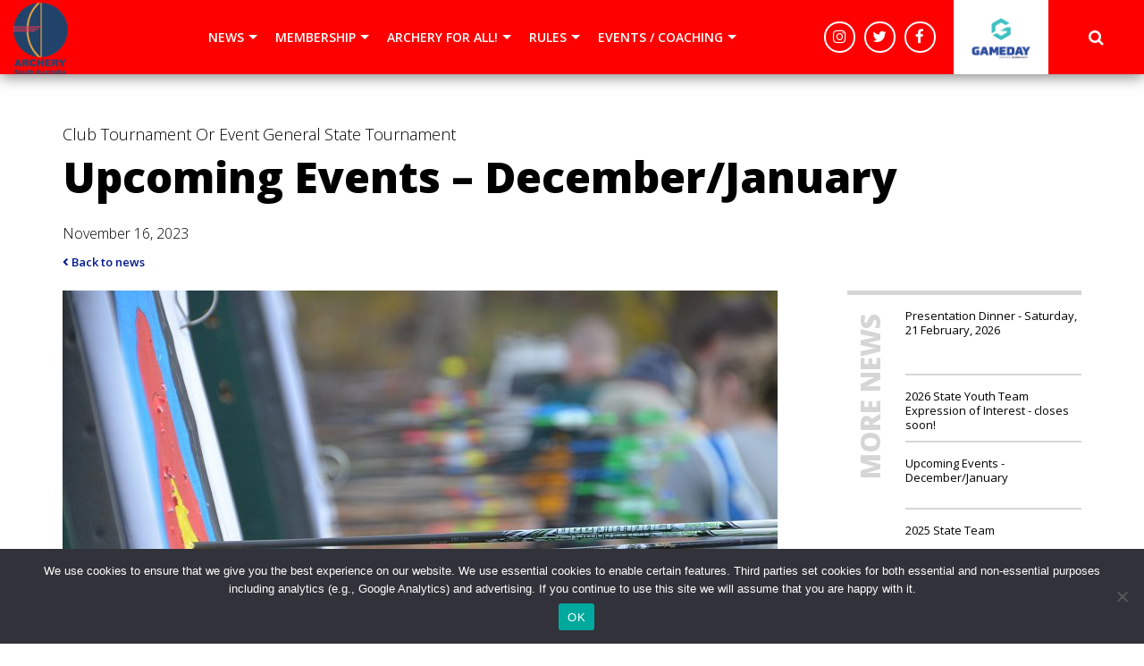

--- FILE ---
content_type: text/html; charset=UTF-8
request_url: https://archerysa.org.au/upcoming-events-december-january-2/
body_size: 16649
content:
<!DOCTYPE html>
<html lang="en-AU" xmlns:fb="https://www.facebook.com/2008/fbml" xmlns:addthis="https://www.addthis.com/help/api-spec"  class="no-js no-svg">
	<head>
		<meta charset="UTF-8">
		<meta name="viewport" content="width=device-width, initial-scale=1">
		<link rel="profile" href="https://gmpg.org/xfn/11">
		<title>
		    Upcoming Events &#8211; December/January &#124; ARCHERY SA		</title>
		<link rel="shortcut icon" href="" />
		<meta name='robots' content='max-image-preview:large' />
<link rel='dns-prefetch' href='//maxcdn.bootstrapcdn.com' />
<link rel='dns-prefetch' href='//use.fontawesome.com' />
<link rel='dns-prefetch' href='//s7.addthis.com' />
<link rel="alternate" title="oEmbed (JSON)" type="application/json+oembed" href="https://archerysa.org.au/wp-json/oembed/1.0/embed?url=https%3A%2F%2Farcherysa.org.au%2Fupcoming-events-december-january-2%2F" />
<link rel="alternate" title="oEmbed (XML)" type="text/xml+oembed" href="https://archerysa.org.au/wp-json/oembed/1.0/embed?url=https%3A%2F%2Farcherysa.org.au%2Fupcoming-events-december-january-2%2F&#038;format=xml" />
		<style>
			.lazyload,
			.lazyloading {
				max-width: 100%;
			}
		</style>
		<style type="text/css">
.hasCountdown{text-shadow:transparent 0 1px 1px;overflow:hidden;padding:5px}
.countdown_rtl{direction:rtl}
.countdown_holding span{background-color:#ccc}
.countdown_row{clear:both;width:100%;text-align:center}
.countdown_show1 .countdown_section{width:98%}
.countdown_show2 .countdown_section{width:48%}
.countdown_show3 .countdown_section{width:32.5%}
.countdown_show4 .countdown_section{width:24.5%}
.countdown_show5 .countdown_section{width:19.5%}
.countdown_show6 .countdown_section{width:16.25%}
.countdown_show7 .countdown_section{width:14%}
.countdown_section{display:block;float:left;font-size:75%;text-align:center;margin:3px 0}
.countdown_amount{font-size:200%}
.countdown_descr{display:block;width:100%}
a.countdown_infolink{display:block;border-radius:10px;width:14px;height:13px;float:right;font-size:9px;line-height:13px;font-weight:700;text-align:center;position:relative;top:-15px;border:1px solid}
#countdown-preview{padding:10px}
</style>
<style id='wp-img-auto-sizes-contain-inline-css' type='text/css'>
img:is([sizes=auto i],[sizes^="auto," i]){contain-intrinsic-size:3000px 1500px}
/*# sourceURL=wp-img-auto-sizes-contain-inline-css */
</style>
<link rel='stylesheet' id='tribe-events-pro-mini-calendar-block-styles-css' href='https://archerysa.org.au/wp-content/plugins/events-calendar-pro/build/css/tribe-events-pro-mini-calendar-block.css?ver=7.7.11' type='text/css' media='all' />
<style id='wp-emoji-styles-inline-css' type='text/css'>

	img.wp-smiley, img.emoji {
		display: inline !important;
		border: none !important;
		box-shadow: none !important;
		height: 1em !important;
		width: 1em !important;
		margin: 0 0.07em !important;
		vertical-align: -0.1em !important;
		background: none !important;
		padding: 0 !important;
	}
/*# sourceURL=wp-emoji-styles-inline-css */
</style>
<link rel='stylesheet' id='wp-block-library-css' href='https://archerysa.org.au/wp-includes/css/dist/block-library/style.min.css?ver=6.9' type='text/css' media='all' />
<style id='global-styles-inline-css' type='text/css'>
:root{--wp--preset--aspect-ratio--square: 1;--wp--preset--aspect-ratio--4-3: 4/3;--wp--preset--aspect-ratio--3-4: 3/4;--wp--preset--aspect-ratio--3-2: 3/2;--wp--preset--aspect-ratio--2-3: 2/3;--wp--preset--aspect-ratio--16-9: 16/9;--wp--preset--aspect-ratio--9-16: 9/16;--wp--preset--color--black: #000000;--wp--preset--color--cyan-bluish-gray: #abb8c3;--wp--preset--color--white: #ffffff;--wp--preset--color--pale-pink: #f78da7;--wp--preset--color--vivid-red: #cf2e2e;--wp--preset--color--luminous-vivid-orange: #ff6900;--wp--preset--color--luminous-vivid-amber: #fcb900;--wp--preset--color--light-green-cyan: #7bdcb5;--wp--preset--color--vivid-green-cyan: #00d084;--wp--preset--color--pale-cyan-blue: #8ed1fc;--wp--preset--color--vivid-cyan-blue: #0693e3;--wp--preset--color--vivid-purple: #9b51e0;--wp--preset--gradient--vivid-cyan-blue-to-vivid-purple: linear-gradient(135deg,rgb(6,147,227) 0%,rgb(155,81,224) 100%);--wp--preset--gradient--light-green-cyan-to-vivid-green-cyan: linear-gradient(135deg,rgb(122,220,180) 0%,rgb(0,208,130) 100%);--wp--preset--gradient--luminous-vivid-amber-to-luminous-vivid-orange: linear-gradient(135deg,rgb(252,185,0) 0%,rgb(255,105,0) 100%);--wp--preset--gradient--luminous-vivid-orange-to-vivid-red: linear-gradient(135deg,rgb(255,105,0) 0%,rgb(207,46,46) 100%);--wp--preset--gradient--very-light-gray-to-cyan-bluish-gray: linear-gradient(135deg,rgb(238,238,238) 0%,rgb(169,184,195) 100%);--wp--preset--gradient--cool-to-warm-spectrum: linear-gradient(135deg,rgb(74,234,220) 0%,rgb(151,120,209) 20%,rgb(207,42,186) 40%,rgb(238,44,130) 60%,rgb(251,105,98) 80%,rgb(254,248,76) 100%);--wp--preset--gradient--blush-light-purple: linear-gradient(135deg,rgb(255,206,236) 0%,rgb(152,150,240) 100%);--wp--preset--gradient--blush-bordeaux: linear-gradient(135deg,rgb(254,205,165) 0%,rgb(254,45,45) 50%,rgb(107,0,62) 100%);--wp--preset--gradient--luminous-dusk: linear-gradient(135deg,rgb(255,203,112) 0%,rgb(199,81,192) 50%,rgb(65,88,208) 100%);--wp--preset--gradient--pale-ocean: linear-gradient(135deg,rgb(255,245,203) 0%,rgb(182,227,212) 50%,rgb(51,167,181) 100%);--wp--preset--gradient--electric-grass: linear-gradient(135deg,rgb(202,248,128) 0%,rgb(113,206,126) 100%);--wp--preset--gradient--midnight: linear-gradient(135deg,rgb(2,3,129) 0%,rgb(40,116,252) 100%);--wp--preset--font-size--small: 13px;--wp--preset--font-size--medium: 20px;--wp--preset--font-size--large: 36px;--wp--preset--font-size--x-large: 42px;--wp--preset--spacing--20: 0.44rem;--wp--preset--spacing--30: 0.67rem;--wp--preset--spacing--40: 1rem;--wp--preset--spacing--50: 1.5rem;--wp--preset--spacing--60: 2.25rem;--wp--preset--spacing--70: 3.38rem;--wp--preset--spacing--80: 5.06rem;--wp--preset--shadow--natural: 6px 6px 9px rgba(0, 0, 0, 0.2);--wp--preset--shadow--deep: 12px 12px 50px rgba(0, 0, 0, 0.4);--wp--preset--shadow--sharp: 6px 6px 0px rgba(0, 0, 0, 0.2);--wp--preset--shadow--outlined: 6px 6px 0px -3px rgb(255, 255, 255), 6px 6px rgb(0, 0, 0);--wp--preset--shadow--crisp: 6px 6px 0px rgb(0, 0, 0);}:where(.is-layout-flex){gap: 0.5em;}:where(.is-layout-grid){gap: 0.5em;}body .is-layout-flex{display: flex;}.is-layout-flex{flex-wrap: wrap;align-items: center;}.is-layout-flex > :is(*, div){margin: 0;}body .is-layout-grid{display: grid;}.is-layout-grid > :is(*, div){margin: 0;}:where(.wp-block-columns.is-layout-flex){gap: 2em;}:where(.wp-block-columns.is-layout-grid){gap: 2em;}:where(.wp-block-post-template.is-layout-flex){gap: 1.25em;}:where(.wp-block-post-template.is-layout-grid){gap: 1.25em;}.has-black-color{color: var(--wp--preset--color--black) !important;}.has-cyan-bluish-gray-color{color: var(--wp--preset--color--cyan-bluish-gray) !important;}.has-white-color{color: var(--wp--preset--color--white) !important;}.has-pale-pink-color{color: var(--wp--preset--color--pale-pink) !important;}.has-vivid-red-color{color: var(--wp--preset--color--vivid-red) !important;}.has-luminous-vivid-orange-color{color: var(--wp--preset--color--luminous-vivid-orange) !important;}.has-luminous-vivid-amber-color{color: var(--wp--preset--color--luminous-vivid-amber) !important;}.has-light-green-cyan-color{color: var(--wp--preset--color--light-green-cyan) !important;}.has-vivid-green-cyan-color{color: var(--wp--preset--color--vivid-green-cyan) !important;}.has-pale-cyan-blue-color{color: var(--wp--preset--color--pale-cyan-blue) !important;}.has-vivid-cyan-blue-color{color: var(--wp--preset--color--vivid-cyan-blue) !important;}.has-vivid-purple-color{color: var(--wp--preset--color--vivid-purple) !important;}.has-black-background-color{background-color: var(--wp--preset--color--black) !important;}.has-cyan-bluish-gray-background-color{background-color: var(--wp--preset--color--cyan-bluish-gray) !important;}.has-white-background-color{background-color: var(--wp--preset--color--white) !important;}.has-pale-pink-background-color{background-color: var(--wp--preset--color--pale-pink) !important;}.has-vivid-red-background-color{background-color: var(--wp--preset--color--vivid-red) !important;}.has-luminous-vivid-orange-background-color{background-color: var(--wp--preset--color--luminous-vivid-orange) !important;}.has-luminous-vivid-amber-background-color{background-color: var(--wp--preset--color--luminous-vivid-amber) !important;}.has-light-green-cyan-background-color{background-color: var(--wp--preset--color--light-green-cyan) !important;}.has-vivid-green-cyan-background-color{background-color: var(--wp--preset--color--vivid-green-cyan) !important;}.has-pale-cyan-blue-background-color{background-color: var(--wp--preset--color--pale-cyan-blue) !important;}.has-vivid-cyan-blue-background-color{background-color: var(--wp--preset--color--vivid-cyan-blue) !important;}.has-vivid-purple-background-color{background-color: var(--wp--preset--color--vivid-purple) !important;}.has-black-border-color{border-color: var(--wp--preset--color--black) !important;}.has-cyan-bluish-gray-border-color{border-color: var(--wp--preset--color--cyan-bluish-gray) !important;}.has-white-border-color{border-color: var(--wp--preset--color--white) !important;}.has-pale-pink-border-color{border-color: var(--wp--preset--color--pale-pink) !important;}.has-vivid-red-border-color{border-color: var(--wp--preset--color--vivid-red) !important;}.has-luminous-vivid-orange-border-color{border-color: var(--wp--preset--color--luminous-vivid-orange) !important;}.has-luminous-vivid-amber-border-color{border-color: var(--wp--preset--color--luminous-vivid-amber) !important;}.has-light-green-cyan-border-color{border-color: var(--wp--preset--color--light-green-cyan) !important;}.has-vivid-green-cyan-border-color{border-color: var(--wp--preset--color--vivid-green-cyan) !important;}.has-pale-cyan-blue-border-color{border-color: var(--wp--preset--color--pale-cyan-blue) !important;}.has-vivid-cyan-blue-border-color{border-color: var(--wp--preset--color--vivid-cyan-blue) !important;}.has-vivid-purple-border-color{border-color: var(--wp--preset--color--vivid-purple) !important;}.has-vivid-cyan-blue-to-vivid-purple-gradient-background{background: var(--wp--preset--gradient--vivid-cyan-blue-to-vivid-purple) !important;}.has-light-green-cyan-to-vivid-green-cyan-gradient-background{background: var(--wp--preset--gradient--light-green-cyan-to-vivid-green-cyan) !important;}.has-luminous-vivid-amber-to-luminous-vivid-orange-gradient-background{background: var(--wp--preset--gradient--luminous-vivid-amber-to-luminous-vivid-orange) !important;}.has-luminous-vivid-orange-to-vivid-red-gradient-background{background: var(--wp--preset--gradient--luminous-vivid-orange-to-vivid-red) !important;}.has-very-light-gray-to-cyan-bluish-gray-gradient-background{background: var(--wp--preset--gradient--very-light-gray-to-cyan-bluish-gray) !important;}.has-cool-to-warm-spectrum-gradient-background{background: var(--wp--preset--gradient--cool-to-warm-spectrum) !important;}.has-blush-light-purple-gradient-background{background: var(--wp--preset--gradient--blush-light-purple) !important;}.has-blush-bordeaux-gradient-background{background: var(--wp--preset--gradient--blush-bordeaux) !important;}.has-luminous-dusk-gradient-background{background: var(--wp--preset--gradient--luminous-dusk) !important;}.has-pale-ocean-gradient-background{background: var(--wp--preset--gradient--pale-ocean) !important;}.has-electric-grass-gradient-background{background: var(--wp--preset--gradient--electric-grass) !important;}.has-midnight-gradient-background{background: var(--wp--preset--gradient--midnight) !important;}.has-small-font-size{font-size: var(--wp--preset--font-size--small) !important;}.has-medium-font-size{font-size: var(--wp--preset--font-size--medium) !important;}.has-large-font-size{font-size: var(--wp--preset--font-size--large) !important;}.has-x-large-font-size{font-size: var(--wp--preset--font-size--x-large) !important;}
/*# sourceURL=global-styles-inline-css */
</style>

<style id='classic-theme-styles-inline-css' type='text/css'>
/*! This file is auto-generated */
.wp-block-button__link{color:#fff;background-color:#32373c;border-radius:9999px;box-shadow:none;text-decoration:none;padding:calc(.667em + 2px) calc(1.333em + 2px);font-size:1.125em}.wp-block-file__button{background:#32373c;color:#fff;text-decoration:none}
/*# sourceURL=/wp-includes/css/classic-themes.min.css */
</style>
<link rel='stylesheet' id='cookie-notice-front-css' href='https://archerysa.org.au/wp-content/plugins/cookie-notice/css/front.min.css?ver=2.5.11' type='text/css' media='all' />
<link rel='stylesheet' id='responsive-lightbox-nivo_lightbox-css-css' href='https://archerysa.org.au/wp-content/plugins/responsive-lightbox-lite/assets/nivo-lightbox/nivo-lightbox.css?ver=6.9' type='text/css' media='all' />
<link rel='stylesheet' id='responsive-lightbox-nivo_lightbox-css-d-css' href='https://archerysa.org.au/wp-content/plugins/responsive-lightbox-lite/assets/nivo-lightbox/themes/default/default.css?ver=6.9' type='text/css' media='all' />
<link rel='stylesheet' id='responsive-style-css' href='https://archerysa.org.au/wp-content/themes/silver/core/css/bootstrap.min.css?ver=6.9' type='text/css' media='all' />
<link rel='stylesheet' id='responsive-child-style-css' href='https://archerysa.org.au/wp-content/themes/silver/core/css/app.css?ver=1.7.0' type='text/css' media='all' />
<link rel='stylesheet' id='responsive-slick-style-css' href='https://archerysa.org.au/wp-content/themes/silver/core/css/slick.css?ver=6.9' type='text/css' media='all' />
<link rel='stylesheet' id='responsive-fontawesome-style-css' href='https://use.fontawesome.com/releases/v5.3.1/css/all.css?ver=6.9' type='text/css' media='all' />
<link rel='stylesheet' id='custom-style-css' href='https://archerysa.org.au/wp-content/themes/custom-styles-1.css?ver=1.0.0' type='text/css' media='all' />
<link rel='stylesheet' id='addthis_all_pages-css' href='https://archerysa.org.au/wp-content/plugins/addthis/frontend/build/addthis_wordpress_public.min.css?ver=6.9' type='text/css' media='all' />
<link rel='stylesheet' id='googleFonts-css' href='https://fonts.googleapis.com/css?family=Open+Sans%3A300%2C400%2C600%2C700%2C800&#038;ver=6.9' type='text/css' media='all' />
<script type="text/javascript" id="cookie-notice-front-js-before">
/* <![CDATA[ */
var cnArgs = {"ajaxUrl":"https:\/\/archerysa.org.au\/wp-admin\/admin-ajax.php","nonce":"e43b57903e","hideEffect":"slide","position":"bottom","onScroll":false,"onScrollOffset":100,"onClick":false,"cookieName":"cookie_notice_accepted","cookieTime":31536000,"cookieTimeRejected":2592000,"globalCookie":false,"redirection":false,"cache":true,"revokeCookies":false,"revokeCookiesOpt":"automatic"};

//# sourceURL=cookie-notice-front-js-before
/* ]]> */
</script>
<script type="text/javascript" src="https://archerysa.org.au/wp-content/plugins/cookie-notice/js/front.min.js?ver=2.5.11" id="cookie-notice-front-js"></script>
<script type="text/javascript" src="https://archerysa.org.au/wp-includes/js/jquery/jquery.min.js?ver=3.7.1" id="jquery-core-js"></script>
<script type="text/javascript" src="https://archerysa.org.au/wp-includes/js/jquery/jquery-migrate.min.js?ver=3.4.1" id="jquery-migrate-js"></script>
<script type="text/javascript" src="https://archerysa.org.au/wp-content/plugins/responsive-lightbox-lite/assets/nivo-lightbox/nivo-lightbox.min.js?ver=6.9" id="responsive-lightbox-nivo_lightbox-js"></script>
<script type="text/javascript" id="responsive-lightbox-lite-script-js-extra">
/* <![CDATA[ */
var rllArgs = {"script":"nivo_lightbox","selector":"lightbox","custom_events":""};
//# sourceURL=responsive-lightbox-lite-script-js-extra
/* ]]> */
</script>
<script type="text/javascript" src="https://archerysa.org.au/wp-content/plugins/responsive-lightbox-lite/assets/inc/script.js?ver=6.9" id="responsive-lightbox-lite-script-js"></script>
<script type="text/javascript" src="https://archerysa.org.au/wp-content/themes/silver/core/js/jquery.flexisel.js?ver=1" id="flexisel-js"></script>
<link rel="https://api.w.org/" href="https://archerysa.org.au/wp-json/" /><link rel="alternate" title="JSON" type="application/json" href="https://archerysa.org.au/wp-json/wp/v2/posts/13902" /><link rel="EditURI" type="application/rsd+xml" title="RSD" href="https://archerysa.org.au/xmlrpc.php?rsd" />
<meta name="generator" content="WordPress 6.9" />
<link rel="canonical" href="https://archerysa.org.au/upcoming-events-december-january-2/" />
<link rel='shortlink' href='https://archerysa.org.au/?p=13902' />
<!-- Stream WordPress user activity plugin v4.1.1 -->
<meta name="tec-api-version" content="v1"><meta name="tec-api-origin" content="https://archerysa.org.au"><link rel="alternate" href="https://archerysa.org.au/wp-json/tribe/events/v1/" />		<script>
			document.documentElement.className = document.documentElement.className.replace('no-js', 'js');
		</script>
				<style>
			.no-js img.lazyload {
				display: none;
			}

			figure.wp-block-image img.lazyloading {
				min-width: 150px;
			}

			.lazyload,
			.lazyloading {
				--smush-placeholder-width: 100px;
				--smush-placeholder-aspect-ratio: 1/1;
				width: var(--smush-image-width, var(--smush-placeholder-width)) !important;
				aspect-ratio: var(--smush-image-aspect-ratio, var(--smush-placeholder-aspect-ratio)) !important;
			}

						.lazyload, .lazyloading {
				opacity: 0;
			}

			.lazyloaded {
				opacity: 1;
				transition: opacity 400ms;
				transition-delay: 0ms;
			}

					</style>
		<link rel="icon" href="https://archerysa.org.au/wp-content/uploads/2020/04/cropped-logo_sa_header130H-32x32.png" sizes="32x32" />
<link rel="icon" href="https://archerysa.org.au/wp-content/uploads/2020/04/cropped-logo_sa_header130H-192x192.png" sizes="192x192" />
<link rel="apple-touch-icon" href="https://archerysa.org.au/wp-content/uploads/2020/04/cropped-logo_sa_header130H-180x180.png" />
<meta name="msapplication-TileImage" content="https://archerysa.org.au/wp-content/uploads/2020/04/cropped-logo_sa_header130H-270x270.png" />
		<!-- <script type="text/javascript" src="https://websites.sportstg.com/nf/elite.cgi?e=371&d=Setup&p=elite_internal&s=elite"></script> -->
					<!-- Global site tag (gtag.js) - Google Analytics -->


  window.dataLayer = window.dataLayer || [];
  function gtag(){dataLayer.push(arguments);}
  gtag('js', new Date());

  gtag('config', 'G-BDBYVR15NS');

				<!-- Hotjar Tracking Code for GameDay Websites -->
		<script>
		    (function(h,o,t,j,a,r){
		        h.hj=h.hj||function(){(h.hj.q=h.hj.q||[]).push(arguments)};
		        h._hjSettings={hjid:1950121,hjsv:6};
		        a=o.getElementsByTagName('head')[0];
		        r=o.createElement('script');r.async=1;
		        r.src=t+h._hjSettings.hjid+j+h._hjSettings.hjsv;
		        a.appendChild(r);
		    })(window,document,'https://static.hotjar.com/c/hotjar-','.js?sv=');
		</script>
	</head>
	<div id="nav-mobile-site-overlay"></div>
	<body class="cbp-spmenu-push">
		<div class="top-header-section">
								</div>
		<div class="header primary-colour-bg cbp-af-header">
			<div class="header-inner">
				<div class="container container-lg">
					<div class="row">
						<div class="col-2 col-sm-1 col-md-2" id="showLeftPush"><i class="fa fa-bars" aria-hidden="true"></i></div>
						<nav class="cbp-spmenu cbp-spmenu-vertical cbp-spmenu-left" id="cbp-spmenu-s1">
														<div class="main-nav"><ul id="menu-main-menu" class="menu"><li id="menu-item-920" class="menu-item menu-item-type-post_type menu-item-object-page menu-item-has-children menu-item-920"><a href="https://archerysa.org.au/latest-news/">NEWS</a>
<ul class="sub-menu">
	<li id="menu-item-923" class="menu-item menu-item-type-custom menu-item-object-custom menu-item-has-children menu-item-923"><a>AWARDS</a>
	<ul class="sub-menu">
		<li id="menu-item-922" class="menu-item menu-item-type-post_type menu-item-object-page menu-item-922"><a href="https://archerysa.org.au/hall-of-fame/">HALL OF FAME</a></li>
		<li id="menu-item-932" class="menu-item menu-item-type-custom menu-item-object-custom menu-item-has-children menu-item-932"><a>INTERNATIONAL AWARDS</a>
		<ul class="sub-menu">
			<li id="menu-item-2642" class="menu-item menu-item-type-post_type menu-item-object-page menu-item-2642"><a href="https://archerysa.org.au/international-awards-2020-2029/">International awards 2020-2029</a></li>
			<li id="menu-item-931" class="menu-item menu-item-type-post_type menu-item-object-page menu-item-931"><a href="https://archerysa.org.au/international-awards-2010-2019/">International awards 2010-2019</a></li>
			<li id="menu-item-930" class="menu-item menu-item-type-post_type menu-item-object-page menu-item-930"><a href="https://archerysa.org.au/international-awards-2000-2009/">International awards 2000-2009</a></li>
			<li id="menu-item-929" class="menu-item menu-item-type-post_type menu-item-object-page menu-item-929"><a href="https://archerysa.org.au/international-awards-1990-1999/">International awards 1990-1999</a></li>
			<li id="menu-item-928" class="menu-item menu-item-type-post_type menu-item-object-page menu-item-928"><a href="https://archerysa.org.au/international-awards-1970-1989/">International awards 1970-1989</a></li>
		</ul>
</li>
		<li id="menu-item-924" class="menu-item menu-item-type-post_type menu-item-object-page menu-item-924"><a href="https://archerysa.org.au/life-members/">LIFE MEMBERS</a></li>
		<li id="menu-item-927" class="menu-item menu-item-type-post_type menu-item-object-page menu-item-927"><a href="https://archerysa.org.au/other-awards-archery-sa/">OTHER AWARDS – ARCHERY SA</a></li>
		<li id="menu-item-8347" class="menu-item menu-item-type-post_type menu-item-object-page menu-item-8347"><a href="https://archerysa.org.au/other-awards-archery-sa/state-teams/">STATE TEAMS</a></li>
	</ul>
</li>
	<li id="menu-item-14395" class="menu-item menu-item-type-post_type menu-item-object-page menu-item-14395"><a href="https://archerysa.org.au/archery-sa-archives/">ARCHERY SA ARCHIVES</a></li>
</ul>
</li>
<li id="menu-item-11929" class="menu-item menu-item-type-custom menu-item-object-custom menu-item-has-children menu-item-11929"><a>MEMBERSHIP</a>
<ul class="sub-menu">
	<li id="menu-item-1031" class="menu-item menu-item-type-post_type menu-item-object-page menu-item-1031"><a href="https://archerysa.org.au/archery-is-for-all/get-into-archery/">Get Into Archery/Membership</a></li>
	<li id="menu-item-944" class="menu-item menu-item-type-post_type menu-item-object-page menu-item-944"><a href="https://archerysa.org.au/archery-is-for-all/joining-a-club/">Joining a Club</a></li>
	<li id="menu-item-3318" class="menu-item menu-item-type-post_type menu-item-object-page menu-item-3318"><a href="https://archerysa.org.au/archery-is-for-all/temporary-membership/">Temporary Membership</a></li>
	<li id="menu-item-979" class="menu-item menu-item-type-post_type menu-item-object-page menu-item-979"><a href="https://archerysa.org.au/archery-is-for-all/renew-your-membership/">RENEW your Membership</a></li>
	<li id="menu-item-943" class="menu-item menu-item-type-post_type menu-item-object-page menu-item-943"><a href="https://archerysa.org.au/archery-is-for-all/friends-of-archery-sa/">Friends of ARCHERY SA</a></li>
</ul>
</li>
<li id="menu-item-945" class="menu-item menu-item-type-custom menu-item-object-custom menu-item-has-children menu-item-945"><a>ARCHERY FOR ALL!</a>
<ul class="sub-menu">
	<li id="menu-item-8726" class="menu-item menu-item-type-post_type menu-item-object-page menu-item-8726"><a href="https://archerysa.org.au/archery-is-for-all/find-a-club/">FIND A CLUB</a></li>
	<li id="menu-item-2633" class="menu-item menu-item-type-post_type menu-item-object-page menu-item-has-children menu-item-2633"><a href="https://archerysa.org.au/what-we-are/">ABOUT US &#8211; ARCHERY SA</a>
	<ul class="sub-menu">
		<li id="menu-item-17311" class="menu-item menu-item-type-post_type menu-item-object-page menu-item-17311"><a href="https://archerysa.org.au/archery-sa-board-2025-2026/">ARCHERY SA Board 2025/2026</a></li>
	</ul>
</li>
	<li id="menu-item-989" class="menu-item menu-item-type-post_type menu-item-object-page menu-item-989"><a href="https://archerysa.org.au/archery-is-for-all/club-information/">FOR CLUBS: INFO</a></li>
	<li id="menu-item-950" class="menu-item menu-item-type-post_type menu-item-object-page menu-item-950"><a href="https://archerysa.org.au/archery-alliance-of-australia-in-sa/">Archery Alliance of Australia, in SA</a></li>
	<li id="menu-item-1529" class="menu-item menu-item-type-post_type menu-item-object-page menu-item-1529"><a href="https://archerysa.org.au/archery-is-for-all/links/">Links</a></li>
	<li id="menu-item-955" class="menu-item menu-item-type-post_type menu-item-object-page menu-item-has-children menu-item-955"><a href="https://archerysa.org.au/contact-us/">Contact Us</a>
	<ul class="sub-menu">
		<li id="menu-item-921" class="menu-item menu-item-type-custom menu-item-object-custom menu-item-921"><a target="_blank" href="https://account.archery.assemblesports.io/finder?id=3002365">Merchandise</a></li>
	</ul>
</li>
</ul>
</li>
<li id="menu-item-9779" class="menu-item menu-item-type-custom menu-item-object-custom menu-item-has-children menu-item-9779"><a>RULES</a>
<ul class="sub-menu">
	<li id="menu-item-1221" class="menu-item menu-item-type-post_type menu-item-object-page menu-item-1221"><a href="https://archerysa.org.au/constitution-rules-policies/">CONSTITUTION, RULES &#038; POLICIES</a></li>
	<li id="menu-item-993" class="menu-item menu-item-type-post_type menu-item-object-page menu-item-993"><a href="https://archerysa.org.au/member-protection/">INTEGRITY/MEMBER PROTECTION</a></li>
	<li id="menu-item-2630" class="menu-item menu-item-type-post_type menu-item-object-page menu-item-2630"><a href="https://archerysa.org.au/archery-is-for-all/crossbows/">CROSSBOWS</a></li>
</ul>
</li>
<li id="menu-item-948" class="menu-item menu-item-type-custom menu-item-object-custom menu-item-has-children menu-item-948"><a>EVENTS / COACHING</a>
<ul class="sub-menu">
	<li id="menu-item-2641" class="menu-item menu-item-type-taxonomy menu-item-object-tribe_events_cat menu-item-2641"><a href="https://archerysa.org.au/events/category/home/">CALENDAR</a></li>
	<li id="menu-item-949" class="menu-item menu-item-type-post_type menu-item-object-page menu-item-949"><a href="https://archerysa.org.au/age-classes/">AGE CLASSES</a></li>
	<li id="menu-item-996" class="menu-item menu-item-type-post_type menu-item-object-page menu-item-996"><a href="https://archerysa.org.au/tournaments-events/event-entry-fees/">ENTRY FEES</a></li>
	<li id="menu-item-1563" class="menu-item menu-item-type-post_type menu-item-object-page menu-item-1563"><a href="https://archerysa.org.au/tournaments-events/event-results/">RESULTS (State &#038; Club)</a></li>
	<li id="menu-item-16436" class="menu-item menu-item-type-post_type menu-item-object-page menu-item-16436"><a href="https://archerysa.org.au/state-team-selection/">State Team Selection</a></li>
	<li id="menu-item-952" class="menu-item menu-item-type-post_type menu-item-object-page menu-item-has-children menu-item-952"><a href="https://archerysa.org.au/tournaments-events/qualification-ranking-events-qres/">Qualification &#038; Ranking Events (QREs)</a>
	<ul class="sub-menu">
		<li id="menu-item-953" class="menu-item menu-item-type-post_type menu-item-object-page menu-item-953"><a href="https://archerysa.org.au/tournaments-events/qualification-ranking-events-qres/register-to-shoot-in-a-qre/">Register to Shoot in a QRE</a></li>
	</ul>
</li>
	<li id="menu-item-1548" class="menu-item menu-item-type-post_type menu-item-object-page menu-item-1548"><a href="https://archerysa.org.au/tournaments-events/register-a-tournament/">REGISTER A TOURNAMENT</a></li>
	<li id="menu-item-951" class="menu-item menu-item-type-post_type menu-item-object-page menu-item-951"><a href="https://archerysa.org.au/state-records-information/">STATE RECORDS &#038; INFORMATION</a></li>
	<li id="menu-item-954" class="menu-item menu-item-type-post_type menu-item-object-page menu-item-954"><a href="https://archerysa.org.au/tournaments-events/tournament-officials/">TOURNAMENT OFFICIALS</a></li>
	<li id="menu-item-936" class="menu-item menu-item-type-custom menu-item-object-custom menu-item-has-children menu-item-936"><a>COACHING AND DEVELOPMENT</a>
	<ul class="sub-menu">
		<li id="menu-item-937" class="menu-item menu-item-type-post_type menu-item-object-page menu-item-937"><a href="https://archerysa.org.au/10-step-archery-pathway/">10 Step Archery Pathway</a></li>
		<li id="menu-item-938" class="menu-item menu-item-type-post_type menu-item-object-page menu-item-938"><a href="https://archerysa.org.au/development-programs/">Development Programs</a></li>
		<li id="menu-item-939" class="menu-item menu-item-type-post_type menu-item-object-page menu-item-939"><a href="https://archerysa.org.au/becoming-a-coach/">Becoming a Coach</a></li>
		<li id="menu-item-12794" class="menu-item menu-item-type-post_type menu-item-object-page menu-item-12794"><a href="https://archerysa.org.au/les-gazelle-scholarship/">The Les Gazelles Scholarship</a></li>
	</ul>
</li>
</ul>
</li>
</ul></div>							<div class="social-links-wrap">
				    												<div class="social-link-item">
										<a href="https://www.facebook.com/ARCHERYSA/" target="_blank"><i class="fa fa-facebook-f" aria-hidden="true"></i></a>
									</div>
																									<div class="social-link-item">
										<a href="https://x.com/archery_southoz" target="_blank"><i class="fa fa-twitter" aria-hidden="true"></i></a>
									</div>
																									<div class="social-link-item">
										<a href="https://instagram.com/archerysouthaustralia" target="_blank"><i class="fa fa-instagram" aria-hidden="true"></i></a>
									</div>
																				    		</div>
						</nav>
						<div class="col-4 col-sm-4 col-md-5 col-lg-2 col-xl-2 header-logo-wrap">
																	<div class="large-logo">
											<a href="https://archerysa.org.au/">
												<img width="61" height="83" data-src="https://archerysa.org.au/wp-content/uploads/2020/04/logo_sa_header130H-61x83.png" class="attachment-large-logo size-large-logo lazyload" alt="" decoding="async" data-srcset="https://archerysa.org.au/wp-content/uploads/2020/04/logo_sa_header130H-61x83.png 61w, https://archerysa.org.au/wp-content/uploads/2020/04/logo_sa_header130H-37x50.png 37w, https://archerysa.org.au/wp-content/uploads/2020/04/logo_sa_header130H-22x30.png 22w, https://archerysa.org.au/wp-content/uploads/2020/04/logo_sa_header130H-73x100.png 73w, https://archerysa.org.au/wp-content/uploads/2020/04/logo_sa_header130H-80x110.png 80w, https://archerysa.org.au/wp-content/uploads/2020/04/logo_sa_header130H.png 95w" data-sizes="(max-width: 61px) 100vw, 61px" src="[data-uri]" style="--smush-placeholder-width: 61px; --smush-placeholder-aspect-ratio: 61/83;" />											</a>
										</div>
								
													</div>
													<div class="col-sm-5 col-md-5 col-lg-6 col-xl-6 header-nav-wrap">
								<div id="main-nav-social-shorten" class="main-nav"><ul id="menu-main-menu-1" class="menu"><li class="menu-item menu-item-type-post_type menu-item-object-page menu-item-has-children menu-item-920"><a href="https://archerysa.org.au/latest-news/">NEWS</a>
<ul class="sub-menu">
	<li class="menu-item menu-item-type-custom menu-item-object-custom menu-item-has-children menu-item-923"><a>AWARDS</a>
	<ul class="sub-menu">
		<li class="menu-item menu-item-type-post_type menu-item-object-page menu-item-922"><a href="https://archerysa.org.au/hall-of-fame/">HALL OF FAME</a></li>
		<li class="menu-item menu-item-type-custom menu-item-object-custom menu-item-has-children menu-item-932"><a>INTERNATIONAL AWARDS</a>
		<ul class="sub-menu">
			<li class="menu-item menu-item-type-post_type menu-item-object-page menu-item-2642"><a href="https://archerysa.org.au/international-awards-2020-2029/">International awards 2020-2029</a></li>
			<li class="menu-item menu-item-type-post_type menu-item-object-page menu-item-931"><a href="https://archerysa.org.au/international-awards-2010-2019/">International awards 2010-2019</a></li>
			<li class="menu-item menu-item-type-post_type menu-item-object-page menu-item-930"><a href="https://archerysa.org.au/international-awards-2000-2009/">International awards 2000-2009</a></li>
			<li class="menu-item menu-item-type-post_type menu-item-object-page menu-item-929"><a href="https://archerysa.org.au/international-awards-1990-1999/">International awards 1990-1999</a></li>
			<li class="menu-item menu-item-type-post_type menu-item-object-page menu-item-928"><a href="https://archerysa.org.au/international-awards-1970-1989/">International awards 1970-1989</a></li>
		</ul>
</li>
		<li class="menu-item menu-item-type-post_type menu-item-object-page menu-item-924"><a href="https://archerysa.org.au/life-members/">LIFE MEMBERS</a></li>
		<li class="menu-item menu-item-type-post_type menu-item-object-page menu-item-927"><a href="https://archerysa.org.au/other-awards-archery-sa/">OTHER AWARDS – ARCHERY SA</a></li>
		<li class="menu-item menu-item-type-post_type menu-item-object-page menu-item-8347"><a href="https://archerysa.org.au/other-awards-archery-sa/state-teams/">STATE TEAMS</a></li>
	</ul>
</li>
	<li class="menu-item menu-item-type-post_type menu-item-object-page menu-item-14395"><a href="https://archerysa.org.au/archery-sa-archives/">ARCHERY SA ARCHIVES</a></li>
</ul>
</li>
<li class="menu-item menu-item-type-custom menu-item-object-custom menu-item-has-children menu-item-11929"><a>MEMBERSHIP</a>
<ul class="sub-menu">
	<li class="menu-item menu-item-type-post_type menu-item-object-page menu-item-1031"><a href="https://archerysa.org.au/archery-is-for-all/get-into-archery/">Get Into Archery/Membership</a></li>
	<li class="menu-item menu-item-type-post_type menu-item-object-page menu-item-944"><a href="https://archerysa.org.au/archery-is-for-all/joining-a-club/">Joining a Club</a></li>
	<li class="menu-item menu-item-type-post_type menu-item-object-page menu-item-3318"><a href="https://archerysa.org.au/archery-is-for-all/temporary-membership/">Temporary Membership</a></li>
	<li class="menu-item menu-item-type-post_type menu-item-object-page menu-item-979"><a href="https://archerysa.org.au/archery-is-for-all/renew-your-membership/">RENEW your Membership</a></li>
	<li class="menu-item menu-item-type-post_type menu-item-object-page menu-item-943"><a href="https://archerysa.org.au/archery-is-for-all/friends-of-archery-sa/">Friends of ARCHERY SA</a></li>
</ul>
</li>
<li class="menu-item menu-item-type-custom menu-item-object-custom menu-item-has-children menu-item-945"><a>ARCHERY FOR ALL!</a>
<ul class="sub-menu">
	<li class="menu-item menu-item-type-post_type menu-item-object-page menu-item-8726"><a href="https://archerysa.org.au/archery-is-for-all/find-a-club/">FIND A CLUB</a></li>
	<li class="menu-item menu-item-type-post_type menu-item-object-page menu-item-has-children menu-item-2633"><a href="https://archerysa.org.au/what-we-are/">ABOUT US &#8211; ARCHERY SA</a>
	<ul class="sub-menu">
		<li class="menu-item menu-item-type-post_type menu-item-object-page menu-item-17311"><a href="https://archerysa.org.au/archery-sa-board-2025-2026/">ARCHERY SA Board 2025/2026</a></li>
	</ul>
</li>
	<li class="menu-item menu-item-type-post_type menu-item-object-page menu-item-989"><a href="https://archerysa.org.au/archery-is-for-all/club-information/">FOR CLUBS: INFO</a></li>
	<li class="menu-item menu-item-type-post_type menu-item-object-page menu-item-950"><a href="https://archerysa.org.au/archery-alliance-of-australia-in-sa/">Archery Alliance of Australia, in SA</a></li>
	<li class="menu-item menu-item-type-post_type menu-item-object-page menu-item-1529"><a href="https://archerysa.org.au/archery-is-for-all/links/">Links</a></li>
	<li class="menu-item menu-item-type-post_type menu-item-object-page menu-item-has-children menu-item-955"><a href="https://archerysa.org.au/contact-us/">Contact Us</a>
	<ul class="sub-menu">
		<li class="menu-item menu-item-type-custom menu-item-object-custom menu-item-921"><a target="_blank" href="https://account.archery.assemblesports.io/finder?id=3002365">Merchandise</a></li>
	</ul>
</li>
</ul>
</li>
<li class="menu-item menu-item-type-custom menu-item-object-custom menu-item-has-children menu-item-9779"><a>RULES</a>
<ul class="sub-menu">
	<li class="menu-item menu-item-type-post_type menu-item-object-page menu-item-1221"><a href="https://archerysa.org.au/constitution-rules-policies/">CONSTITUTION, RULES &#038; POLICIES</a></li>
	<li class="menu-item menu-item-type-post_type menu-item-object-page menu-item-993"><a href="https://archerysa.org.au/member-protection/">INTEGRITY/MEMBER PROTECTION</a></li>
	<li class="menu-item menu-item-type-post_type menu-item-object-page menu-item-2630"><a href="https://archerysa.org.au/archery-is-for-all/crossbows/">CROSSBOWS</a></li>
</ul>
</li>
<li class="menu-item menu-item-type-custom menu-item-object-custom menu-item-has-children menu-item-948"><a>EVENTS / COACHING</a>
<ul class="sub-menu">
	<li class="menu-item menu-item-type-taxonomy menu-item-object-tribe_events_cat menu-item-2641"><a href="https://archerysa.org.au/events/category/home/">CALENDAR</a></li>
	<li class="menu-item menu-item-type-post_type menu-item-object-page menu-item-949"><a href="https://archerysa.org.au/age-classes/">AGE CLASSES</a></li>
	<li class="menu-item menu-item-type-post_type menu-item-object-page menu-item-996"><a href="https://archerysa.org.au/tournaments-events/event-entry-fees/">ENTRY FEES</a></li>
	<li class="menu-item menu-item-type-post_type menu-item-object-page menu-item-1563"><a href="https://archerysa.org.au/tournaments-events/event-results/">RESULTS (State &#038; Club)</a></li>
	<li class="menu-item menu-item-type-post_type menu-item-object-page menu-item-16436"><a href="https://archerysa.org.au/state-team-selection/">State Team Selection</a></li>
	<li class="menu-item menu-item-type-post_type menu-item-object-page menu-item-has-children menu-item-952"><a href="https://archerysa.org.au/tournaments-events/qualification-ranking-events-qres/">Qualification &#038; Ranking Events (QREs)</a>
	<ul class="sub-menu">
		<li class="menu-item menu-item-type-post_type menu-item-object-page menu-item-953"><a href="https://archerysa.org.au/tournaments-events/qualification-ranking-events-qres/register-to-shoot-in-a-qre/">Register to Shoot in a QRE</a></li>
	</ul>
</li>
	<li class="menu-item menu-item-type-post_type menu-item-object-page menu-item-1548"><a href="https://archerysa.org.au/tournaments-events/register-a-tournament/">REGISTER A TOURNAMENT</a></li>
	<li class="menu-item menu-item-type-post_type menu-item-object-page menu-item-951"><a href="https://archerysa.org.au/state-records-information/">STATE RECORDS &#038; INFORMATION</a></li>
	<li class="menu-item menu-item-type-post_type menu-item-object-page menu-item-954"><a href="https://archerysa.org.au/tournaments-events/tournament-officials/">TOURNAMENT OFFICIALS</a></li>
	<li class="menu-item menu-item-type-custom menu-item-object-custom menu-item-has-children menu-item-936"><a>COACHING AND DEVELOPMENT</a>
	<ul class="sub-menu">
		<li class="menu-item menu-item-type-post_type menu-item-object-page menu-item-937"><a href="https://archerysa.org.au/10-step-archery-pathway/">10 Step Archery Pathway</a></li>
		<li class="menu-item menu-item-type-post_type menu-item-object-page menu-item-938"><a href="https://archerysa.org.au/development-programs/">Development Programs</a></li>
		<li class="menu-item menu-item-type-post_type menu-item-object-page menu-item-939"><a href="https://archerysa.org.au/becoming-a-coach/">Becoming a Coach</a></li>
		<li class="menu-item menu-item-type-post_type menu-item-object-page menu-item-12794"><a href="https://archerysa.org.au/les-gazelle-scholarship/">The Les Gazelles Scholarship</a></li>
	</ul>
</li>
</ul>
</li>
</ul></div>						
							</div>
													<div class="col-sm-3 col-md-3 col-lg-2 header-social">
								<div class="social-links-wrap">
					    								    				<div class="social-link-item">
											<a href="https://www.facebook.com/ARCHERYSA/" target="_blank"><i class="fa fa-facebook-f" aria-hidden="true"></i></a>
										</div>
																												<div class="social-link-item">
											<a href="https://x.com/archery_southoz" target="_blank"><i class="fa fa-twitter" aria-hidden="true"></i></a>
										</div>
																												<div class="social-link-item">
											<a href="https://instagram.com/archerysouthaustralia" target="_blank"><i class="fa fa-instagram" aria-hidden="true"></i></a>
										</div>
																							    		</div>
							</div>
												<div class="col-2 col-sm-2 col-md-2 col-lg-1" style="padding:0px;">
															<div class="header-sponsor">
																		<div class="header-sponsor-item">
										<a href="https://mygameday.app/" target="_blank">
											<img width="80" height="50" data-src="https://archerysa.org.au/wp-content/uploads/2021/03/gameday-portrait.png" class="attachment-small-sponsor size-small-sponsor lazyload" alt="GAMEDAY powered by stack sports" decoding="async" src="[data-uri]" style="--smush-placeholder-width: 80px; --smush-placeholder-aspect-ratio: 80/50;" />										</a>
									</div>
								</div>
													</div>
						<div class="col-2 col-sm-1 col-md-1 mobile-team">
													</div>
						<div class="col-2 col-sm-1 col-md-1 col-lg-1 top-search">
							<div class="top-search-wrap">
								<div class="top-search-item">
									<a href="#" title="Search" class="fa fa-search search-icon"></a>
								</div>
							</div>
						</div>
						<div class="menu-logo search-bar">
					        <form role="search" method="get" id="searchform" class="searchform" action="https://archerysa.org.au/">
					            <div>
					                <input type="text" value="" name="s" id="s" placeholder="Type your search term here..." />
					                <input type="submit" id="searchsubmit" class="" value="Search" />
					            </div>
					        </form>
					    </div>
					</div>
				</div>
			</div>
		</div><!-- end of #header -->
		<div class="site-wrap">
<div class="article single">
	<div class="container">
		<div class="row">
			<div class="col-md-12">
				<div class="article-category-wrap">
					<span class="article-category">
						<a href="https://archerysa.org.au/category/club-t/" alt="View all posts in Club Tournament or event">Club Tournament or event</a> <a href="https://archerysa.org.au/category/general/" alt="View all posts in General">General</a> <a href="https://archerysa.org.au/category/state-t/" alt="View all posts in State Tournament">State Tournament</a>					</span>
				</div>
				<div class="article-title-wrap">
					<h1 class="article-title">Upcoming Events &#8211; December/January</h1>
				</div>
				<div class="article-date-wrap">
					<h2>November 16, 2023</h2>				</div>
				<div class="news-back-wrap">
										<a href="https://archerysa.org.au/latest-news/" class="primary-colour"><i class="fas fa-angle-left"></i> Back to news</a>
				</div>
			</div>
			<div class="col-sm-12 col-lg-9">
				<div class="article-image-wrap">
																		<img class="img-responsive featured-image lazyload" data-src="https://archerysa.org.au/wp-content/uploads/2023/04/arrows-slider.jpg" alt="" src="[data-uri]" style="--smush-placeholder-width: 800px; --smush-placeholder-aspect-ratio: 800/530;">
										</div>
				<div class="article-share-wrap">
					<p>Share this article</p>
					<!-- Created with a shortcode from an AddThis plugin --><div class="addthis_inline_share_toolbox_sjxi addthis_tool"></div><!-- End of short code snippet -->				</div>
				<div class="article-content">
																		<div id="post-13902" class="post-13902 post type-post status-publish format-standard has-post-thumbnail hentry category-club-t category-general category-state-t">
								<div class="post-entry">
									<div class="at-above-post addthis_tool" data-url="https://archerysa.org.au/upcoming-events-december-january-2/"></div>
<p>3 December: Southern Vales AC Rosney Johns Memorial Juniors Tournament, Morphett Vale<br /><del>27 December:</del> Closing date <em>(now confirmed as 29 February)</em> for 2024 National Youth Archery Championships (commencing 27 March)<br />31 December: Closing date, Expression of Interest to the State Youth Team<br />13-14 January: Blue Lake Archers Tournament Weekend, Mount Gambier<br />28 January: ARCHERY SA Australia Day Field Tournament, Strathalbyn</p>
<p>Go to <a href="https://archerysa.org.au/events/category/home/">Calendar</a> and the relevant date for the entry form/details. <em>(If the entry details are not active/apparent, contact the relevant Club.)</em></p>
<p><em><strong>QREs</strong>: refer to the <a href="https://archery.org.au/events/" target="_blank" rel="noopener">Archery Australia website</a> for the latest listings (view just events in SA; show filters and select &#8220;Organiser&#8221; as </em>ARCHERY SA<em>.)</em><br /><em><br />14 December:</em> ARCHERY SA <em>Board meeting, Unley<br />11 January: </em>ARCHERY SA <em>Board meeting, Online (via Teams)<br /></em></p>
<!-- AddThis Advanced Settings above via filter on the_content --><!-- AddThis Advanced Settings below via filter on the_content --><!-- AddThis Advanced Settings generic via filter on the_content --><!-- AddThis Share Buttons above via filter on the_content --><!-- AddThis Share Buttons below via filter on the_content --><div class="at-below-post addthis_tool" data-url="https://archerysa.org.au/upcoming-events-december-january-2/"></div><!-- AddThis Share Buttons generic via filter on the_content -->								</div>
							</div>
										</div>
			</div>
			<div class="col-md-3 internal-page-col">
				<div class="more-news-wrapper">
					<div class="more-new-title">
						<h2>More News</h2>
					</div>
					<ul class="more-news-articles">
													<li class="more-news-item">
							    <a href="https://archerysa.org.au/presentation-dinner-26-february-2025/">Presentation Dinner - Saturday, 21 February, 2026</a>							</li>
														<li class="more-news-item">
							    <a href="https://archerysa.org.au/2026-state-youth-team-expression-of-interest/">2026  State Youth Team Expression of Interest - closes soon!</a>							</li>
														<li class="more-news-item">
							    <a href="https://archerysa.org.au/upcoming-events-december-january-4/">Upcoming Events - December/January</a>							</li>
														<li class="more-news-item">
							    <a href="https://archerysa.org.au/2025-state-team/">2025 State Team</a>							</li>
														<li class="more-news-item">
							    <a href="https://archerysa.org.au/upcoming-events-october-november-3/">Upcoming Events - October/November</a>							</li>
												</ul>
				</div>	
			</div>
		</div>
	</div>
</div>			
<script>
		jQuery(document).ready(function($) {


      		$(document).on('click', '.single_video_mask', function (event) {
	      		$("h1.news-title").hide();						
	      		iframe = $(this).closest('.hero-image').find('iframe');
	      		iframe_source = iframe.attr('src');
	      		iframe_source = iframe_source + "&autoplay=1"
	      		iframe.attr('src', iframe_source);
	      		// hide the mask
	      		$(this).toggle();
		      	
      		});
  });
</script>
<div class="page-includes">
	<div id="tiles-panel">
		<div class="container">
			<div class="row">
				<div class="col-md-12">
									</div>
			</div>
		</div>
	</div>
</div>			
<div class="page-includes">
	<div id="sponsors-panel">
		<div class="container">
			<div class="row">
				<div class="col-md-12">
					<div class="row">
    
  <div class="col-md-3">
    <div class="majorsponsor-container">
      <div class="partner-title">
                <p> Major Sponsor </p>
      </div>
      <ul class="majorsponsor-link">
          <li class="majorsponsor-item">
                        <a href="https://www.orsr.sa.gov.au/home" target="_blank">
              <img width="100" height="100" data-src="https://archerysa.org.au/wp-content/uploads/2020/05/orsr-logo-100x100.png" class="attachment-partners size-partners lazyload" alt="SA Office for Recreation, Sport &amp; Racing" decoding="async" data-srcset="https://archerysa.org.au/wp-content/uploads/2020/05/orsr-logo-e1589164550504.png 100w, https://archerysa.org.au/wp-content/uploads/2020/05/orsr-logo-150x150.png 150w, https://archerysa.org.au/wp-content/uploads/2020/05/orsr-logo-50x50.png 50w, https://archerysa.org.au/wp-content/uploads/2020/05/orsr-logo-30x30.png 30w, https://archerysa.org.au/wp-content/uploads/2020/05/orsr-logo-200x200.png 200w, https://archerysa.org.au/wp-content/uploads/2020/05/orsr-logo-110x110.png 110w, https://archerysa.org.au/wp-content/uploads/2020/05/orsr-logo-83x83.png 83w" data-sizes="(max-width: 100px) 100vw, 100px" src="[data-uri]" style="--smush-placeholder-width: 100px; --smush-placeholder-aspect-ratio: 100/100;" />            </a>
          </li>
      </ul>
    <div class="clearfix"></div>
    </div>
  </div>
          <div class="col-md-9"> 
              		<div class="partners-container2">
          <div class="partner-title">
                    <p>Partners</p>
          </div>
    			<ul class="partner-links2">
    				    					    					<li class="partner-item2">
    						<a href="https://www.assemblesports.com/" target="_blank">
    							<img width="80" height="80" data-src="https://archerysa.org.au/wp-content/uploads/2024/05/Assemble-Sports.jpg" class="attachment-large-partners size-large-partners lazyload" alt="" decoding="async" data-srcset="https://archerysa.org.au/wp-content/uploads/2024/05/Assemble-Sports.jpg 80w, https://archerysa.org.au/wp-content/uploads/2024/05/Assemble-Sports-50x50.jpg 50w, https://archerysa.org.au/wp-content/uploads/2024/05/Assemble-Sports-30x30.jpg 30w" data-sizes="(max-width: 80px) 100vw, 80px" src="[data-uri]" style="--smush-placeholder-width: 80px; --smush-placeholder-aspect-ratio: 80/80;" />    						</a>
    					</li>
    				    					    					<li class="partner-item2">
    						<a href="https://archerysa.smugmug.com" target="_blank">
    							<img width="250" height="79" data-src="https://archerysa.org.au/wp-content/uploads/2021/03/arcsa-smugmug-250x79.png" class="attachment-large-partners size-large-partners lazyload" alt="" decoding="async" data-srcset="https://archerysa.org.au/wp-content/uploads/2021/03/arcsa-smugmug-250x79.png 250w, https://archerysa.org.au/wp-content/uploads/2021/03/arcsa-smugmug-300x95.png 300w, https://archerysa.org.au/wp-content/uploads/2021/03/arcsa-smugmug-157x50.png 157w, https://archerysa.org.au/wp-content/uploads/2021/03/arcsa-smugmug-50x16.png 50w, https://archerysa.org.au/wp-content/uploads/2021/03/arcsa-smugmug-100x32.png 100w, https://archerysa.org.au/wp-content/uploads/2021/03/arcsa-smugmug-30x10.png 30w, https://archerysa.org.au/wp-content/uploads/2021/03/arcsa-smugmug-200x64.png 200w, https://archerysa.org.au/wp-content/uploads/2021/03/arcsa-smugmug-255x81.png 255w, https://archerysa.org.au/wp-content/uploads/2021/03/arcsa-smugmug.png 532w" data-sizes="(max-width: 250px) 100vw, 250px" src="[data-uri]" style="--smush-placeholder-width: 250px; --smush-placeholder-aspect-ratio: 250/79;" />    						</a>
    					</li>
    				    					    					<li class="partner-item2">
    						<a href="https://stacksports.com" target="_blank">
    							<img width="250" height="44" data-src="https://archerysa.org.au/wp-content/uploads/2024/05/stack-sports-400x70-1-250x44.png" class="attachment-large-partners size-large-partners lazyload" alt="" decoding="async" data-srcset="https://archerysa.org.au/wp-content/uploads/2024/05/stack-sports-400x70-1-250x44.png 250w, https://archerysa.org.au/wp-content/uploads/2024/05/stack-sports-400x70-1-300x53.png 300w, https://archerysa.org.au/wp-content/uploads/2024/05/stack-sports-400x70-1-50x9.png 50w, https://archerysa.org.au/wp-content/uploads/2024/05/stack-sports-400x70-1-100x18.png 100w, https://archerysa.org.au/wp-content/uploads/2024/05/stack-sports-400x70-1-30x5.png 30w, https://archerysa.org.au/wp-content/uploads/2024/05/stack-sports-400x70-1-200x35.png 200w, https://archerysa.org.au/wp-content/uploads/2024/05/stack-sports-400x70-1-255x45.png 255w, https://archerysa.org.au/wp-content/uploads/2024/05/stack-sports-400x70-1.png 400w" data-sizes="(max-width: 250px) 100vw, 250px" src="[data-uri]" style="--smush-placeholder-width: 250px; --smush-placeholder-aspect-ratio: 250/44;" />    						</a>
    					</li>
    				    					    					<li class="partner-item2">
    						<a href="http://www.archery.org.au/" target="_blank">
    							<img width="194" height="93" data-src="https://archerysa.org.au/wp-content/uploads/2020/05/aalogo3240H.jpg" class="attachment-large-partners size-large-partners lazyload" alt="" decoding="async" data-srcset="https://archerysa.org.au/wp-content/uploads/2020/05/aalogo3240H.jpg 194w, https://archerysa.org.au/wp-content/uploads/2020/05/aalogo3240H-104x50.jpg 104w, https://archerysa.org.au/wp-content/uploads/2020/05/aalogo3240H-50x24.jpg 50w, https://archerysa.org.au/wp-content/uploads/2020/05/aalogo3240H-100x48.jpg 100w, https://archerysa.org.au/wp-content/uploads/2020/05/aalogo3240H-30x14.jpg 30w, https://archerysa.org.au/wp-content/uploads/2020/05/aalogo3240H-173x83.jpg 173w" data-sizes="(max-width: 194px) 100vw, 194px" src="[data-uri]" style="--smush-placeholder-width: 194px; --smush-placeholder-aspect-ratio: 194/93;" />    						</a>
    					</li>
    				    					    					<li class="partner-item2">
    						<a href="https://worldarchery.sport/" target="_blank">
    							<img width="96" height="100" data-src="https://archerysa.org.au/wp-content/uploads/2020/05/worldarchery_small240H.jpg" class="attachment-large-partners size-large-partners lazyload" alt="" decoding="async" data-srcset="https://archerysa.org.au/wp-content/uploads/2020/05/worldarchery_small240H.jpg 96w, https://archerysa.org.au/wp-content/uploads/2020/05/worldarchery_small240H-48x50.jpg 48w, https://archerysa.org.au/wp-content/uploads/2020/05/worldarchery_small240H-30x30.jpg 30w, https://archerysa.org.au/wp-content/uploads/2020/05/worldarchery_small240H-80x83.jpg 80w" data-sizes="(max-width: 96px) 100vw, 96px" src="[data-uri]" style="--smush-placeholder-width: 96px; --smush-placeholder-aspect-ratio: 96/100;" />    						</a>
    					</li>
    				    					    					<li class="partner-item2">
    						<a href="https://www.worldcrossbow.com" target="_blank">
    							<img width="100" height="100" data-src="https://archerysa.org.au/wp-content/uploads/2020/04/sponsor-logo-wcsalogo-e1589165544443.jpg" class="attachment-large-partners size-large-partners lazyload" alt="WCSA" decoding="async" src="[data-uri]" style="--smush-placeholder-width: 100px; --smush-placeholder-aspect-ratio: 100/100;" />    						</a>
    					</li>
    				    					    					<li class="partner-item2">
    						<a href="https://archersdiary.com" target="_blank">
    							<img width="240" height="150" data-src="https://archerysa.org.au/wp-content/uploads/2020/05/logorectanglearchers_diary-240x150.png" class="attachment-large-partners size-large-partners lazyload" alt="" decoding="async" data-srcset="https://archerysa.org.au/wp-content/uploads/2020/05/logorectanglearchers_diary-240x150.png 240w, https://archerysa.org.au/wp-content/uploads/2020/05/logorectanglearchers_diary-300x188.png 300w, https://archerysa.org.au/wp-content/uploads/2020/05/logorectanglearchers_diary-80x50.png 80w, https://archerysa.org.au/wp-content/uploads/2020/05/logorectanglearchers_diary-50x31.png 50w, https://archerysa.org.au/wp-content/uploads/2020/05/logorectanglearchers_diary-30x19.png 30w, https://archerysa.org.au/wp-content/uploads/2020/05/logorectanglearchers_diary-160x100.png 160w, https://archerysa.org.au/wp-content/uploads/2020/05/logorectanglearchers_diary-176x110.png 176w, https://archerysa.org.au/wp-content/uploads/2020/05/logorectanglearchers_diary-255x159.png 255w, https://archerysa.org.au/wp-content/uploads/2020/05/logorectanglearchers_diary-133x83.png 133w, https://archerysa.org.au/wp-content/uploads/2020/05/logorectanglearchers_diary-250x156.png 250w, https://archerysa.org.au/wp-content/uploads/2020/05/logorectanglearchers_diary.png 320w" data-sizes="(max-width: 240px) 100vw, 240px" src="[data-uri]" style="--smush-placeholder-width: 240px; --smush-placeholder-aspect-ratio: 240/150;" />    						</a>
    					</li>
    				    					    					<li class="partner-item2">
    						<a href="https://www.playbytherules.net.au/" target="_blank">
    							<img width="106" height="100" data-src="https://archerysa.org.au/wp-content/uploads/2020/05/pbtr_small240H-e1589164701451.jpg" class="attachment-large-partners size-large-partners lazyload" alt="" decoding="async" src="[data-uri]" style="--smush-placeholder-width: 106px; --smush-placeholder-aspect-ratio: 106/100;" />    						</a>
    					</li>
    				    					    					<li class="partner-item2">
    						<a href="https://goodsports.com.au/" target="_blank">
    							<img width="250" height="124" data-src="https://archerysa.org.au/wp-content/uploads/2020/05/Good-Sports-Club-Logo-COLOR-Stacked-250x124.png" class="attachment-large-partners size-large-partners lazyload" alt="" decoding="async" data-srcset="https://archerysa.org.au/wp-content/uploads/2020/05/Good-Sports-Club-Logo-COLOR-Stacked-250x124.png 250w, https://archerysa.org.au/wp-content/uploads/2020/05/Good-Sports-Club-Logo-COLOR-Stacked-300x148.png 300w, https://archerysa.org.au/wp-content/uploads/2020/05/Good-Sports-Club-Logo-COLOR-Stacked-1024x506.png 1024w, https://archerysa.org.au/wp-content/uploads/2020/05/Good-Sports-Club-Logo-COLOR-Stacked-768x380.png 768w, https://archerysa.org.au/wp-content/uploads/2020/05/Good-Sports-Club-Logo-COLOR-Stacked-1536x760.png 1536w, https://archerysa.org.au/wp-content/uploads/2020/05/Good-Sports-Club-Logo-COLOR-Stacked-2048x1013.png 2048w, https://archerysa.org.au/wp-content/uploads/2020/05/Good-Sports-Club-Logo-COLOR-Stacked-101x50.png 101w, https://archerysa.org.au/wp-content/uploads/2020/05/Good-Sports-Club-Logo-COLOR-Stacked-50x25.png 50w, https://archerysa.org.au/wp-content/uploads/2020/05/Good-Sports-Club-Logo-COLOR-Stacked-100x50.png 100w, https://archerysa.org.au/wp-content/uploads/2020/05/Good-Sports-Club-Logo-COLOR-Stacked-30x15.png 30w, https://archerysa.org.au/wp-content/uploads/2020/05/Good-Sports-Club-Logo-COLOR-Stacked-200x100.png 200w, https://archerysa.org.au/wp-content/uploads/2020/05/Good-Sports-Club-Logo-COLOR-Stacked-222x110.png 222w, https://archerysa.org.au/wp-content/uploads/2020/05/Good-Sports-Club-Logo-COLOR-Stacked-255x126.png 255w, https://archerysa.org.au/wp-content/uploads/2020/05/Good-Sports-Club-Logo-COLOR-Stacked-168x83.png 168w, https://archerysa.org.au/wp-content/uploads/2020/05/Good-Sports-Club-Logo-COLOR-Stacked-e1589164763204.png 202w" data-sizes="(max-width: 250px) 100vw, 250px" src="[data-uri]" style="--smush-placeholder-width: 250px; --smush-placeholder-aspect-ratio: 250/124;" />    						</a>
    					</li>
    				    					    					<li class="partner-item2">
    						<a href="https://www.sportsa.org.au/" target="_blank">
    							<img width="218" height="100" data-src="https://archerysa.org.au/wp-content/uploads/2020/05/sportsa-png240H-e1589164812703.png" class="attachment-large-partners size-large-partners lazyload" alt="" decoding="async" src="[data-uri]" style="--smush-placeholder-width: 218px; --smush-placeholder-aspect-ratio: 218/100;" />    						</a>
    					</li>
    				    					    					<li class="partner-item2">
    						<a href="https://www.olympics.com.au/resources/articles/south-australian-olympic-advisory-committee/" target="_blank">
    							<img width="110" height="87" data-src="https://archerysa.org.au/wp-content/uploads/2020/04/sponsor-logo-aoc.gif" class="attachment-large-partners size-large-partners lazyload" alt="" decoding="async" data-srcset="https://archerysa.org.au/wp-content/uploads/2020/04/sponsor-logo-aoc.gif 110w, https://archerysa.org.au/wp-content/uploads/2020/04/sponsor-logo-aoc-63x50.gif 63w, https://archerysa.org.au/wp-content/uploads/2020/04/sponsor-logo-aoc-50x40.gif 50w, https://archerysa.org.au/wp-content/uploads/2020/04/sponsor-logo-aoc-30x24.gif 30w, https://archerysa.org.au/wp-content/uploads/2020/04/sponsor-logo-aoc-105x83.gif 105w" data-sizes="(max-width: 110px) 100vw, 110px" src="[data-uri]" style="--smush-placeholder-width: 110px; --smush-placeholder-aspect-ratio: 110/87;" />    						</a>
    					</li>
    				    					    					<li class="partner-item2">
    						<a href="https://commonwealthgames.com.au/" target="_blank">
    							<img width="87" height="87" data-src="https://archerysa.org.au/wp-content/uploads/2020/05/acga240H.gif" class="attachment-large-partners size-large-partners lazyload" alt="" decoding="async" data-srcset="https://archerysa.org.au/wp-content/uploads/2020/05/acga240H.gif 87w, https://archerysa.org.au/wp-content/uploads/2020/05/acga240H-50x50.gif 50w, https://archerysa.org.au/wp-content/uploads/2020/05/acga240H-30x30.gif 30w, https://archerysa.org.au/wp-content/uploads/2020/05/acga240H-83x83.gif 83w" data-sizes="(max-width: 87px) 100vw, 87px" src="[data-uri]" style="--smush-placeholder-width: 87px; --smush-placeholder-aspect-ratio: 87/87;" />    						</a>
    					</li>
    				    					    					<li class="partner-item2">
    						<a href="https://www.sportscentre.com.au/" target="_blank">
    							<img width="250" height="52" data-src="https://archerysa.org.au/wp-content/uploads/2020/04/sponsor-logo-sportscentre-250x52.jpg" class="attachment-large-partners size-large-partners lazyload" alt="" decoding="async" data-srcset="https://archerysa.org.au/wp-content/uploads/2020/04/sponsor-logo-sportscentre-250x52.jpg 250w, https://archerysa.org.au/wp-content/uploads/2020/04/sponsor-logo-sportscentre-300x62.jpg 300w, https://archerysa.org.au/wp-content/uploads/2020/04/sponsor-logo-sportscentre-242x50.jpg 242w, https://archerysa.org.au/wp-content/uploads/2020/04/sponsor-logo-sportscentre-50x10.jpg 50w, https://archerysa.org.au/wp-content/uploads/2020/04/sponsor-logo-sportscentre-100x21.jpg 100w, https://archerysa.org.au/wp-content/uploads/2020/04/sponsor-logo-sportscentre-30x6.jpg 30w, https://archerysa.org.au/wp-content/uploads/2020/04/sponsor-logo-sportscentre-200x41.jpg 200w, https://archerysa.org.au/wp-content/uploads/2020/04/sponsor-logo-sportscentre-255x53.jpg 255w, https://archerysa.org.au/wp-content/uploads/2020/04/sponsor-logo-sportscentre.jpg 464w" data-sizes="(max-width: 250px) 100vw, 250px" src="[data-uri]" style="--smush-placeholder-width: 250px; --smush-placeholder-aspect-ratio: 250/52;" />    						</a>
    					</li>
    				    					    					<li class="partner-item2">
    						<a href="https://www.orblawyers.com.au/" target="_blank">
    							<img width="228" height="150" data-src="https://archerysa.org.au/wp-content/uploads/2020/05/ORBLawyers240H-228x150.jpg" class="attachment-large-partners size-large-partners lazyload" alt="" decoding="async" data-srcset="https://archerysa.org.au/wp-content/uploads/2020/05/ORBLawyers240H-228x150.jpg 228w, https://archerysa.org.au/wp-content/uploads/2020/05/ORBLawyers240H-76x50.jpg 76w, https://archerysa.org.au/wp-content/uploads/2020/05/ORBLawyers240H-50x33.jpg 50w, https://archerysa.org.au/wp-content/uploads/2020/05/ORBLawyers240H-30x20.jpg 30w, https://archerysa.org.au/wp-content/uploads/2020/05/ORBLawyers240H-e1589164941228.jpg 152w, https://archerysa.org.au/wp-content/uploads/2020/05/ORBLawyers240H-167x110.jpg 167w, https://archerysa.org.au/wp-content/uploads/2020/05/ORBLawyers240H-126x83.jpg 126w" data-sizes="(max-width: 228px) 100vw, 228px" src="[data-uri]" style="--smush-placeholder-width: 228px; --smush-placeholder-aspect-ratio: 228/150;" />    						</a>
    					</li>
    				    					    					<li class="partner-item2">
    						<a href="https://www.hunterbros.net.au/" target="_blank">
    							<img width="250" height="45" data-src="https://archerysa.org.au/wp-content/uploads/2020/04/sponsor-logo-hunterbros-250x45.png" class="attachment-large-partners size-large-partners lazyload" alt="" decoding="async" data-srcset="https://archerysa.org.au/wp-content/uploads/2020/04/sponsor-logo-hunterbros-250x45.png 250w, https://archerysa.org.au/wp-content/uploads/2020/04/sponsor-logo-hunterbros-300x54.png 300w, https://archerysa.org.au/wp-content/uploads/2020/04/sponsor-logo-hunterbros-50x9.png 50w, https://archerysa.org.au/wp-content/uploads/2020/04/sponsor-logo-hunterbros-100x18.png 100w, https://archerysa.org.au/wp-content/uploads/2020/04/sponsor-logo-hunterbros-30x5.png 30w, https://archerysa.org.au/wp-content/uploads/2020/04/sponsor-logo-hunterbros-200x36.png 200w, https://archerysa.org.au/wp-content/uploads/2020/04/sponsor-logo-hunterbros-255x46.png 255w, https://archerysa.org.au/wp-content/uploads/2020/04/sponsor-logo-hunterbros.png 321w" data-sizes="(max-width: 250px) 100vw, 250px" src="[data-uri]" style="--smush-placeholder-width: 250px; --smush-placeholder-aspect-ratio: 250/45;" />    						</a>
    					</li>
    				    					    					<li class="partner-item2">
    						<a href="https://www.pats-archery.com" target="_blank">
    							<img width="150" height="150" data-src="https://archerysa.org.au/wp-content/uploads/2022/09/patsarchery2023-e1676540271525-150x150.jpg" class="attachment-large-partners size-large-partners lazyload" alt="" decoding="async" data-srcset="https://archerysa.org.au/wp-content/uploads/2022/09/patsarchery2023-e1676540271525-150x150.jpg 150w, https://archerysa.org.au/wp-content/uploads/2022/09/patsarchery2023-e1676540271525-100x100.jpg 100w, https://archerysa.org.au/wp-content/uploads/2022/09/patsarchery2023-e1676540271525-110x110.jpg 110w" data-sizes="(max-width: 150px) 100vw, 150px" src="[data-uri]" style="--smush-placeholder-width: 150px; --smush-placeholder-aspect-ratio: 150/150;" />    						</a>
    					</li>
    				    			</ul>
    			<div class="clearfix"></div>
    		</div>
      </div>  
</div>  

<script>
jQuery(document).ready(function($) {
    $('.partner-links2').slick({
      slidesToShow: 4,
      autoplay: true,
      autoplaySpeed: 5000,
      infinite: true,
      slidesToScroll: 1,
      slide: '.partner-item2',
      arrows: true,
       responsive: [
        {
          breakpoint: 1200,
          settings: {
            centerMode: true,
            centerPadding: '0px',
            slidesToShow: 3,
            swipeToSlide: true,
            variableWidth: false,
            arrows: true
          }
        },
        {
          breakpoint: 992,
          settings: {
            centerMode: true,
            centerPadding: '0px',
            slidesToShow: 2,
            swipeToSlide: true,
            variableWidth: false,
            arrows: true
          }
        },
        {
          breakpoint: 480,
          settings: {
            arrows: true,
            centerMode: true,
            centerPadding: '0',
            slidesToShow: 1,
            variableWidth: false,
            adaptiveHeight: true,
            touchThreshold: 10
          }
        }
      ]
    });
});
</script>				</div>
			</div>
		</div>
	</div>
</div>
<div class="page-includes">
	<div id="sponsors-panel">
		<div class="container">
			<div class="row">
				<div class="col-md-12">
					<script>
jQuery(document).ready(function($) {
    $('.partner-links').slick({
      slidesToShow: 5,
      autoplay: true,
      autoplaySpeed: 5000,
      infinite: true,
      slidesToScroll: 1,
      slide: '.partner-item',
      arrows: true,
       responsive: [
        {
          breakpoint: 1200,
          settings: {
            centerMode: true,
            centerPadding: '0px',
            slidesToShow: 4,
            swipeToSlide: true,
            variableWidth: false,
            arrows: true
          }
        },
        {
          breakpoint: 992,
          settings: {
            centerMode: true,
            centerPadding: '0px',
            slidesToShow: 3,
            swipeToSlide: true,
            variableWidth: false,
            arrows: true
          }
        },
        {
          breakpoint: 480,
          settings: {
            arrows: true,
            centerMode: true,
            centerPadding: '0',
            slidesToShow: 1,
            variableWidth: false,
            adaptiveHeight: true,
            touchThreshold: 10
          }
        }
      ]
    });
});
</script>				</div>
			</div>
		</div>
	</div>
</div>		
<div id="footer" class="primary-colour-bg">
	<div class="footer-inner">
		<div class="container">
			<div class="row">
				<div class="footer-menu-wrapper">
					<div class="col-md-4 footer-menu-wrap">
						<div class="footer-menu">
							<h3>QUICKLINKS</h3>
							<div class="footer-nav"><ul id="menu-quick-links" class="menu"><li id="menu-item-964" class="menu-item menu-item-type-post_type menu-item-object-page menu-item-964"><a href="https://archerysa.org.au/latest-news/">LATEST NEWS</a></li>
<li id="menu-item-965" class="menu-item menu-item-type-post_type menu-item-object-page menu-item-965"><a href="https://archerysa.org.au/archery-is-for-all/joining-a-club/">Joining a Club</a></li>
<li id="menu-item-1326" class="menu-item menu-item-type-post_type menu-item-object-page menu-item-1326"><a href="https://archerysa.org.au/constitution-rules-policies/">Constitution, Rules, Policies</a></li>
<li id="menu-item-2650" class="menu-item menu-item-type-post_type_archive menu-item-object-tribe_events menu-item-2650"><a href="https://archerysa.org.au/events/">Calendar</a></li>
</ul></div> 
						</div>				
					</div>
					<div class="col-md-4 footer-menu-wrap">
						<div class="footer-menu">
							<h3>GENERAL TERMS</h3>
							<div class="footer-nav"><ul id="menu-play" class="menu"><li id="menu-item-11965" class="menu-item menu-item-type-custom menu-item-object-custom menu-item-11965"><a href="https://archerysa.org.au/wp-content/uploads/2020/05/Pol-07Privacy.pdf">Privacy Policy</a></li>
<li id="menu-item-307" class="menu-item menu-item-type-custom menu-item-object-custom menu-item-307"><a href="https://archerysa.org.au/archery-is-for-all/get-into-archery/">Learn To Play</a></li>
<li id="menu-item-16435" class="menu-item menu-item-type-post_type menu-item-object-page menu-item-16435"><a href="https://archerysa.org.au/state-team-selection/">State Team Selection</a></li>
<li id="menu-item-308" class="menu-item menu-item-type-custom menu-item-object-custom menu-item-308"><a target="_blank" href="https://www.archery.org.au/integrity">Inclusion &#038; Diversity</a></li>
<li id="menu-item-16973" class="menu-item menu-item-type-post_type menu-item-object-page menu-item-16973"><a href="https://archerysa.org.au/2025-annual-general-meeting/">2025 Annual General Meeting</a></li>
<li id="menu-item-17309" class="menu-item menu-item-type-post_type menu-item-object-page menu-item-17309"><a href="https://archerysa.org.au/archery-sa-board-2025-2026/">ARCHERY SA Board 2025/2026</a></li>
</ul></div> 
						</div>
					</div>
					<div class="col-md-4 footer-menu-wrap">
						<div class="footer-menu">
							<h3>ABOUT US</h3>
							<div class="footer-nav"><ul id="menu-members" class="menu"><li id="menu-item-970" class="menu-item menu-item-type-post_type menu-item-object-page menu-item-970"><a href="https://archerysa.org.au/archery-is-for-all/joining-a-club/">Joining a Club</a></li>
<li id="menu-item-11968" class="menu-item menu-item-type-post_type menu-item-object-page menu-item-11968"><a href="https://archerysa.org.au/contact-us/">Contact Us</a></li>
</ul></div> 
						</div>
					</div>
				</div>
				<div class="col-md-3 footer-subscribe-wrap">
										<div class="footer-content">
						<h3>Contact Us</h3>
						<p>Please address correspondence to:</p>
<p>The Secretary<br />
ARCHERY SA<br />
PO Box 6232<br />
Halifax Street<br />
<strong>ADELAIDE  SA  5000</strong></p>
<p>email: secretary@archerysa.org.au</p>
<p>mob: 0419 811 785 (call for alternate contact number)</p>
<p><a href="https://archerysa.org.au/wp-login.php" target="_blank" rel="noopener"><span style="font-size: 8pt">Admin login</span></a></p>
					</div>
					<div class="social-links-wrap">
		    					    				<div class="social-link-item">
								<a href="https://www.facebook.com/ARCHERYSA/" target="_blank"><i class="fa fa-facebook-f" aria-hidden="true"></i></a>
							</div>	
																			<div class="social-link-item">
								<a href="https://x.com/archery_southoz" target="_blank"><i class="fa fa-twitter" aria-hidden="true"></i></a>
							</div>	
																			<div class="social-link-item">
								<a href="https://instagram.com/archerysouthaustralia" target="_blank"><i class="fa fa-instagram" aria-hidden="true"></i></a>
							</div>	
														    		</div>
		    				    		<p>&copy; 2026. All rights reserved.</p>
				</div>
			</div>
		</div>
	</div>
</div>
<div class="global-footer">
	<div class="container">
		<div class="row">
			<div class="col-md-5 col-lg-4 global-footer-menu">
				<div class="footer-nav"><ul id="menu-global-footer-menu" class="menu"><li id="menu-item-325" class="menu-item menu-item-type-custom menu-item-object-custom menu-item-325"><a href="#">Terms of Service</a></li>
<li id="menu-item-326" class="menu-item menu-item-type-custom menu-item-object-custom menu-item-326"><a href="https://archerysa.org.au/wp-content/uploads/2020/05/Pol-07Privacy.pdf">Privacy Policy</a></li>
<li id="menu-item-327" class="menu-item menu-item-type-custom menu-item-object-custom menu-item-327"><a href="#">Site Map</a></li>
</ul></div> 
			</div>
			<div class="col-md-4 stg-link">
				<div id="sp_logo_wrap"></div>
				<script type="text/javascript" src="https://www-static.spulsecdn.net/js/elite/footer_logo.js"></script>
				<script type="text/javascript">
				    jQuery(function() {
				        jQuery("#sp_logo_wrap").footerLogo();
				    });
				</script>
			</div>
			<div class="col-md-3 col-lg-4 back-to-top">
				<a id="toTop">Back to top</a>
				<script type="text/javascript">
				      jQuery("#toTop").click(function () {
				           jQuery("html, body").animate({scrollTop: 0}, 800);
				      });
				</script>      
			</div>
		</div>
    </div>
</div>
<script type="speculationrules">
{"prefetch":[{"source":"document","where":{"and":[{"href_matches":"/*"},{"not":{"href_matches":["/wp-*.php","/wp-admin/*","/wp-content/uploads/*","/wp-content/*","/wp-content/plugins/*","/wp-content/themes/silver/*","/*\\?(.+)"]}},{"not":{"selector_matches":"a[rel~=\"nofollow\"]"}},{"not":{"selector_matches":".no-prefetch, .no-prefetch a"}}]},"eagerness":"conservative"}]}
</script>
		<script>
		( function ( body ) {
			'use strict';
			body.className = body.className.replace( /\btribe-no-js\b/, 'tribe-js' );
		} )( document.body );
		</script>
		<script> /* <![CDATA[ */var tribe_l10n_datatables = {"aria":{"sort_ascending":": activate to sort column ascending","sort_descending":": activate to sort column descending"},"length_menu":"Show _MENU_ entries","empty_table":"No data available in table","info":"Showing _START_ to _END_ of _TOTAL_ entries","info_empty":"Showing 0 to 0 of 0 entries","info_filtered":"(filtered from _MAX_ total entries)","zero_records":"No matching records found","search":"Search:","all_selected_text":"All items on this page were selected. ","select_all_link":"Select all pages","clear_selection":"Clear Selection.","pagination":{"all":"All","next":"Next","previous":"Previous"},"select":{"rows":{"0":"","_":": Selected %d rows","1":": Selected 1 row"}},"datepicker":{"dayNames":["Sunday","Monday","Tuesday","Wednesday","Thursday","Friday","Saturday"],"dayNamesShort":["Sun","Mon","Tue","Wed","Thu","Fri","Sat"],"dayNamesMin":["S","M","T","W","T","F","S"],"monthNames":["January","February","March","April","May","June","July","August","September","October","November","December"],"monthNamesShort":["January","February","March","April","May","June","July","August","September","October","November","December"],"monthNamesMin":["Jan","Feb","Mar","Apr","May","Jun","Jul","Aug","Sep","Oct","Nov","Dec"],"nextText":"Next","prevText":"Prev","currentText":"Today","closeText":"Done","today":"Today","clear":"Clear"}};/* ]]> */ </script><script data-cfasync="false" type="text/javascript">if (window.addthis_product === undefined) { window.addthis_product = "wpp"; } if (window.wp_product_version === undefined) { window.wp_product_version = "wpp-6.2.7"; } if (window.addthis_share === undefined) { window.addthis_share = {}; } if (window.addthis_config === undefined) { window.addthis_config = {"data_track_clickback":false,"ignore_server_config":true,"ui_atversion":"300"}; } if (window.addthis_layers === undefined) { window.addthis_layers = {}; } if (window.addthis_layers_tools === undefined) { window.addthis_layers_tools = [{"responsiveshare":{"numPreferredServices":3,"counts":"none","size":"16px","style":"responsive","shareCountThreshold":0,"services":"facebook,twitter,linkedin,email","elements":".addthis_inline_share_toolbox_sjxi","id":"responsiveshare"}}]; } else { window.addthis_layers_tools.push({"responsiveshare":{"numPreferredServices":3,"counts":"none","size":"16px","style":"responsive","shareCountThreshold":0,"services":"facebook,twitter,linkedin,email","elements":".addthis_inline_share_toolbox_sjxi","id":"responsiveshare"}});  } if (window.addthis_plugin_info === undefined) { window.addthis_plugin_info = {"info_status":"enabled","cms_name":"WordPress","plugin_name":"Share Buttons by AddThis","plugin_version":"6.2.7","plugin_mode":"WordPress","anonymous_profile_id":"wp-6e6570a0ee4d39b5dca9aedbc111e5fc","page_info":{"template":"posts","post_type":""},"sharing_enabled_on_post_via_metabox":false}; } 
                    (function() {
                      var first_load_interval_id = setInterval(function () {
                        if (typeof window.addthis !== 'undefined') {
                          window.clearInterval(first_load_interval_id);
                          if (typeof window.addthis_layers !== 'undefined' && Object.getOwnPropertyNames(window.addthis_layers).length > 0) {
                            window.addthis.layers(window.addthis_layers);
                          }
                          if (Array.isArray(window.addthis_layers_tools)) {
                            for (i = 0; i < window.addthis_layers_tools.length; i++) {
                              window.addthis.layers(window.addthis_layers_tools[i]);
                            }
                          }
                        }
                     },1000)
                    }());
                </script><script type="text/javascript" src="https://archerysa.org.au/wp-content/plugins/the-events-calendar/common/build/js/user-agent.js?ver=da75d0bdea6dde3898df" id="tec-user-agent-js"></script>
<script type="text/javascript" src="https://archerysa.org.au/wp-content/themes/silver/core/js/slick.min.js?ver=1" id="slick-js"></script>
<script type="text/javascript" src="https://archerysa.org.au/wp-content/themes/silver/core/js/classie.js?ver=1" id="classie-js"></script>
<script type="text/javascript" src="https://archerysa.org.au/wp-content/themes/silver/core/js/modernizr.custom.js?ver=1" id="modernizr-js"></script>
<script type="text/javascript" src="https://archerysa.org.au/wp-content/themes/silver/core/js/site.js?ver=1" id="site-js-js"></script>
<script type="text/javascript" src="https://maxcdn.bootstrapcdn.com/bootstrap/3.3.6/js/bootstrap.min.js?ver=1" id="tab-js"></script>
<script type="text/javascript" src="https://use.fontawesome.com/3d3a53909b.js?ver=1" id="font-awesome-js"></script>
<script type="text/javascript" src="https://s7.addthis.com/js/300/addthis_widget.js?ver=6.9#pubid=wp-6e6570a0ee4d39b5dca9aedbc111e5fc" id="addthis_widget-js"></script>
<script type="text/javascript" id="smush-lazy-load-js-before">
/* <![CDATA[ */
var smushLazyLoadOptions = {"autoResizingEnabled":false,"autoResizeOptions":{"precision":5,"skipAutoWidth":true}};
//# sourceURL=smush-lazy-load-js-before
/* ]]> */
</script>
<script type="text/javascript" src="https://archerysa.org.au/wp-content/plugins/wp-smush-pro/app/assets/js/smush-lazy-load.min.js?ver=3.23.1" id="smush-lazy-load-js"></script>
<script type="text/javascript" src="https://archerysa.org.au/wp-content/plugins/wordpress-countdown-widget/js/jquery.countdown.min.js?ver=1.0" id="countdown-js"></script>
<script id="wp-emoji-settings" type="application/json">
{"baseUrl":"https://s.w.org/images/core/emoji/17.0.2/72x72/","ext":".png","svgUrl":"https://s.w.org/images/core/emoji/17.0.2/svg/","svgExt":".svg","source":{"concatemoji":"https://archerysa.org.au/wp-includes/js/wp-emoji-release.min.js?ver=6.9"}}
</script>
<script type="module">
/* <![CDATA[ */
/*! This file is auto-generated */
const a=JSON.parse(document.getElementById("wp-emoji-settings").textContent),o=(window._wpemojiSettings=a,"wpEmojiSettingsSupports"),s=["flag","emoji"];function i(e){try{var t={supportTests:e,timestamp:(new Date).valueOf()};sessionStorage.setItem(o,JSON.stringify(t))}catch(e){}}function c(e,t,n){e.clearRect(0,0,e.canvas.width,e.canvas.height),e.fillText(t,0,0);t=new Uint32Array(e.getImageData(0,0,e.canvas.width,e.canvas.height).data);e.clearRect(0,0,e.canvas.width,e.canvas.height),e.fillText(n,0,0);const a=new Uint32Array(e.getImageData(0,0,e.canvas.width,e.canvas.height).data);return t.every((e,t)=>e===a[t])}function p(e,t){e.clearRect(0,0,e.canvas.width,e.canvas.height),e.fillText(t,0,0);var n=e.getImageData(16,16,1,1);for(let e=0;e<n.data.length;e++)if(0!==n.data[e])return!1;return!0}function u(e,t,n,a){switch(t){case"flag":return n(e,"\ud83c\udff3\ufe0f\u200d\u26a7\ufe0f","\ud83c\udff3\ufe0f\u200b\u26a7\ufe0f")?!1:!n(e,"\ud83c\udde8\ud83c\uddf6","\ud83c\udde8\u200b\ud83c\uddf6")&&!n(e,"\ud83c\udff4\udb40\udc67\udb40\udc62\udb40\udc65\udb40\udc6e\udb40\udc67\udb40\udc7f","\ud83c\udff4\u200b\udb40\udc67\u200b\udb40\udc62\u200b\udb40\udc65\u200b\udb40\udc6e\u200b\udb40\udc67\u200b\udb40\udc7f");case"emoji":return!a(e,"\ud83e\u1fac8")}return!1}function f(e,t,n,a){let r;const o=(r="undefined"!=typeof WorkerGlobalScope&&self instanceof WorkerGlobalScope?new OffscreenCanvas(300,150):document.createElement("canvas")).getContext("2d",{willReadFrequently:!0}),s=(o.textBaseline="top",o.font="600 32px Arial",{});return e.forEach(e=>{s[e]=t(o,e,n,a)}),s}function r(e){var t=document.createElement("script");t.src=e,t.defer=!0,document.head.appendChild(t)}a.supports={everything:!0,everythingExceptFlag:!0},new Promise(t=>{let n=function(){try{var e=JSON.parse(sessionStorage.getItem(o));if("object"==typeof e&&"number"==typeof e.timestamp&&(new Date).valueOf()<e.timestamp+604800&&"object"==typeof e.supportTests)return e.supportTests}catch(e){}return null}();if(!n){if("undefined"!=typeof Worker&&"undefined"!=typeof OffscreenCanvas&&"undefined"!=typeof URL&&URL.createObjectURL&&"undefined"!=typeof Blob)try{var e="postMessage("+f.toString()+"("+[JSON.stringify(s),u.toString(),c.toString(),p.toString()].join(",")+"));",a=new Blob([e],{type:"text/javascript"});const r=new Worker(URL.createObjectURL(a),{name:"wpTestEmojiSupports"});return void(r.onmessage=e=>{i(n=e.data),r.terminate(),t(n)})}catch(e){}i(n=f(s,u,c,p))}t(n)}).then(e=>{for(const n in e)a.supports[n]=e[n],a.supports.everything=a.supports.everything&&a.supports[n],"flag"!==n&&(a.supports.everythingExceptFlag=a.supports.everythingExceptFlag&&a.supports[n]);var t;a.supports.everythingExceptFlag=a.supports.everythingExceptFlag&&!a.supports.flag,a.supports.everything||((t=a.source||{}).concatemoji?r(t.concatemoji):t.wpemoji&&t.twemoji&&(r(t.twemoji),r(t.wpemoji)))});
//# sourceURL=https://archerysa.org.au/wp-includes/js/wp-emoji-loader.min.js
/* ]]> */
</script>

		<!-- Cookie Notice plugin v2.5.11 by Hu-manity.co https://hu-manity.co/ -->
		<div id="cookie-notice" role="dialog" class="cookie-notice-hidden cookie-revoke-hidden cn-position-bottom" aria-label="Cookie Notice" style="background-color: rgba(50,50,58,1);"><div class="cookie-notice-container" style="color: #fff"><span id="cn-notice-text" class="cn-text-container">We use cookies to ensure that we give you the best experience on our website. We use essential cookies to enable certain features. Third parties set cookies for both essential and non-essential purposes including analytics (e.g., Google Analytics) and advertising. If you continue to use this site we will assume that you are happy with it.</span><span id="cn-notice-buttons" class="cn-buttons-container"><button id="cn-accept-cookie" data-cookie-set="accept" class="cn-set-cookie cn-button" aria-label="OK" style="background-color: #00a99d">OK</button></span><button type="button" id="cn-close-notice" data-cookie-set="accept" class="cn-close-icon" aria-label="No"></button></div>
			
		</div>
		<!-- / Cookie Notice plugin -->
<script>(function($) {
  $.countdown.regional['custom'] = {
    labels: [
      'Years', 
      'Months', 
      'Weeks', 
      'Days', 
      'Hours', 
      'Minutes', 
      'Seconds'
      ], 
    labels1: [
      'Year', 
      'Month', 
      'Week', 
      'Day', 
      'Hour', 
      'Minute', 
      'Second'
    ], 
    compactLabels: ['y', 'a', 'h', 'g'], 
    whichLabels: null, 
    timeSeparator: ':', 
    isRTL: false
  }; 
  $.countdown.setDefaults($.countdown.regional['custom']); 
})(jQuery);
</script>
</div>
</body>
</html>

<!--
Performance optimized by W3 Total Cache. Learn more: https://www.boldgrid.com/w3-total-cache/?utm_source=w3tc&utm_medium=footer_comment&utm_campaign=free_plugin

Page Caching using Disk: Enhanced 

Served from: archerysa.org.au @ 2026-01-11 10:26:22 by W3 Total Cache
-->

--- FILE ---
content_type: text/css
request_url: https://archerysa.org.au/wp-content/themes/silver/core/css/app.css?ver=1.7.0
body_size: 20578
content:
@charset "UTF-8";
#showLeftPush {
  width: 10%;
}
#showLeftPush .fa-bars {
  color: #FFFFFF;
  text-align: center;
  width: 100%;
  line-height: 83px;
  font-size: 32px;
}
@media (max-width: 767px) {
  #showLeftPush .fa-bars {
    font-size: 28px;
    line-height: 63px;
  }
}
@media (max-width: 767px) {
  #showLeftPush {
    display: block;
  }
}
@media (min-width: 768px) {
  #showLeftPush {
    display: block;
  }
}
@media (min-width: 992px) {
  #showLeftPush {
    display: none;
  }
}

.header-nav-wrap {
  padding: 0 10px;
}
.header-nav-wrap .main-nav {
  display: inline;
  float: left;
  width: 100%;
}
@media (max-width: 767px) {
  .header-nav-wrap .main-nav {
    display: none;
  }
}
@media (min-width: 768px) {
  .header-nav-wrap .main-nav {
    display: none;
  }
}
@media (min-width: 992px) {
  .header-nav-wrap .main-nav {
    display: inline;
  }
}
.header-nav-wrap .main-nav .menu {
  padding: 0px;
  margin: 0px;
  list-style: none;
  display: inline;
  float: left;
  width: 100%;
}
.header-nav-wrap .main-nav .menu > li {
  position: relative;
}
.header-nav-wrap .main-nav .menu .menu-item-has-children a:after, .header-nav-wrap .main-nav .menu .more-menu-item a:after {
  content: "";
  display: block;
  width: 0;
  height: 0;
  border-left: 5px solid transparent;
  border-right: 5px solid transparent;
  border-top: 5px solid #FFFFFF;
  margin-left: 5px;
}
.header-nav-wrap .main-nav .menu li {
  display: inline;
  float: left;
  position: relative;
  background: #000;
}
.header-nav-wrap .main-nav .menu li a {
  color: #FFFFFF;
  -webkit-font-smoothing: antialiased;
  -moz-osx-font-smoothing: grayscale;
  font-family: "Open Sans", sans-serif;
  font-weight: 600;
  padding: 0 10px;
  text-transform: uppercase;
  font-size: 13px;
  display: flex;
  align-items: center;
  justify-content: center;
  text-decoration: none;
  min-height: 83px;
}
@media (min-width: 992px) {
  .header-nav-wrap .main-nav .menu li a {
    font-size: 11px;
  }
}
@media (min-width: 1200px) {
  .header-nav-wrap .main-nav .menu li a {
    font-size: 14px;
  }
}
.header-nav-wrap .main-nav .menu li a:hover {
  cursor: pointer;
}
.header-nav-wrap .main-nav .menu li ul {
  left: 0;
  position: absolute;
  visibility: hidden;
  z-index: 10;
  padding: 0px;
  min-width: 250px;
  width: 100%;
}
.header-nav-wrap .main-nav .menu li ul li {
  width: 100%;
}
.header-nav-wrap .main-nav .menu li ul li:first-child {
  padding-top: 15px;
}
.header-nav-wrap .main-nav .menu li ul li:last-child {
  padding-bottom: 15px;
}
.header-nav-wrap .main-nav .menu li ul li a {
  text-align: left;
  justify-content: left;
  text-transform: none;
  padding: 5px 20px;
  min-height: auto;
  position: relative;
}
.header-nav-wrap .main-nav .menu li ul li a:after {
  display: none !important;
}
.header-nav-wrap .main-nav .menu li ul li a:hover {
  text-decoration: none;
  -webkit-font-smoothing: antialiased;
  -moz-osx-font-smoothing: grayscale;
  font-family: "Open Sans", sans-serif;
  font-weight: 600;
  padding-left: 35px;
}
.header-nav-wrap .main-nav .menu li ul li a:hover:before {
  font-family: FontAwesome;
  content: "";
  display: block;
  color: #FFFFFF;
  position: absolute;
  top: 3px;
  left: 20px;
  font-size: 18px;
}
.header-nav-wrap .main-nav .menu li ul li ul {
  left: 250px;
  top: 0% !important;
  padding: 0px;
}
.header-nav-wrap .main-nav .menu li ul li ul li:first-child {
  padding: 10px 0px 0px;
}
.header-nav-wrap .main-nav .menu li ul li ul li:last-child {
  padding: 0px 0px 10px;
}
.header-nav-wrap .main-nav .menu li ul li ul li a:after {
  display: none !important;
  border-bottom: 0px solid transparent;
  border-right: 0px solid transparent;
  border-top: 0px solid transparent !important;
  border-left: 0px solid transparent !important;
}
.header-nav-wrap .main-nav .menu li ul .menu-item-has-children a:after {
  content: "";
  display: block !important;
  width: 0;
  height: 0;
  border-top: 5px solid transparent;
  border-bottom: 5px solid transparent;
  border-left: 5px solid #FFFFFF;
  margin-left: 5px;
  right: 20px;
  position: absolute;
}
.header-nav-wrap .main-nav .menu li:hover > ul {
  top: 100%;
  visibility: visible;
}

.header .cbp-spmenu .main-nav {
  padding: 25px 15px 50px;
}
.header .cbp-spmenu .main-nav ul {
  list-style: none;
  margin: 0px;
  padding: 0px;
}
.header .cbp-spmenu .main-nav ul li a {
  color: #000;
  line-height: 35px;
  font-size: 22px;
  -webkit-font-smoothing: antialiased;
  -moz-osx-font-smoothing: grayscale;
  font-family: "Open Sans", sans-serif;
  font-weight: 400;
}
@media (max-width: 767px) {
  .header .cbp-spmenu .main-nav ul li a {
    font-size: 18px;
    line-height: 30px;
    padding: 10px;
  }
}
.header .cbp-spmenu .main-nav ul li ul {
  /*display: none;*/
}
@media (max-width: 767px) {
  .header .cbp-spmenu .main-nav ul li ul {
    padding-left: 25px;
  }
}
@media (max-width: 767px) {
  .header .cbp-spmenu .main-nav ul li ul li a {
    font-size: 15px;
    line-height: 26px;
  }
}
@media (max-width: 767px) {
  .header .cbp-spmenu .main-nav ul li ul li a:after {
    display: none !important;
    visibility: hidden !important;
  }
}
.header .cbp-spmenu .main-nav ul li.menu-item-has-children a {
  position: relative;
}
.header .cbp-spmenu .main-nav ul li.menu-item-has-children a:after {
  content: "";
  display: block !important;
  width: 0;
  height: 0;
  border-top: 8px solid transparent;
  border-bottom: 8px solid transparent;
  border-left: 8px solid #000;
  margin-left: 5px;
  right: 40px;
  top: 33%;
  position: absolute;
}
.header .cbp-spmenu .social-links-wrap {
  text-align: left;
  height: auto;
  padding: 0 25px;
}
.header .cbp-spmenu .social-links-wrap .social-link-item {
  display: inline;
  float: left;
  height: auto;
  margin-right: 5px;
}
.header .cbp-spmenu .social-links-wrap .social-link-item a {
  color: #000;
  border: 2px solid #d6d6d6;
  line-height: 39px;
  text-align: center;
  font-size: 24px;
  min-width: 50px;
  min-height: 50px;
}

@media screen and (max-width: 992px) {
  .header-nav-wrap, .header-social {
    display: none;
  }
}
.slick-slider-container {
  overflow: hidden;
}
@media (min-width: 768px) {
  .slick-slider-container {
    overflow: visible;
  }
}
@media (min-width: 1200px) {
  .slick-slider-container {
    overflow: hidden;
  }
}
@media (max-width: 767px) {
  .slick-slider-container .container {
    position: relative !important;
    background: #d6d6d6;
    padding-bottom: 15px;
  }
}
@media (min-width: 768px) {
  .slick-slider-container .container {
    position: relative !important;
    background: #d6d6d6;
  }
}
@media (min-width: 1200px) {
  .slick-slider-container .container {
    position: absolute !important;
    background: transparent;
  }
}

.feature-slide:nth-child(n+1) {
  display: none;
}

.slick-initialized,
.feature-slide:first-child {
  display: block;
}

#slider-panel {
  z-index: 2;
  position: relative;
  overflow: hidden;
}
#slider-panel .container.panel-content {
  max-width: 100% !important;
  padding: 0px;
}
#slider-panel .slider-wrapper {
  max-width: 100% !important;
  padding: 0px;
}
#slider-panel .slider-wrapper .slider-image-wrap .slider {
  position: relative;
}
#slider-panel .slider-wrapper .slider-image-wrap .slider .feature-slider {
  z-index: 2;
  position: relative;
}
#slider-panel .slider-wrapper .slider-image-wrap .slider .feature-slider .slick-dots {
  padding: 0px;
  margin: 0px;
  list-style: none;
  position: absolute;
  bottom: 0;
  left: 0;
  right: 0;
  max-width: 1170px;
  width: 100%;
  margin: 0 auto;
}
@media (max-width: 767px) {
  #slider-panel .slider-wrapper .slider-image-wrap .slider .feature-slider .slick-dots {
    margin: 0 15px;
  }
}
@media (min-width: 768px) {
  #slider-panel .slider-wrapper .slider-image-wrap .slider .feature-slider .slick-dots {
    margin: 0 30px;
  }
}
@media (min-width: 1200px) {
  #slider-panel .slider-wrapper .slider-image-wrap .slider .feature-slider .slick-dots {
    margin: 0 auto;
  }
}
#slider-panel .slider-wrapper .slider-image-wrap .slider .feature-slider .slick-dots li {
  display: inline;
  float: left;
  font-size: 0px;
  margin: 20px 5px;
}
#slider-panel .slider-wrapper .slider-image-wrap .slider .feature-slider .slick-dots li button {
  background: #FFFFFF;
  -webkit-appearance: none;
  width: 15px;
  height: 15px;
  border-radius: 10px;
  cursor: pointer;
}
#slider-panel .slider-wrapper .slider-image-wrap .slider .feature-slider .slick-dots li button:focus {
  outline: 0;
}
#slider-panel .slider-wrapper .slider-image-wrap .slider .feature-slider .slick-prev::before {
  font-family: FontAwesome;
  content: "";
  text-indent: -3px;
}
#slider-panel .slider-wrapper .slider-image-wrap .slider .feature-slider .slick-next::before {
  font-family: FontAwesome;
  content: "";
  text-indent: 2px;
}
#slider-panel .slider-wrapper .slider-image-wrap .slider .feature-slider .slick-next::before, #slider-panel .slider-wrapper .slider-image-wrap .slider .feature-slider .slick-prev::before {
  height: 100px;
  width: 100px;
  display: inline;
  float: left;
  font-size: 100px;
  border-radius: 100%;
  color: #FFFFFF;
  text-align: center;
  line-height: 100px;
  cursor: pointer;
}
#slider-panel .slider-wrapper .slider-image-wrap .slider .feature-slider .slick-next, #slider-panel .slider-wrapper .slider-image-wrap .slider .feature-slider .slick-prev {
  background: transparent;
  border: none;
  color: transparent;
  width: 100px;
  padding: 0px;
  height: 100px;
  position: absolute;
  top: 33%;
  cursor: pointer;
  z-index: 9999;
}
#slider-panel .slider-wrapper .slider-image-wrap .slider .feature-slider .slick-next:focus, #slider-panel .slider-wrapper .slider-image-wrap .slider .feature-slider .slick-prev:focus {
  outline: none;
}
#slider-panel .slider-wrapper .slider-image-wrap .slider .feature-slider .slick-next {
  right: 0px;
}
@media (min-width: 1200px) {
  #slider-panel .slider-wrapper .slider-image-wrap .slider .feature-slider .slick-next {
    right: 10%;
  }
}
#slider-panel .slider-wrapper .slider-image-wrap .slider .feature-slider .slick-prev {
  left: 0px;
}
@media (min-width: 768px) {
  #slider-panel .slider-wrapper .slider-image-wrap .slider .feature-slider .slick-prev {
    left: 0;
  }
}
@media (min-width: 992px) {
  #slider-panel .slider-wrapper .slider-image-wrap .slider .feature-slider .slick-prev {
    left: 0;
  }
}
@media (min-width: 1200px) {
  #slider-panel .slider-wrapper .slider-image-wrap .slider .feature-slider .slick-prev {
    left: 10%;
  }
}
#slider-panel .slider-wrapper .slider-image-wrap .slider .feature-slider .feature-slide {
  position: relative;
  list-style: none;
}
@media (max-width: 767px) {
  #slider-panel .slider-wrapper .slider-image-wrap .slider .feature-slider .feature-slide .post-image {
    /*display: none;*/
  }
}
@media (max-width: 767px) {
  #slider-panel .slider-wrapper .slider-image-wrap .slider .feature-slider .feature-slide .mobile-slider {
    display: inline;
    float: left;
    width: 100%;
    min-height: 300px;
    height: 100%;
  }
}
@media (min-width: 768px) {
  #slider-panel .slider-wrapper .slider-image-wrap .slider .feature-slider .feature-slide .mobile-slider {
    display: none;
  }
}
#slider-panel .slider-wrapper .slider-image-wrap .slider .feature-slider .feature-slide img {
  max-width: 100%;
  width: 100%;
  height: auto;
}
@media (min-width: 1200px) {
  #slider-panel .slider-wrapper .slider-image-wrap .slider .feature-slider .feature-slide img {
    min-height: 520px;
    width: auto;
    margin: 0 auto;
  }
}
@media (min-width: 1920px) {
  #slider-panel .slider-wrapper .slider-image-wrap .slider .feature-slider .feature-slide img {
    min-height: 100%;
    max-height: 1000px;
  }
}
#slider-panel .slider-wrapper .slider-image-wrap .slider .feature-slider .feature-slide .post-image-overlay {
  background: -moz-linear-gradient(top, rgba(0, 0, 0, 0.95) 0%, rgba(242, 242, 242, 0) 95%, rgba(255, 255, 255, 0) 100%);
  background: -webkit-linear-gradient(top, rgba(0, 0, 0, 0.95) 0%, rgba(242, 242, 242, 0) 95%, rgba(255, 255, 255, 0) 100%);
  background: linear-gradient(to bottom, rgba(0, 0, 0, 0.95) 0%, rgba(242, 242, 242, 0) 95%, rgba(255, 255, 255, 0) 100%);
  filter: progid:DXImageTransform.Microsoft.gradient( startColorstr="#f2000000", endColorstr="#00ffffff",GradientType=0 );
  position: absolute;
  z-index: 0;
  display: inline;
  float: left;
  width: 100%;
  height: 520px;
  top: 0;
  left: 0;
}
@media (max-width: 767px) {
  #slider-panel .slider-wrapper .slider-image-wrap .slider .feature-slider .feature-slide .post-image-overlay {
    display: none;
  }
}
#slider-panel .slider-wrapper .slider-image-wrap .slider .feature-slider .feature-slide .container-wrapper {
  position: absolute;
  top: 0;
  left: 0;
  width: 100%;
}
@media (max-width: 767px) {
  #slider-panel .slider-wrapper .slider-image-wrap .slider .feature-slider .feature-slide .container-wrapper {
    position: relative;
  }
}
#slider-panel .slider-wrapper .slider-image-wrap .slider .feature-slider .feature-slide .container-wrapper .container {
  background: transparent !important;
  position: relative !important;
}
#slider-panel .slider-wrapper .slider-image-wrap .slider .feature-slider .feature-slide .container-wrapper .caption {
  position: relative;
  max-width: 70%;
  padding-top: 50px;
}
@media (max-width: 767px) {
  #slider-panel .slider-wrapper .slider-image-wrap .slider .feature-slider .feature-slide .container-wrapper .caption {
    max-width: 100%;
    padding-top: 15px;
  }
}
@media (min-width: 768px) {
  #slider-panel .slider-wrapper .slider-image-wrap .slider .feature-slider .feature-slide .container-wrapper .caption {
    max-width: 100%;
    padding-top: 30px;
  }
}
@media (min-width: 992px) {
  #slider-panel .slider-wrapper .slider-image-wrap .slider .feature-slider .feature-slide .container-wrapper .caption {
    max-width: 70%;
    padding-top: 50px;
  }
}
#slider-panel .slider-wrapper .slider-image-wrap .slider .feature-slider .feature-slide .container-wrapper .caption .caption-header {
  max-width: 60%;
}
@media (max-width: 767px) {
  #slider-panel .slider-wrapper .slider-image-wrap .slider .feature-slider .feature-slide .container-wrapper .caption .caption-header {
    max-width: 100%;
  }
}
#slider-panel .slider-wrapper .slider-image-wrap .slider .feature-slider .feature-slide .container-wrapper .caption .caption-header .slider-cat {
  display: inline;
  float: left;
  width: 15%;
  color: #756f6c;
  font-size: 30px;
  margin-top: 21px;
  text-overflow: ellipsis;
  white-space: nowrap;
  text-transform: uppercase;
  -webkit-font-smoothing: antialiased;
  -moz-osx-font-smoothing: grayscale;
  font-family: "Open Sans", sans-serif;
  font-weight: 800;
  -webkit-transform: rotate(90deg);
  -moz-transform: rotate(90deg);
  -ms-transform: rotate(90deg);
  -o-transform: rotate(90deg);
  filter: progid:DXImageTransform.Microsoft.BasicImage(rotation=3);
}
@media (max-width: 767px) {
  #slider-panel .slider-wrapper .slider-image-wrap .slider .feature-slider .feature-slide .container-wrapper .caption .caption-header .slider-cat {
    width: 100%;
    margin-top: 0px;
    filter: none;
    transform: none;
    font-size: 18px;
    line-height: 1;
    color: #FFFFFF;
  }
}
#slider-panel .slider-wrapper .slider-image-wrap .slider .feature-slider .feature-slide .container-wrapper .caption .caption-header .slider-titles {
  display: inline;
  float: left;
  width: 85%;
}
@media (max-width: 767px) {
  #slider-panel .slider-wrapper .slider-image-wrap .slider .feature-slider .feature-slide .container-wrapper .caption .caption-header .slider-titles {
    width: 100%;
    padding-bottom: 30px;
  }
}
#slider-panel .slider-wrapper .slider-image-wrap .slider .feature-slider .feature-slide .container-wrapper .caption .caption-header .slider-titles a {
  -webkit-font-smoothing: antialiased;
  -moz-osx-font-smoothing: grayscale;
  font-family: "Open Sans", sans-serif;
  font-weight: 800;
  padding: 20px 0px;
  color: #FFFFFF;
}
@media (max-width: 767px) {
  #slider-panel .slider-wrapper .slider-image-wrap .slider .feature-slider .feature-slide .container-wrapper .caption .caption-header .slider-titles a {
    padding: 20px 0px 10px 0px;
    font-size: 22px;
    line-height: 28px;
    display: inline;
    float: left;
    width: 100%;
    max-width: 100%;
  }
}
@media (min-width: 768px) {
  #slider-panel .slider-wrapper .slider-image-wrap .slider .feature-slider .feature-slide .container-wrapper .caption .caption-header .slider-titles a {
    font-size: 30px;
    line-height: 36px;
  }
}
@media (min-width: 992px) {
  #slider-panel .slider-wrapper .slider-image-wrap .slider .feature-slider .feature-slide .container-wrapper .caption .caption-header .slider-titles a {
    font-size: 32px;
    line-height: 40px;
  }
}
@media (min-width: 1200px) {
  #slider-panel .slider-wrapper .slider-image-wrap .slider .feature-slider .feature-slide .container-wrapper .caption .caption-header .slider-titles a {
    font-size: 36px;
    line-height: 44px;
  }
}
#slider-panel .slider-wrapper .slider-image-wrap .slider .feature-slider .feature-slide .container-wrapper .caption .caption-header .slider-titles p {
  -webkit-font-smoothing: antialiased;
  -moz-osx-font-smoothing: grayscale;
  font-family: "Open Sans", sans-serif;
  font-weight: 400;
  color: #FFFFFF;
  margin: 25px 0px;
  line-height: 22px;
}
@media (max-width: 767px) {
  #slider-panel .slider-wrapper .slider-image-wrap .slider .feature-slider .feature-slide .container-wrapper .caption .caption-header .slider-titles p {
    display: inline;
    float: left;
    width: 100%;
    margin: 10px 0px;
  }
}
@media (min-width: 768px) {
  #slider-panel .slider-wrapper .slider-image-wrap .slider .feature-slider .feature-slide .container-wrapper .caption .caption-header .slider-titles p {
    margin: 10px 0px;
  }
}
@media (min-width: 992px) {
  #slider-panel .slider-wrapper .slider-image-wrap .slider .feature-slider .feature-slide .container-wrapper .caption .caption-header .slider-titles p {
    margin: 25px 0px;
  }
}
#slider-panel .slider-wrapper .slider-image-wrap .slider .feature-slider .feature-slide .container-wrapper .caption .caption-header .slider-titles p a {
  font-size: 14px;
  line-height: 16px;
}
@media (max-width: 767px) {
  #slider-panel .slider-wrapper .slider-image-wrap .slider .feature-slider .feature-slide .container-wrapper .caption .caption-header .slider-titles p a {
    display: contents;
  }
}
#slider-panel .slider-wrapper .slider-image-wrap .slider .feature-slider .feature-slide .container-wrapper .caption .slider-more-news {
  position: absolute;
  top: 50px;
  right: 0;
}
@media (max-width: 767px) {
  #slider-panel .slider-wrapper .slider-image-wrap .slider .feature-slider .feature-slide .container-wrapper .caption .slider-more-news {
    display: none;
  }
}
@media (min-width: 768px) {
  #slider-panel .slider-wrapper .slider-image-wrap .slider .feature-slider .feature-slide .container-wrapper .caption .slider-more-news {
    right: 100px;
    top: 30px;
  }
}
@media (min-width: 992px) {
  #slider-panel .slider-wrapper .slider-image-wrap .slider .feature-slider .feature-slide .container-wrapper .caption .slider-more-news {
    right: 0px;
    top: 50px;
  }
}
#slider-panel .slider-wrapper .slider-image-wrap .slider .feature-slider .feature-slide .container-wrapper .caption .slider-more-news a {
  color: #FFFFFF;
  -webkit-font-smoothing: antialiased;
  -moz-osx-font-smoothing: grayscale;
  font-family: "Open Sans", sans-serif;
  font-weight: 700;
}
#slider-panel .slider-wrapper .slider-image-wrap .slider .feature-slider-shadow {
  position: absolute;
  bottom: 0;
  left: 0;
}
#slider-panel .slider-wrapper .slider-image-wrap .slider .slider-sidebar {
  position: absolute;
  top: 2px;
  right: 0;
  max-width: 330px;
  width: 100%;
  margin: 0 auto;
  z-index: 99999;
}
@media (max-width: 767px) {
  #slider-panel .slider-wrapper .slider-image-wrap .slider .slider-sidebar {
    position: relative;
    top: 0px;
    max-width: 100%;
  }
}
@media (min-width: 768px) {
  #slider-panel .slider-wrapper .slider-image-wrap .slider .slider-sidebar {
    position: relative;
    top: 0px;
    max-width: 100%;
  }
}
@media (min-width: 1200px) {
  #slider-panel .slider-wrapper .slider-image-wrap .slider .slider-sidebar {
    position: absolute;
    top: 2px;
    max-width: 330px;
  }
}
#slider-panel .slider-wrapper .slider-image-wrap .slider .slider-sidebar .slider-sidebar-inner {
  padding: 15px;
  min-height: 520px;
  max-width: 330px;
  width: 100%;
  float: right;
  display: inline;
  background: rgba(0, 0, 0, 0.5);
  text-align: center;
}
@media (max-width: 767px) {
  #slider-panel .slider-wrapper .slider-image-wrap .slider .slider-sidebar .slider-sidebar-inner {
    padding: 15px 0px;
    min-height: 100%;
    max-width: 300px;
    width: 100%;
    float: left;
    background: transparent;
    float: inherit;
    display: block;
    margin: 0 auto;
  }
}
@media (min-width: 768px) {
  #slider-panel .slider-wrapper .slider-image-wrap .slider .slider-sidebar .slider-sidebar-inner {
    padding: 30px 0px;
    min-height: 100%;
    max-width: 100%;
    float: left;
    background: transparent;
  }
}
@media (min-width: 1200px) {
  #slider-panel .slider-wrapper .slider-image-wrap .slider .slider-sidebar .slider-sidebar-inner {
    padding: 15px;
    min-height: 100%;
    max-width: 330px;
    float: right;
    background: rgba(0, 0, 0, 0.5);
  }
}
#slider-panel .slider-wrapper .slider-image-wrap .slider .slider-sidebar .slider-sidebar-inner .slider-countdown {
  border: 3px solid #d6d6d6;
  display: inline;
  float: left;
  width: 100%;
}
@media (min-width: 768px) {
  #slider-panel .slider-wrapper .slider-image-wrap .slider .slider-sidebar .slider-sidebar-inner .slider-countdown {
    max-width: 306px;
    display: inline-block;
    float: initial;
    vertical-align: top;
    border: none;
    margin: 0 20px;
  }
}
@media (min-width: 1200px) {
  #slider-panel .slider-wrapper .slider-image-wrap .slider .slider-sidebar .slider-sidebar-inner .slider-countdown {
    border: 3px solid #d6d6d6;
    max-width: 100%;
    display: inline;
    float: left;
    vertical-align: initial;
    margin: 0px;
  }
}
#slider-panel .slider-wrapper .slider-image-wrap .slider .slider-sidebar .slider-sidebar-inner .slider-countdown .countdown-banner img {
  max-width: 100%;
  height: auto;
}
#slider-panel .slider-wrapper .slider-image-wrap .slider .slider-sidebar .slider-sidebar-inner .slider-countdown .countdown-timer #countdowner .time_circles canvas {
  display: none !important;
}
#slider-panel .slider-wrapper .slider-image-wrap .slider .slider-sidebar .slider-sidebar-inner .slider-countdown .countdown-timer #countdowner .time_circles .textDiv_Days, #slider-panel .slider-wrapper .slider-image-wrap .slider .slider-sidebar .slider-sidebar-inner .slider-countdown .countdown-timer #countdowner .time_circles .textDiv_Hours, #slider-panel .slider-wrapper .slider-image-wrap .slider .slider-sidebar .slider-sidebar-inner .slider-countdown .countdown-timer #countdowner .time_circles .textDiv_Minutes, #slider-panel .slider-wrapper .slider-image-wrap .slider .slider-sidebar .slider-sidebar-inner .slider-countdown .countdown-timer #countdowner .time_circles .textDiv_Seconds {
  background: #FFFFFF;
  max-width: 50%;
  width: 100% !important;
  display: inline;
  float: left;
  top: auto !important;
  left: auto !important;
  position: relative;
  border: 1px solid #d6d6d6;
  height: 62px;
  padding: 5px;
}
#slider-panel .slider-wrapper .slider-image-wrap .slider .slider-sidebar .slider-sidebar-inner .slider-countdown .countdown-timer #countdowner .time_circles .textDiv_Days h4, #slider-panel .slider-wrapper .slider-image-wrap .slider .slider-sidebar .slider-sidebar-inner .slider-countdown .countdown-timer #countdowner .time_circles .textDiv_Hours h4, #slider-panel .slider-wrapper .slider-image-wrap .slider .slider-sidebar .slider-sidebar-inner .slider-countdown .countdown-timer #countdowner .time_circles .textDiv_Minutes h4, #slider-panel .slider-wrapper .slider-image-wrap .slider .slider-sidebar .slider-sidebar-inner .slider-countdown .countdown-timer #countdowner .time_circles .textDiv_Seconds h4 {
  font-size: 12px !important;
  line-height: 12px !important;
  -webkit-font-smoothing: antialiased;
  -moz-osx-font-smoothing: grayscale;
  font-family: "Open Sans", sans-serif;
  font-weight: 700;
}
#slider-panel .slider-wrapper .slider-image-wrap .slider .slider-sidebar .slider-sidebar-inner .slider-countdown .countdown-timer #countdowner .time_circles .textDiv_Days span, #slider-panel .slider-wrapper .slider-image-wrap .slider .slider-sidebar .slider-sidebar-inner .slider-countdown .countdown-timer #countdowner .time_circles .textDiv_Hours span, #slider-panel .slider-wrapper .slider-image-wrap .slider .slider-sidebar .slider-sidebar-inner .slider-countdown .countdown-timer #countdowner .time_circles .textDiv_Minutes span, #slider-panel .slider-wrapper .slider-image-wrap .slider .slider-sidebar .slider-sidebar-inner .slider-countdown .countdown-timer #countdowner .time_circles .textDiv_Seconds span {
  font-size: 38px !important;
  line-height: 38px !important;
  -webkit-font-smoothing: antialiased;
  -moz-osx-font-smoothing: grayscale;
  font-family: "Open Sans", sans-serif;
  font-weight: 800;
  margin: 0px;
}
#slider-panel .slider-wrapper .slider-image-wrap .slider .slider-sidebar .slider-sidebar-inner .slider-countdown .countdown-timer small {
  display: none;
}
#slider-panel .slider-wrapper .slider-image-wrap .slider .slider-sidebar .slider-sidebar-inner .slider-countdown .countdown-timer .countdown {
  color: #12295b;
  text-transform: uppercase;
  font-size: 12px;
  padding: 0.1px 0.1px;
  margin: 0px;
  background: #FFF;
}
#slider-panel .slider-wrapper .slider-image-wrap .slider .slider-sidebar .slider-sidebar-inner .slider-countdown .countdown-timer .countdown .countdown_section {
  margin: 0px;
}
#slider-panel .slider-wrapper .slider-image-wrap .slider .slider-sidebar .slider-sidebar-inner .slider-countdown .countdown-timer .countdown_section {
  background: #FFFFFF;
  max-width: 50%;
  width: 100% !important;
  display: inline;
  float: left;
  top: auto !important;
  left: auto !important;
  position: relative;
  border: 1px solid #d6d6d6;
  height: 62px;
  padding: 0px;
  font-size: 12px !important;
  line-height: 12px !important;
  -webkit-font-smoothing: antialiased;
  -moz-osx-font-smoothing: grayscale;
  font-family: "Open Sans", sans-serif;
  font-weight: 700;
}
#slider-panel .slider-wrapper .slider-image-wrap .slider .slider-sidebar .slider-sidebar-inner .slider-countdown .countdown-timer .countdown_section .countdown_amount {
  font-size: 38px !important;
  line-height: 38px !important;
  -webkit-font-smoothing: antialiased;
  -moz-osx-font-smoothing: grayscale;
  font-family: "Open Sans", sans-serif;
  font-weight: 800;
  margin: 0px;
}
#slider-panel .slider-wrapper .slider-image-wrap .slider .slider-sidebar .slider-sidebar-inner .slider-countdown .countdown-link {
  display: inline;
  float: left;
  width: 100%;
}
#slider-panel .slider-wrapper .slider-image-wrap .slider .slider-sidebar .slider-sidebar-inner .slider-countdown .countdown-link a {
  color: #FFFFFF;
  -webkit-font-smoothing: antialiased;
  -moz-osx-font-smoothing: grayscale;
  font-family: "Open Sans", sans-serif;
  font-weight: 700;
  text-align: center;
  margin: 0 auto;
  display: block;
  padding: 5px 0px;
}
#slider-panel .slider-wrapper .slider-image-wrap .slider .slider-sidebar .slider-sidebar-inner .slider-countdown .countdown-link a i {
  margin-top: 2px;
}
#slider-panel .slider-wrapper .slider-image-wrap .slider .slider-sidebar .slider-sidebar-inner .slider-buttons-wrap {
  display: inline;
  float: left;
  width: 100%;
  border: 1px solid #d6d6d6;
  margin-top: 15px;
}
@media (min-width: 768px) {
  #slider-panel .slider-wrapper .slider-image-wrap .slider .slider-sidebar .slider-sidebar-inner .slider-buttons-wrap {
    max-width: 306px;
    margin-top: 0px;
    display: inline-block;
    float: initial;
    margin: 0 20px;
  }
}
@media (min-width: 1200px) {
  #slider-panel .slider-wrapper .slider-image-wrap .slider .slider-sidebar .slider-sidebar-inner .slider-buttons-wrap {
    max-width: 100%;
    display: inline;
    float: left;
    margin: 15px 0px 0px 0px;
  }
}
#slider-panel .slider-wrapper .slider-image-wrap .slider .slider-sidebar .slider-sidebar-inner .slider-buttons-wrap .slider-buttons-wrap-inside {
  border: 1px solid #d6d6d6;
  overflow: hidden;
}
#slider-panel .slider-wrapper .slider-image-wrap .slider .slider-sidebar .slider-sidebar-inner .slider-buttons-wrap .slider-button-item {
  display: inline;
  float: left;
  width: 100%;
  height: 66px;
  background: #FFFFFF;
  border-top: 1px solid #d6d6d6;
}
#slider-panel .slider-wrapper .slider-image-wrap .slider .slider-sidebar .slider-sidebar-inner .slider-buttons-wrap .slider-button-item:first-child {
  border-top: none;
}
#slider-panel .slider-wrapper .slider-image-wrap .slider .slider-sidebar .slider-sidebar-inner .slider-buttons-wrap .slider-button-item .slider-button-left {
  align-items: center;
  display: flex;
  float: left;
  width: 70%;
  height: 100%;
  position: relative;
}
#slider-panel .slider-wrapper .slider-image-wrap .slider .slider-sidebar .slider-sidebar-inner .slider-buttons-wrap .slider-button-item .slider-button-left:after {
  content: "";
  width: 0;
  height: 0;
  border-top: 33px solid transparent;
  border-bottom: 33px solid transparent;
  border-left: 14px solid #FFFFFF;
  position: absolute;
  right: -14px;
  top: 0;
}
#slider-panel .slider-wrapper .slider-image-wrap .slider .slider-sidebar .slider-sidebar-inner .slider-buttons-wrap .slider-button-item .slider-button-left a {
  -webkit-font-smoothing: antialiased;
  -moz-osx-font-smoothing: grayscale;
  font-family: "Open Sans", sans-serif;
  font-weight: 700;
  width: 80%;
  text-align: center;
  line-height: 18px;
  display: inline;
  font-size: 15px;
  float: left;
  vertical-align: middle;
}
#slider-panel .slider-wrapper .slider-image-wrap .slider .slider-sidebar .slider-sidebar-inner .slider-buttons-wrap .slider-button-item .slider-button-right {
  display: inline;
  float: left;
  width: 30%;
  height: 100%;
}
#slider-panel .slider-wrapper .slider-image-wrap .slider .slider-sidebar .slider-sidebar-inner .slider-buttons-wrap .slider-button-item .slider-button-right i {
  color: #FFFFFF;
  text-align: center;
  display: inline;
  float: left;
  width: 100%;
  line-height: 66px;
  font-size: 30px;
  margin-left: 5px;
}
#slider-panel .slider-wrapper .slider-nav-container {
  display: inline;
  float: left;
  width: 100%;
}
#slider-panel .slider-wrapper .slider-nav-container .feature-slider-nav {
  max-height: 444px;
}
#slider-panel .slider-wrapper .slider-nav-container .feature-slider-nav .slick-list {
  padding: 0px !important;
}
#slider-panel .slider-wrapper .slider-nav-container .feature-slider-nav .slick-list .slick-track {
  width: 100% !important;
  transform: translate3d(0px, 0px, 0px) !important;
  background: #000;
}
#slider-panel .slider-wrapper .slider-nav-container .feature-slider-nav .feature-slide-nav {
  display: inline;
  float: left;
  width: 100% !important;
  cursor: pointer;
}
#slider-panel .slider-wrapper .slider-nav-container .feature-slider-nav .feature-slide-nav:focus {
  outline: none;
}
#slider-panel .slider-wrapper .slider-nav-container .feature-slider-nav .feature-slide-nav .slide-thumb-content {
  padding: 5px 15px 3px;
}
@media (min-width: 1200px) {
  #slider-panel .slider-wrapper .slider-nav-container .feature-slider-nav .feature-slide-nav .slide-thumb-content {
    padding: 9px 15px 11px;
  }
}
#slider-panel .slider-wrapper .slider-nav-container .feature-slider-nav .feature-slide-nav .slide-thumb-content h3 {
  color: #FFFFFF;
  -webkit-font-smoothing: antialiased;
  -moz-osx-font-smoothing: grayscale;
  font-family: "Open Sans", sans-serif;
  font-weight: 800;
  font-size: 14px;
  transition: all 0.3s ease;
}
@media (min-width: 768px) {
  #slider-panel .slider-wrapper .slider-nav-container .feature-slider-nav .feature-slide-nav .slide-thumb-content h3 {
    font-size: 13px;
    line-height: 16px;
    margin-bottom: 5px;
  }
}
@media (min-width: 1200px) {
  #slider-panel .slider-wrapper .slider-nav-container .feature-slider-nav .feature-slide-nav .slide-thumb-content h3 {
    font-size: 14px;
    line-height: 1.2;
    margin-bottom: 0.5rem;
  }
}
#slider-panel .slider-wrapper .slider-nav-container .feature-slider-nav .feature-slide-nav .slide-thumb-content p {
  color: #FFFFFF;
  -webkit-font-smoothing: antialiased;
  -moz-osx-font-smoothing: grayscale;
  font-family: "Open Sans", sans-serif;
  font-weight: 400;
  font-size: 11px;
  margin: 0px;
  transition: all 0.3s ease;
}
#slider-panel .slider-wrapper .slider-nav-container .feature-slider-nav .feature-slide-nav .slide-thumb-content p a {
  color: #FFFFFF;
  -webkit-font-smoothing: antialiased;
  -moz-osx-font-smoothing: grayscale;
  font-family: "Open Sans", sans-serif;
  font-weight: 700;
  transition: all 0.3s ease;
}
#slider-panel .slider-wrapper .slider-nav-container .feature-slider-nav .feature-slide-nav .slide-thumb-content p a:after {
  font-family: FontAwesome;
  content: "";
  margin-left: 5px;
}
#slider-panel .slider-wrapper .slider-nav-container .feature-slider-nav .feature-slide-nav .slide-thumb-content p a:hover {
  text-decoration: none;
}
#slider-panel .slider-wrapper .slider-nav-container .feature-slider-nav .feature-slide-nav .slide-thumb-content:hover > h3 {
  color: #FFFFFF !important;
}
#slider-panel .slider-wrapper .slider-nav-container .feature-slider-nav .feature-slide-nav .slide-thumb-content:hover > p {
  color: #FFFFFF !important;
}
#slider-panel .slider-wrapper .slider-nav-container .feature-slider-nav .feature-slide-nav .slide-thumb-content:hover > p a {
  color: #FFFFFF !important;
}
#slider-panel .slider-wrapper .slider-nav-container .feature-slider-nav .feature-slide-nav.slick-current {
  /*filter: brightness(75%);*/
  position: relative;
}
#slider-panel .slider-wrapper .slider-nav-container .feature-slider-nav .feature-slide-nav.slick-current:before {
  position: absolute;
  top: 40%;
  left: -11px;
  content: "";
  width: 0;
  height: 0;
  border-top: 10px solid transparent;
  border-bottom: 10px solid transparent;
  border-right: 10px solid #FFFFFF;
}
#slider-panel .slider-wrapper .slider-nav-container .feature-slider-nav .feature-slide-nav.slick-current .slide-thumb-content h3, #slider-panel .slider-wrapper .slider-nav-container .feature-slider-nav .feature-slide-nav.slick-current .slide-thumb-content p, #slider-panel .slider-wrapper .slider-nav-container .feature-slider-nav .feature-slide-nav.slick-current .slide-thumb-content p a {
  color: #FFFFFF !important;
}
#slider-panel .slider-wrapper .slider-nav-container .slider-more-news {
  width: 100%;
  display: inline;
  float: left;
  margin-top: 0px;
  background: #000;
}
@media (min-width: 768px) {
  #slider-panel .slider-wrapper .slider-nav-container .slider-more-news {
    margin-top: -1px;
    z-index: 100;
    position: relative;
  }
}
@media (min-width: 1200px) {
  #slider-panel .slider-wrapper .slider-nav-container .slider-more-news {
    margin-top: 0px;
  }
}
#slider-panel .slider-wrapper .slider-nav-container .slider-more-news a {
  width: 100%;
  display: inline;
  float: left;
  color: #FFFFFF;
  text-align: center;
  -webkit-font-smoothing: antialiased;
  -moz-osx-font-smoothing: grayscale;
  font-family: "Open Sans", sans-serif;
  font-weight: 800;
  padding: 6px 0px;
}
@media (max-width: 767px) {
  #slider-panel .slider-wrapper .slider-nav-wrap {
    display: none;
  }
}
@media (min-width: 768px) {
  #slider-panel .slider-wrapper .slider-nav-wrap {
    display: none;
  }
}
@media (min-width: 992px) {
  #slider-panel .slider-wrapper .slider-nav-wrap {
    display: block;
  }
}

.apierror {
  vertical-align: middle;
  display: flex;
  align-items: center;
  justify-content: center;
  height: 100%;
}

ul.tabs, ul.tabs2 {
  margin: 15px 0px 0px;
  padding: 0;
  float: left;
  list-style: none;
  width: 100%;
  position: absolute;
  top: 0;
  left: 8.3333%;
  max-width: 83.6666%;
  width: 100%;
  right: 8.3333%;
  border-bottom: 1px solid #d6d6d6;
  padding-bottom: 8px;
}
@media (max-width: 767px) {
  ul.tabs, ul.tabs2 {
    margin: 10px 0px 0px;
    padding: 0 15px 5px;
    max-width: 100%;
    left: 0;
    right: 0;
  }
}
@media (min-width: 768px) {
  ul.tabs, ul.tabs2 {
    left: 0;
    right: 0;
    max-width: 82%;
    margin: 15px auto 0;
    position: relative;
  }
}
@media (min-width: 992px) {
  ul.tabs, ul.tabs2 {
    margin: 15px 0px 0px;
    left: 8.3333%;
    right: 8.3333%;
    max-width: 91.6666%;
    position: absolute;
  }
}

ul.tabs li, ul.tabs2 li {
  float: left;
  margin: 0;
  cursor: pointer;
  padding: 0px;
  margin-right: 3.5%;
  overflow: hidden;
  position: relative;
  -webkit-font-smoothing: antialiased;
  -moz-osx-font-smoothing: grayscale;
  font-family: "Open Sans", sans-serif;
  font-weight: 300;
  font-size: 14px;
}
@media (max-width: 767px) {
  ul.tabs li, ul.tabs2 li {
    margin-right: 5%;
  }
}
@media (min-width: 768px) {
  ul.tabs li, ul.tabs2 li {
    font-size: 16px;
  }
}
@media (min-width: 992px) {
  ul.tabs li, ul.tabs2 li {
    font-size: 14px;
  }
}

ul.tabs li {
  margin-right: 0% !important;
  text-align: center;
  white-space: nowrap;
  overflow: hidden;
  text-overflow: ellipsis;
}
ul.tabs li:focus {
  outline: 0;
}

@media (max-width: 767px) {
  ul.tabs {
    padding: 12px 0 17px !important;
  }
}
@media (min-width: 768px) {
  ul.tabs {
    margin: 15px auto 0 !important;
    padding: 12px 0 !important;
  }
}
@media (min-width: 992px) {
  ul.tabs {
    margin: 0px !important;
  }
}

ul.tabs li.active, ul.tabs2 li.active {
  display: block;
  -webkit-font-smoothing: antialiased;
  -moz-osx-font-smoothing: grayscale;
  font-family: "Open Sans", sans-serif;
  font-weight: 600;
}

.tab_container, .tab_container2 {
  border-top: none;
  clear: both;
  float: left;
  width: 100%;
  overflow: auto;
  margin-top: 40px;
}
@media (max-width: 767px) {
  .tab_container, .tab_container2 {
    padding: 0px;
    margin-top: 60px;
  }
}
@media (min-width: 768px) {
  .tab_container, .tab_container2 {
    padding: 0 0px;
    margin-top: 0px;
  }
}
@media (min-width: 992px) {
  .tab_container, .tab_container2 {
    padding: 0px;
    margin-top: 40px;
  }
}

.tab_content, .tab_content2 {
  padding: 0px;
  display: none;
  float: left;
  width: 100%;
  overflow: hidden;
}
@media (max-width: 767px) {
  .tab_content, .tab_content2 {
    padding: 0 15px;
  }
}

@media (min-width: 768px) {
  .ladder-bg, .stats-bg, .fixture-bg {
    padding-left: 15px;
    padding-right: 0px;
    min-height: 300px;
  }
}
@media (min-width: 992px) {
  .ladder-bg, .stats-bg, .fixture-bg {
    padding-left: 0px;
    padding-right: 15px;
  }
}

.tab_drawer_heading {
  display: none;
}

@media screen and (max-width: 480px) {
  .tabs {
    display: inline;
  }

  .tab_drawer_heading {
    margin: 0;
    padding: 5px 20px;
    display: block;
    cursor: pointer;
    -webkit-touch-callout: none;
    -webkit-user-select: none;
    -khtml-user-select: none;
    -moz-user-select: none;
    -ms-user-select: none;
    user-select: none;
  }
}
.fixtures-content {
  min-height: 660px;
  margin-top: -300px;
  position: relative;
}
@media (max-width: 767px) {
  .fixtures-content .tabs .slick-list {
    max-width: 75%;
    margin: 0 auto;
  }
}
@media (min-width: 992px) {
  .fixtures-content .tabs .slick-list {
    margin-left: 25px;
    max-width: 90%;
  }
}
@media (min-width: 1200px) {
  .fixtures-content .tabs .slick-list {
    max-width: 90%;
    margin: 0 auto;
  }
}
.fixtures-content .tabs .slick-prev::before {
  font-family: FontAwesome;
  content: "";
  text-indent: -3px;
}
.fixtures-content .tabs .slick-next::before {
  font-family: FontAwesome;
  content: "";
  text-indent: 2px;
}
.fixtures-content .tabs .slick-next::before, .fixtures-content .tabs .slick-prev::before {
  height: 35px;
  width: 35px;
  display: inline;
  float: left;
  font-size: 30px;
  background: #d6d6d6;
  border-radius: 100%;
  color: #FFFFFF;
  text-align: center;
  line-height: 35px;
  cursor: pointer;
}
.fixtures-content .tabs .slick-next, .fixtures-content .tabs .slick-prev {
  background: transparent;
  border: none;
  color: transparent;
  width: 35px;
  padding: 0px;
  height: 35px;
  position: absolute;
  top: 10%;
  z-index: 999;
  cursor: pointer;
}
.fixtures-content .tabs .slick-next:focus, .fixtures-content .tabs .slick-prev:focus {
  outline: none;
}
.fixtures-content .tabs .slick-next {
  right: 230px;
}
@media (max-width: 767px) {
  .fixtures-content .tabs .slick-next {
    right: 2%;
  }
}
@media (min-width: 768px) {
  .fixtures-content .tabs .slick-next {
    right: -8%;
  }
}
@media (min-width: 992px) {
  .fixtures-content .tabs .slick-next {
    right: 15px;
  }
}
@media (min-width: 1200px) {
  .fixtures-content .tabs .slick-next {
    right: -15px;
  }
}
.fixtures-content .tabs .slick-prev {
  left: -17px;
}
@media (max-width: 767px) {
  .fixtures-content .tabs .slick-prev {
    left: 2%;
  }
}
@media (min-width: 768px) {
  .fixtures-content .tabs .slick-prev {
    left: -8%;
  }
}
@media (min-width: 992px) {
  .fixtures-content .tabs .slick-prev {
    left: -15px;
  }
}
@media (min-width: 1200px) {
  .fixtures-content .tabs .slick-prev {
    left: -15px;
  }
}
.fixtures-content .fixtures-title {
  color: #d6d6d6;
  -webkit-font-smoothing: antialiased;
  -moz-osx-font-smoothing: grayscale;
  font-family: "Open Sans", sans-serif;
  font-weight: 800;
  transform: translateX(0%) translateY(275%) rotate(-90deg);
  display: inline;
  float: left;
  width: 100%;
  white-space: nowrap;
  font-size: 36px;
  text-transform: uppercase;
}
@media (max-width: 767px) {
  .fixtures-content .fixtures-title {
    transform: none;
    margin-top: 15px;
  }
}
@media (min-width: 768px) {
  .fixtures-content .fixtures-title {
    transform: translateX(0%) translateY(240%) rotate(-90deg);
  }
}
@media (min-width: 992px) {
  .fixtures-content .fixtures-title {
    transform: translateX(0%) translateY(270%) rotate(-90deg);
  }
}
@media (min-width: 1200px) {
  .fixtures-content .fixtures-title {
    transform: translateX(0%) translateY(270%) rotate(-90deg);
  }
}
.fixtures-content .ladders-title {
  -webkit-font-smoothing: antialiased;
  -moz-osx-font-smoothing: grayscale;
  font-family: "Open Sans", sans-serif;
  font-weight: 800;
  transform: translateX(0%) translateY(275%) rotate(-90deg);
  display: inline;
  float: left;
  width: 100%;
  white-space: nowrap;
  font-size: 36px;
  text-transform: uppercase;
}
@media (max-width: 767px) {
  .fixtures-content .ladders-title {
    transform: none;
    margin-top: 15px;
  }
}
@media (min-width: 768px) {
  .fixtures-content .ladders-title {
    transform: translateX(0%) translateY(300%) rotate(-90deg);
  }
}
@media (min-width: 992px) {
  .fixtures-content .ladders-title {
    transform: translateX(0%) translateY(250%) rotate(-90deg);
  }
}
@media (min-width: 1200px) {
  .fixtures-content .ladders-title {
    transform: translateX(0%) translateY(250%) rotate(-90deg);
  }
}
.fixtures-content .stats-title {
  -webkit-font-smoothing: antialiased;
  -moz-osx-font-smoothing: grayscale;
  font-family: "Open Sans", sans-serif;
  font-weight: 800;
  transform: translateX(0%) translateY(275%) rotate(-90deg);
  display: inline;
  float: left;
  width: 100%;
  white-space: nowrap;
  font-size: 36px;
  text-transform: uppercase;
}
@media (max-width: 767px) {
  .fixtures-content .stats-title {
    transform: none;
    margin-top: 15px;
  }
}
@media (min-width: 768px) {
  .fixtures-content .stats-title {
    transform: translateX(0%) translateY(580%) rotate(-90deg);
  }
}
@media (min-width: 992px) {
  .fixtures-content .stats-title {
    transform: translateX(0%) translateY(530%) rotate(-90deg);
  }
}
@media (min-width: 1200px) {
  .fixtures-content .stats-title {
    transform: translateX(0%) translateY(545%) rotate(-90deg);
  }
}
.fixtures-content .ladder-widget, .fixtures-content .stats-widget {
  height: 100%;
  color: #FFFFFF;
}
@media (max-width: 767px) {
  .fixtures-content .ladder-widget, .fixtures-content .stats-widget {
    padding-top: 15px;
    max-width: 100%;
  }
}
@media (min-width: 768px) {
  .fixtures-content .ladder-widget, .fixtures-content .stats-widget {
    padding-top: 15px;
    max-width: 90%;
  }
}
@media (min-width: 992px) {
  .fixtures-content .ladder-widget, .fixtures-content .stats-widget {
    padding-top: 15px;
    max-width: 100%;
  }
}
.fixtures-content .ladder-widget .ladder-content, .fixtures-content .ladder-widget .stats-content, .fixtures-content .stats-widget .ladder-content, .fixtures-content .stats-widget .stats-content {
  height: 100%;
}
.fixtures-content .ladder-widget .ladder-content #match-center-bottom, .fixtures-content .ladder-widget .stats-content #match-center-bottom, .fixtures-content .stats-widget .ladder-content #match-center-bottom, .fixtures-content .stats-widget .stats-content #match-center-bottom {
  height: 100%;
}
.fixtures-content .ladder-widget .ladder-content .select-wrapper, .fixtures-content .ladder-widget .stats-content .select-wrapper, .fixtures-content .stats-widget .ladder-content .select-wrapper, .fixtures-content .stats-widget .stats-content .select-wrapper {
  display: inline;
  float: left;
  width: 100%;
  padding: 10px;
  margin: 10px 0px 10px;
  position: relative;
}
.fixtures-content .ladder-widget .ladder-content .select-wrapper select, .fixtures-content .ladder-widget .stats-content .select-wrapper select, .fixtures-content .stats-widget .ladder-content .select-wrapper select, .fixtures-content .stats-widget .stats-content .select-wrapper select {
  border-radius: 0px;
  color: #FFFFFF;
  -webkit-border-radius: 0px;
  border: 0px;
  display: inline;
  float: left;
  width: 100%;
  -webkit-font-smoothing: antialiased;
  -moz-osx-font-smoothing: grayscale;
  font-family: "Open Sans", sans-serif;
  font-weight: 800;
  text-align: center;
  text-align-last: center;
  background: transparent;
  -webkit-appearance: none;
  -moz-appearance: none;
  appearance: none;
  cursor: pointer;
}
.fixtures-content .ladder-widget .ladder-content .select-wrapper select:focus, .fixtures-content .ladder-widget .stats-content .select-wrapper select:focus, .fixtures-content .stats-widget .ladder-content .select-wrapper select:focus, .fixtures-content .stats-widget .stats-content .select-wrapper select:focus {
  outline: none;
}
.fixtures-content .ladder-widget .ladder-content .select-wrapper select option, .fixtures-content .ladder-widget .stats-content .select-wrapper select option, .fixtures-content .stats-widget .ladder-content .select-wrapper select option, .fixtures-content .stats-widget .stats-content .select-wrapper select option {
  text-align: center;
}
.fixtures-content .ladder-widget .ladder-content .select-wrapper:after, .fixtures-content .ladder-widget .stats-content .select-wrapper:after, .fixtures-content .stats-widget .ladder-content .select-wrapper:after, .fixtures-content .stats-widget .stats-content .select-wrapper:after {
  content: "";
  position: absolute;
  right: 5%;
  top: 35%;
  width: 15px;
  height: 14px;
  background: url("../img/drop-arrow.png");
  display: block;
  pointer-events: none;
}
.fixtures-content .ladder-widget .ladder-content #sblock01_dropdown, .fixtures-content .ladder-widget .stats-content #sblock01_dropdown, .fixtures-content .stats-widget .ladder-content #sblock01_dropdown, .fixtures-content .stats-widget .stats-content #sblock01_dropdown {
  /*display: none;*/
}
.fixtures-content .ladder-widget .ladder-content .spcompname, .fixtures-content .ladder-widget .stats-content .spcompname, .fixtures-content .stats-widget .ladder-content .spcompname, .fixtures-content .stats-widget .stats-content .spcompname {
  display: none;
}
.fixtures-content .ladder-widget .ladder-content .spladder, .fixtures-content .ladder-widget .stats-content .spladder, .fixtures-content .stats-widget .ladder-content .spladder, .fixtures-content .stats-widget .stats-content .spladder {
  width: 100%;
  margin: 30px 0px;
  font-size: 14px;
}
@media (max-width: 767px) {
  .fixtures-content .ladder-widget .ladder-content .spladder, .fixtures-content .ladder-widget .stats-content .spladder, .fixtures-content .stats-widget .ladder-content .spladder, .fixtures-content .stats-widget .stats-content .spladder {
    margin: 5px 0px 30px;
  }
}
.fixtures-content .ladder-widget .ladder-content .spladder tbody tr th, .fixtures-content .ladder-widget .stats-content .spladder tbody tr th, .fixtures-content .stats-widget .ladder-content .spladder tbody tr th, .fixtures-content .stats-widget .stats-content .spladder tbody tr th {
  -webkit-font-smoothing: antialiased;
  -moz-osx-font-smoothing: grayscale;
  font-family: "Open Sans", sans-serif;
  font-weight: 400;
  font-size: 13px;
  text-align: center;
}
.fixtures-content .ladder-widget .ladder-content .spladder tbody tr th:nth-child(2), .fixtures-content .ladder-widget .stats-content .spladder tbody tr th:nth-child(2), .fixtures-content .stats-widget .ladder-content .spladder tbody tr th:nth-child(2), .fixtures-content .stats-widget .stats-content .spladder tbody tr th:nth-child(2) {
  text-align: left;
  text-indent: 10px;
}
.fixtures-content .ladder-widget .ladder-content .spladder tbody .sproweven, .fixtures-content .ladder-widget .ladder-content .spladder tbody .sprowodd, .fixtures-content .ladder-widget .stats-content .spladder tbody .sproweven, .fixtures-content .ladder-widget .stats-content .spladder tbody .sprowodd, .fixtures-content .stats-widget .ladder-content .spladder tbody .sproweven, .fixtures-content .stats-widget .ladder-content .spladder tbody .sprowodd, .fixtures-content .stats-widget .stats-content .spladder tbody .sproweven, .fixtures-content .stats-widget .stats-content .spladder tbody .sprowodd {
  padding: 5px;
}
.fixtures-content .ladder-widget .ladder-content .spladder tbody .sproweven .teamname, .fixtures-content .ladder-widget .ladder-content .spladder tbody .sprowodd .teamname, .fixtures-content .ladder-widget .stats-content .spladder tbody .sproweven .teamname, .fixtures-content .ladder-widget .stats-content .spladder tbody .sprowodd .teamname, .fixtures-content .stats-widget .ladder-content .spladder tbody .sproweven .teamname, .fixtures-content .stats-widget .ladder-content .spladder tbody .sprowodd .teamname, .fixtures-content .stats-widget .stats-content .spladder tbody .sproweven .teamname, .fixtures-content .stats-widget .stats-content .spladder tbody .sprowodd .teamname {
  text-indent: 10px;
  text-align: left;
}
.fixtures-content .ladder-widget .ladder-content .spladder tbody .sproweven td, .fixtures-content .ladder-widget .ladder-content .spladder tbody .sprowodd td, .fixtures-content .ladder-widget .stats-content .spladder tbody .sproweven td, .fixtures-content .ladder-widget .stats-content .spladder tbody .sprowodd td, .fixtures-content .stats-widget .ladder-content .spladder tbody .sproweven td, .fixtures-content .stats-widget .ladder-content .spladder tbody .sprowodd td, .fixtures-content .stats-widget .stats-content .spladder tbody .sproweven td, .fixtures-content .stats-widget .stats-content .spladder tbody .sprowodd td {
  text-align: center;
  -webkit-font-smoothing: antialiased;
  -moz-osx-font-smoothing: grayscale;
  font-family: "Open Sans", sans-serif;
  font-weight: 600;
}
.fixtures-content .stats-widget .stats-content .select-wrapper {
  width: 100%;
}
@media (min-width: 992px) {
  .fixtures-content .stats-widget .stats-content .select-wrapper {
    width: 95%;
  }
}
@media (min-width: 1200px) {
  .fixtures-content .stats-widget .stats-content .select-wrapper {
    width: 100%;
  }
}
.fixtures-content .stats-widget {
  display: inline;
  float: left;
  width: 100%;
  margin-bottom: 30px;
  border: none;
}
.fixtures-content .stats-widget .stats-content #match-center-bottom {
  height: 100%;
}
.fixtures-content .stats-widget .stats-content #match-center-bottom .spstats {
  display: inline;
  float: left;
  width: 100%;
  background: #FFFFFF;
  color: #000;
}
@media (min-width: 992px) {
  .fixtures-content .stats-widget .stats-content #match-center-bottom .spstats {
    width: 95%;
  }
}
@media (min-width: 1200px) {
  .fixtures-content .stats-widget .stats-content #match-center-bottom .spstats {
    width: 100%;
  }
}
.fixtures-content .stats-widget .stats-content #match-center-bottom .spstats tbody {
  display: inline;
  float: left;
  width: 100%;
}
.fixtures-content .stats-widget .stats-content #match-center-bottom .spstats tbody tr:first-child {
  display: none;
}
.fixtures-content .stats-widget .stats-content #match-center-bottom .spstats tbody tr:nth-child(2) {
  height: 280px;
  border-right: 2px solid #d6d6d6;
  border-bottom: none;
  line-height: initial;
}
@media (max-width: 767px) {
  .fixtures-content .stats-widget .stats-content #match-center-bottom .spstats tbody tr:nth-child(2) {
    border-right: none;
    border-bottom: 2px solid #d6d6d6;
  }
}
.fixtures-content .stats-widget .stats-content #match-center-bottom .spstats tbody tr:nth-child(2) td {
  display: inline;
  float: left;
  width: 100%;
}
.fixtures-content .stats-widget .stats-content #match-center-bottom .spstats tbody tr:nth-child(2) .playerlogo {
  display: inline;
}
.fixtures-content .stats-widget .stats-content #match-center-bottom .spstats tbody tr:nth-child(2) .playerlogo img {
  margin: 30px auto 10px;
  display: block;
}
.fixtures-content .stats-widget .stats-content #match-center-bottom .spstats tbody tr:nth-child(2) .playerpos {
  display: none;
}
.fixtures-content .stats-widget .stats-content #match-center-bottom .spstats tbody tr:nth-child(2) .names {
  max-width: 100%;
  min-width: 100%;
}
.fixtures-content .stats-widget .stats-content #match-center-bottom .spstats tbody tr:nth-child(2) .names span {
  display: inline;
  float: left;
  width: 100%;
  text-align: center;
}
.fixtures-content .stats-widget .stats-content #match-center-bottom .spstats tbody tr:nth-child(2) .names .playername a {
  -webkit-font-smoothing: antialiased;
  -moz-osx-font-smoothing: grayscale;
  font-family: "Open Sans", sans-serif;
  font-weight: 800;
  color: #000;
  font-size: 18px;
}
.fixtures-content .stats-widget .stats-content #match-center-bottom .spstats tbody tr:nth-child(2) .names .teamname a {
  -webkit-font-smoothing: antialiased;
  -moz-osx-font-smoothing: grayscale;
  font-family: "Open Sans", sans-serif;
  font-weight: 400;
  color: #333;
  font-size: 14px;
  line-height: 14px;
}
.fixtures-content .stats-widget .stats-content #match-center-bottom .spstats tbody tr:nth-child(2) .playervalue {
  text-align: center;
  -webkit-font-smoothing: antialiased;
  -moz-osx-font-smoothing: grayscale;
  font-family: "Open Sans", sans-serif;
  font-weight: 800;
  font-size: 30px;
  margin-top: 20px;
  padding: 0;
}
.fixtures-content .stats-widget .stats-content #match-center-bottom .spstats tbody tr:nth-child(6) {
  border-bottom: none;
}
.fixtures-content .stats-widget .stats-content #match-center-bottom .spstats tbody .sproweven {
  width: 50%;
  display: inline;
  float: left;
  height: 70px;
  border-bottom: 2px solid #d6d6d6;
  line-height: 70px;
}
@media (max-width: 767px) {
  .fixtures-content .stats-widget .stats-content #match-center-bottom .spstats tbody .sproweven {
    width: 100%;
  }
}
.fixtures-content .stats-widget .stats-content #match-center-bottom .spstats tbody .sproweven .playerlogo {
  display: none;
}
.fixtures-content .stats-widget .stats-content #match-center-bottom .spstats tbody .sproweven .playerlogo img {
  display: none;
}
.fixtures-content .stats-widget .stats-content #match-center-bottom .spstats tbody .sproweven .playerpos {
  padding: 0 15px;
  -webkit-font-smoothing: antialiased;
  -moz-osx-font-smoothing: grayscale;
  font-family: "Open Sans", sans-serif;
  font-weight: 700;
}
.fixtures-content .stats-widget .stats-content #match-center-bottom .spstats tbody .sproweven .names {
  max-width: 150px;
  min-width: 150px;
}
@media (max-width: 769px) {
  .fixtures-content .stats-widget .stats-content #match-center-bottom .spstats tbody .sproweven .names {
    max-width: 200px;
    min-width: 200px;
  }
}
@media (max-width: 480px) {
  .fixtures-content .stats-widget .stats-content #match-center-bottom .spstats tbody .sproweven .names {
    max-width: 250px;
    min-width: 250px;
  }
}
@media (min-width: 992px) {
  .fixtures-content .stats-widget .stats-content #match-center-bottom .spstats tbody .sproweven .names {
    max-width: 100%;
    min-width: 100%;
  }
}
@media (min-width: 1200px) {
  .fixtures-content .stats-widget .stats-content #match-center-bottom .spstats tbody .sproweven .names {
    max-width: 150px;
    min-width: 150px;
  }
}
.fixtures-content .stats-widget .stats-content #match-center-bottom .spstats tbody .sproweven .names span {
  display: inline;
  float: left;
  width: 100%;
  text-align: left;
  line-height: initial;
}
.fixtures-content .stats-widget .stats-content #match-center-bottom .spstats tbody .sproweven .names .playername a {
  -webkit-font-smoothing: antialiased;
  -moz-osx-font-smoothing: grayscale;
  font-family: "Open Sans", sans-serif;
  font-weight: 700;
  color: #000;
  font-size: 15px;
}
.fixtures-content .stats-widget .stats-content #match-center-bottom .spstats tbody .sproweven .names .teamname a {
  -webkit-font-smoothing: antialiased;
  -moz-osx-font-smoothing: grayscale;
  font-family: "Open Sans", sans-serif;
  font-weight: 400;
  color: #333;
  font-size: 12px;
  line-height: 12px;
}
.fixtures-content .stats-widget .stats-content #match-center-bottom .spstats tbody .sproweven .playervalue {
  -webkit-font-smoothing: antialiased;
  -moz-osx-font-smoothing: grayscale;
  font-family: "Open Sans", sans-serif;
  font-weight: 800;
  font-size: 18px;
  padding-right: 4%;
}
.fixtures-content .fixture-widget .fixture-content {
  margin: 10px 0px 0px;
  display: inline;
  float: left;
  width: 100%;
}
@media (max-width: 767px) {
  .fixtures-content .fixture-widget .fixture-content {
    margin: 10px 0 50px;
  }
}
@media (min-width: 768px) {
  .fixtures-content .fixture-widget .fixture-content {
    margin: 10px 0px 50px;
  }
}
@media (min-width: 992px) {
  .fixtures-content .fixture-widget .fixture-content {
    margin: 20px 0px 0px;
  }
}
.fixtures-content .fixture-widget .fixture-content .spfixture .slick-prev::before {
  font-family: FontAwesome;
  content: "";
  text-indent: -3px;
}
.fixtures-content .fixture-widget .fixture-content .spfixture .slick-next::before {
  font-family: FontAwesome;
  content: "";
  text-indent: 2px;
}
.fixtures-content .fixture-widget .fixture-content .spfixture .slick-next::before, .fixtures-content .fixture-widget .fixture-content .spfixture .slick-prev::before {
  height: 35px;
  width: 35px;
  display: inline;
  float: left;
  font-size: 30px;
  background: #d6d6d6;
  border-radius: 100%;
  color: #FFFFFF;
  text-align: center;
  line-height: 35px;
  cursor: pointer;
}
.fixtures-content .fixture-widget .fixture-content .spfixture .slick-next, .fixtures-content .fixture-widget .fixture-content .spfixture .slick-prev {
  background: transparent;
  border: none;
  color: transparent;
  width: 35px;
  padding: 0px;
  height: 35px;
  position: absolute;
  top: 33%;
  z-index: 999;
  cursor: pointer;
}
.fixtures-content .fixture-widget .fixture-content .spfixture .slick-next:focus, .fixtures-content .fixture-widget .fixture-content .spfixture .slick-prev:focus {
  outline: none;
}
@media (max-width: 767px) {
  .fixtures-content .fixture-widget .fixture-content .spfixture .slick-next, .fixtures-content .fixture-widget .fixture-content .spfixture .slick-prev {
    top: 45%;
  }
}
@media (min-width: 768px) {
  .fixtures-content .fixture-widget .fixture-content .spfixture .slick-next, .fixtures-content .fixture-widget .fixture-content .spfixture .slick-prev {
    top: 45%;
  }
}
@media (min-width: 992px) {
  .fixtures-content .fixture-widget .fixture-content .spfixture .slick-next, .fixtures-content .fixture-widget .fixture-content .spfixture .slick-prev {
    top: 33%;
  }
}
.fixtures-content .fixture-widget .fixture-content .spfixture .slick-next {
  right: 230px;
}
@media (max-width: 767px) {
  .fixtures-content .fixture-widget .fixture-content .spfixture .slick-next {
    right: 5%;
  }
}
@media (min-width: 768px) {
  .fixtures-content .fixture-widget .fixture-content .spfixture .slick-next {
    right: 5%;
  }
}
@media (min-width: 992px) {
  .fixtures-content .fixture-widget .fixture-content .spfixture .slick-next {
    right: 199px;
  }
}
@media (min-width: 1200px) {
  .fixtures-content .fixture-widget .fixture-content .spfixture .slick-next {
    right: 230px;
  }
}
.fixtures-content .fixture-widget .fixture-content .spfixture .slick-prev {
  left: -17px;
}
@media (max-width: 767px) {
  .fixtures-content .fixture-widget .fixture-content .spfixture .slick-prev {
    left: 5%;
  }
}
@media (min-width: 768px) {
  .fixtures-content .fixture-widget .fixture-content .spfixture .slick-prev {
    left: 5%;
  }
}
@media (min-width: 992px) {
  .fixtures-content .fixture-widget .fixture-content .spfixture .slick-prev {
    left: -17px;
  }
}
.fixtures-content .fixture-widget .fixture-content .spfixture .spmatch .sptime, .fixtures-content .fixture-widget .fixture-content .spfixture .spmatch .spvenue {
  display: inline;
  float: left;
  width: 100%;
  text-align: center;
  font-size: 13px;
}
.fixtures-content .fixture-widget .fixture-content .spfixture .spmatch .sptime {
  margin: 12px 0px 0px;
}
.fixtures-content .fixture-widget .fixture-content .spfixture .spmatch .spvenue {
  margin: 0px 0px 12px;
}
.fixtures-content .fixture-widget .fixture-content .spfixture .spmatch .spmatchname {
  display: inline;
  float: left;
  width: 100%;
  text-align: center;
  position: absolute;
  top: 22px;
  left: 0;
}
.fixtures-content .fixture-widget .fixture-content .spfixture .spmatch .spmatch-title {
  display: inline !important;
  float: left;
  width: 100%;
  text-align: center;
}
@media (max-width: 767px) {
  .fixtures-content .fixture-widget .fixture-content .spfixture .spmatch .spmatch-title {
    padding-top: 20px;
  }
}
@media (min-width: 768px) {
  .fixtures-content .fixture-widget .fixture-content .spfixture .spmatch .spmatch-title {
    padding-top: 20px;
  }
}
@media (min-width: 992px) {
  .fixtures-content .fixture-widget .fixture-content .spfixture .spmatch .spmatch-title {
    padding-top: 0px;
  }
}
.fixtures-content .fixture-widget .fixture-content .spfixture .spmatch .spmatch-title .spdate {
  display: inline-block;
  -webkit-font-smoothing: antialiased;
  -moz-osx-font-smoothing: grayscale;
  font-family: "Open Sans", sans-serif;
  font-weight: 300;
  color: #000;
  font-size: 12px;
  margin-right: 10px;
  padding-right: 10px;
  border-right: 1px solid #d6d6d6;
}
@media (min-width: 768px) {
  .fixtures-content .fixture-widget .fixture-content .spfixture .spmatch .spmatch-title .spdate {
    font-size: 14px;
  }
}
@media (min-width: 992px) {
  .fixtures-content .fixture-widget .fixture-content .spfixture .spmatch .spmatch-title .spdate {
    font-size: 12px;
  }
}
.fixtures-content .fixture-widget .fixture-content .spfixture .spmatch .spmatch-title .sp-match-link {
  display: inline-block;
  width: 100%;
  max-width: 35%;
  white-space: nowrap;
  overflow: hidden;
  text-overflow: ellipsis;
  vertical-align: top;
}
.fixtures-content .fixture-widget .fixture-content .spfixture .spmatch .spmatch-title .sp-match-link a {
  -webkit-font-smoothing: antialiased;
  -moz-osx-font-smoothing: grayscale;
  font-family: "Open Sans", sans-serif;
  font-weight: 700;
  font-size: 12px;
  line-height: 17px;
}
@media (min-width: 768px) {
  .fixtures-content .fixture-widget .fixture-content .spfixture .spmatch .spmatch-title .sp-match-link a {
    font-size: 14px;
  }
}
@media (min-width: 992px) {
  .fixtures-content .fixture-widget .fixture-content .spfixture .spmatch .spmatch-title .sp-match-link a {
    font-size: 12px;
  }
}
.fixtures-content .fixture-widget .fixture-content .spfixture .spmatch .spmatch-title .sp-match-link a img {
  display: none !important;
}
.fixtures-content .fixture-widget .fixture-content .spfixture .spmatch .spmatch-title .teamslink {
  display: none;
}
.fixtures-content .fixture-widget .fixture-content .spfixture .spteams, .fixtures-content .fixture-widget .fixture-content .spfixture .spscore {
  display: inline;
  float: left;
  width: 100%;
}
.fixtures-content .fixture-widget .fixture-content .spfixture .spteams {
  padding: 15px 30px 0px;
}
@media (max-width: 767px) {
  .fixtures-content .fixture-widget .fixture-content .spfixture .spteams {
    padding: 15px 90px 0px;
  }
}
@media (min-width: 768px) {
  .fixtures-content .fixture-widget .fixture-content .spfixture .spteams {
    padding: 15px 90px 0px;
  }
}
@media (min-width: 992px) {
  .fixtures-content .fixture-widget .fixture-content .spfixture .spteams {
    padding: 15px 30px 0px;
  }
}
.fixtures-content .fixture-widget .fixture-content .spfixture .spteams .spteam1, .fixtures-content .fixture-widget .fixture-content .spfixture .spteams .spteam2 {
  display: inline;
  float: left;
  width: 45%;
  text-align: center;
  -webkit-font-smoothing: antialiased;
  -moz-osx-font-smoothing: grayscale;
  font-family: "Open Sans", sans-serif;
  font-weight: 600;
  line-height: initial;
  font-size: 16px;
  line-height: 18px;
  padding: 0 0px;
  display: flex;
  align-items: center;
  justify-content: center;
  height: 100%;
  min-height: 36px;
  max-height: 36px;
}
@media (max-width: 767px) {
  .fixtures-content .fixture-widget .fixture-content .spfixture .spteams .spteam1, .fixtures-content .fixture-widget .fixture-content .spfixture .spteams .spteam2 {
    width: 42.5%;
  }
}
@media (min-width: 768px) {
  .fixtures-content .fixture-widget .fixture-content .spfixture .spteams .spteam1, .fixtures-content .fixture-widget .fixture-content .spfixture .spteams .spteam2 {
    font-size: 20px;
    line-height: 22px;
  }
}
@media (min-width: 992px) {
  .fixtures-content .fixture-widget .fixture-content .spfixture .spteams .spteam1, .fixtures-content .fixture-widget .fixture-content .spfixture .spteams .spteam2 {
    font-size: 14px;
    line-height: 16px;
  }
}
@media (min-width: 1200px) {
  .fixtures-content .fixture-widget .fixture-content .spfixture .spteams .spteam1, .fixtures-content .fixture-widget .fixture-content .spfixture .spteams .spteam2 {
    font-size: 16px;
    line-height: 18px;
  }
}
.fixtures-content .fixture-widget .fixture-content .spfixture .spteams .spteam2 {
  float: right;
}
.fixtures-content .fixture-widget .fixture-content .spfixture .spteams .spversus {
  display: none;
  float: left;
  width: 10%;
  text-align: center;
  -webkit-font-smoothing: antialiased;
  -moz-osx-font-smoothing: grayscale;
  font-family: "Open Sans", sans-serif;
  font-weight: 300;
  font-size: 14px;
  line-height: 34px;
}
@media (max-width: 767px) {
  .fixtures-content .fixture-widget .fixture-content .spfixture .spteams .spversus {
    width: 15%;
  }
}
.fixtures-content .fixture-widget .fixture-content .spfixture .spscore {
  padding: 12px 20px 10px;
}
@media (max-width: 767px) {
  .fixtures-content .fixture-widget .fixture-content .spfixture .spscore {
    padding: 12px 70px 100px;
  }
}
@media (min-width: 768px) {
  .fixtures-content .fixture-widget .fixture-content .spfixture .spscore {
    padding: 12px 90px 100px;
  }
}
@media (min-width: 992px) {
  .fixtures-content .fixture-widget .fixture-content .spfixture .spscore {
    padding: 12px 20px 10px;
  }
}
.fixtures-content .fixture-widget .fixture-content .spfixture .spscore .team1score, .fixtures-content .fixture-widget .fixture-content .spfixture .spscore .team2score {
  display: inline;
  float: left;
  width: 45%;
  text-align: center;
  -webkit-font-smoothing: antialiased;
  -moz-osx-font-smoothing: grayscale;
  font-family: "Open Sans", sans-serif;
  font-weight: 800;
  font-size: 80px;
  line-height: 82px;
}
@media (max-width: 767px) {
  .fixtures-content .fixture-widget .fixture-content .spfixture .spscore .team1score, .fixtures-content .fixture-widget .fixture-content .spfixture .spscore .team2score {
    font-size: 60px;
    line-height: 62px;
  }
}
@media (min-width: 768px) {
  .fixtures-content .fixture-widget .fixture-content .spfixture .spscore .team1score, .fixtures-content .fixture-widget .fixture-content .spfixture .spscore .team2score {
    font-size: 100px;
    line-height: 102px;
  }
}
@media (min-width: 992px) {
  .fixtures-content .fixture-widget .fixture-content .spfixture .spscore .team1score, .fixtures-content .fixture-widget .fixture-content .spfixture .spscore .team2score {
    font-size: 50px;
    line-height: 62px;
  }
}
@media (min-width: 1200px) {
  .fixtures-content .fixture-widget .fixture-content .spfixture .spscore .team1score, .fixtures-content .fixture-widget .fixture-content .spfixture .spscore .team2score {
    font-size: 60px;
    line-height: 62px;
  }
}
.fixtures-content .fixture-widget .fixture-content .spfixture .spscore .team2score {
  text-align: center;
}
.fixtures-content .fixture-widget .fixture-content .spfixture .spscore .scoredivider {
  display: inline;
  float: left;
  width: 10%;
  text-align: center;
  color: #d6d6d6;
  font-size: 35px;
  line-height: 60px;
}
.fixtures-content .fixture-widget .fixture-content .spfixture #sp-comp-links {
  display: inline !important;
  float: right;
  width: 100%;
  position: relative;
  bottom: 0;
  left: 0;
}
@media (max-width: 767px) {
  .fixtures-content .fixture-widget .fixture-content .spfixture #sp-comp-links {
    display: block !important;
    float: initial;
    width: 100%;
    bottom: 30px;
    left: 0;
    right: 0;
    margin: 0 auto;
    position: absolute;
    z-index: 99;
  }
}
@media (min-width: 768px) {
  .fixtures-content .fixture-widget .fixture-content .spfixture #sp-comp-links {
    display: block !important;
    float: initial;
    width: 100%;
    bottom: 30px;
    left: 0;
    right: 0;
    margin: 0 auto;
    position: absolute;
  }
}
@media (min-width: 992px) {
  .fixtures-content .fixture-widget .fixture-content .spfixture #sp-comp-links {
    display: inline !important;
    float: right;
    width: 20%;
    position: relative;
    bottom: 0;
    left: 0px;
    right: 0;
    margin: 0;
  }
}
.fixtures-content .fixture-widget .fixture-content .spfixture #sp-comp-links .sp-lad-link {
  display: none;
}
.fixtures-content .fixture-widget .fixture-content .spfixture #sp-comp-links .sp-fix-link {
  display: inline;
  float: left;
  width: 100%;
  margin: 0%;
}
.fixtures-content .fixture-widget .fixture-content .spfixture #sp-comp-links .sp-fix-link a {
  display: inline;
  float: left;
  width: 100%;
  text-align: center;
  -webkit-font-smoothing: antialiased;
  -moz-osx-font-smoothing: grayscale;
  font-family: "Open Sans", sans-serif;
  font-weight: 700;
  color: #FFFFFF;
  border-radius: 5px;
  font-size: 16px;
  box-shadow: 0px 3px 15px 0px rgba(51, 51, 51, 0.6);
  height: 160px;
  padding: 69px 0px;
}
@media (max-width: 767px) {
  .fixtures-content .fixture-widget .fixture-content .spfixture #sp-comp-links .sp-fix-link a {
    padding: 13px 0px;
    height: auto;
    max-width: 230px;
    margin: 0 auto;
    display: block;
    float: initial;
  }
}
@media (min-width: 768px) {
  .fixtures-content .fixture-widget .fixture-content .spfixture #sp-comp-links .sp-fix-link a {
    padding: 13px 0px;
    height: auto;
    max-width: 230px;
    margin: 0 auto;
    display: block;
    float: initial;
  }
}
@media (min-width: 992px) {
  .fixtures-content .fixture-widget .fixture-content .spfixture #sp-comp-links .sp-fix-link a {
    padding: 69px 0px;
    height: 160px;
    max-width: 100%;
    margin: 0;
    display: inline;
    float: left;
  }
}
.fixtures-content .fixture-widget .fixture-content .spfixture #sp-comp-links .sp-fix-link a:after {
  font-family: FontAwesome;
  content: "";
  margin-left: 5%;
}
.fixtures-content .fixture-widget .fixture-content .spfixture #sp-comp-links .sp-fix-link a:after:hover {
  text-decoration: none;
}
.fixtures-content .fixture-widget .fixture-content .spfixture #sp-comp-links .sp-stat-link {
  display: none;
}
.fixtures-content .fixture-widget .fixture-content .select-wrapper {
  display: inline;
  float: right;
  width: 33.33333%;
  padding: 10px;
  position: relative;
  border: 1px solid #d6d6d6;
}
@media (max-width: 767px) {
  .fixtures-content .fixture-widget .fixture-content .select-wrapper {
    float: left;
    width: 100%;
    margin-top: 50px;
  }
}
@media (min-width: 768px) {
  .fixtures-content .fixture-widget .fixture-content .select-wrapper {
    float: left;
    width: 90%;
    margin-top: 50px;
  }
}
@media (min-width: 992px) {
  .fixtures-content .fixture-widget .fixture-content .select-wrapper {
    float: right;
    width: 33.33333%;
    margin-top: 0px;
  }
}
.fixtures-content .fixture-widget .fixture-content .select-wrapper select {
  border-radius: 0px;
  color: #333;
  background: #FFFFFF;
  -webkit-border-radius: 0px;
  border: 0px;
  display: inline;
  float: left;
  width: 100%;
  -webkit-font-smoothing: antialiased;
  -moz-osx-font-smoothing: grayscale;
  font-family: "Open Sans", sans-serif;
  font-weight: 800;
  text-align: left;
  text-align-last: left;
  -webkit-appearance: none;
  -moz-appearance: none;
  appearance: none;
  cursor: pointer;
  text-indent: 5px;
}
.fixtures-content .fixture-widget .fixture-content .select-wrapper select:focus {
  outline: none;
}
.fixtures-content .fixture-widget .fixture-content .select-wrapper select option {
  text-align: left;
}
.fixtures-content .fixture-widget .fixture-content .select-wrapper:after {
  content: "";
  position: absolute;
  right: 5%;
  top: 35%;
  width: 15px;
  height: 14px;
  background: url("../img/drop-arrow.png");
  display: block;
  pointer-events: none;
}
.fixtures-content .fixture-widget .fixture-content #match-center-bottom {
  display: inline;
  float: left;
  width: 100%;
  padding: 10px 0px 0px;
  margin-top: 6px;
}
.fixtures-content .fixture-widget .fixture-content #match-center-bottom .spfixture, .fixtures-content .fixture-widget .fixture-content #match-center-bottom .slick-list {
  display: inline;
  float: left;
  width: 100%;
}
@media (max-width: 767px) {
  .fixtures-content .fixture-widget .fixture-content #match-center-bottom .spfixture, .fixtures-content .fixture-widget .fixture-content #match-center-bottom .slick-list {
    width: 100%;
  }
}
@media (min-width: 768px) {
  .fixtures-content .fixture-widget .fixture-content #match-center-bottom .spfixture, .fixtures-content .fixture-widget .fixture-content #match-center-bottom .slick-list {
    width: 90%;
  }
}
@media (min-width: 992px) {
  .fixtures-content .fixture-widget .fixture-content #match-center-bottom .spfixture, .fixtures-content .fixture-widget .fixture-content #match-center-bottom .slick-list {
    width: 100%;
  }
}
.fixtures-content .fixture-widget .fixture-content #match-center-bottom .spfixture .sproundname, .fixtures-content .fixture-widget .fixture-content #match-center-bottom .slick-list .sproundname {
  display: inline !important;
  position: absolute;
  top: -53px;
  -webkit-font-smoothing: antialiased;
  -moz-osx-font-smoothing: grayscale;
  font-family: "Open Sans", sans-serif;
  font-weight: 800;
  text-transform: uppercase;
  font-size: 20px;
  left: 0px;
}
@media (max-width: 767px) {
  .fixtures-content .fixture-widget .fixture-content #match-center-bottom .spfixture .sproundname, .fixtures-content .fixture-widget .fixture-content #match-center-bottom .slick-list .sproundname {
    top: -105px;
  }
}
@media (min-width: 768px) {
  .fixtures-content .fixture-widget .fixture-content #match-center-bottom .spfixture .sproundname, .fixtures-content .fixture-widget .fixture-content #match-center-bottom .slick-list .sproundname {
    top: -105px;
  }
}
@media (min-width: 992px) {
  .fixtures-content .fixture-widget .fixture-content #match-center-bottom .spfixture .sproundname, .fixtures-content .fixture-widget .fixture-content #match-center-bottom .slick-list .sproundname {
    top: -53px;
  }
}
.fixtures-content .fixture-widget .fixture-content #match-center-bottom .slick-list {
  margin-bottom: 17px;
  width: 77%;
  border-right: 1px solid #d6d6d6;
}
@media (max-width: 767px) {
  .fixtures-content .fixture-widget .fixture-content #match-center-bottom .slick-list {
    width: 100%;
    margin-bottom: 0px;
  }
}
@media (min-width: 768px) {
  .fixtures-content .fixture-widget .fixture-content #match-center-bottom .slick-list {
    width: 100%;
    margin-bottom: 0px;
  }
}
@media (min-width: 992px) {
  .fixtures-content .fixture-widget .fixture-content #match-center-bottom .slick-list {
    width: 77%;
    margin-bottom: 17px;
  }
}
.fixtures-content .fixture-widget .fixture-content #match-center-bottom .slick-list .slick-slide {
  position: relative;
  border: 1px solid #d6d6d6;
  border-right: 0px;
}

.search-wrapper .news-box {
  margin: 15px 0px;
}
.search-wrapper .news-box .news-img img {
  max-width: 100%;
  width: 100%;
  height: auto;
}
.search-wrapper .news-box .news-content {
  min-height: 120px;
  border-bottom: 1px solid #d6d6d6;
  margin: 10px 0px 15px;
}
.search-wrapper .news-box .news-content a {
  -webkit-font-smoothing: antialiased;
  -moz-osx-font-smoothing: grayscale;
  font-family: "Open Sans", sans-serif;
  font-weight: 600;
  font-size: 12px;
  text-transform: capitalize;
}
.search-wrapper .news-box .news-content h3 {
  font-size: 16px;
  line-height: 20px;
}
.search-wrapper .news-box .news-content h3 a {
  -webkit-font-smoothing: antialiased;
  -moz-osx-font-smoothing: grayscale;
  font-family: "Open Sans", sans-serif;
  font-weight: 800;
  color: #000;
  font-size: 16px;
  line-height: 20px;
}

.search-bar {
  text-align: center;
  padding: 10px;
  position: absolute;
  display: none;
  max-width: 640px;
  margin: auto;
  bottom: -60px;
  z-index: 1000;
  background: #FFF;
  right: 15px;
  width: 100%;
  background: #d6d6d6;
}
.search-bar form {
  background: #FFFFFF;
}
@media (max-width: 767px) {
  .search-bar {
    right: 0px;
  }
}

.search-bar .screen-reader-text {
  display: none;
}

.search-bar input[type=text],
.search-bar input[type=search] {
  background: none;
  font-size: 16px;
  text-indent: 10px;
  line-height: 33px;
  border: none;
  width: 79%;
  display: inline;
  float: left;
  vertical-align: middle;
  padding-left: 0;
  padding-right: 0;
  min-width: inherit;
  color: #000;
  -webkit-font-smoothing: antialiased;
  -moz-osx-font-smoothing: grayscale;
  font-family: "Open Sans", sans-serif;
  font-weight: 400;
  text-transform: none;
  transition: all 0.4s ease-in-out;
  -webkit-transition: all 0.4s ease-in-out;
  -ms-transition: all 0.4s ease-in-out;
  -o-transition: all 0.4s ease-in-out;
  -moz-transition: all 0.4s ease-in-out;
}
.search-bar input[type=text] {
  color: #000;
}

.search-bar input::-webkit-input-placeholder {
  color: #000;
  opacity: 1;
  -webkit-font-smoothing: antialiased;
  -moz-osx-font-smoothing: grayscale;
  font-family: "Open Sans", sans-serif;
  font-weight: 400;
  text-transform: none;
}

.search-bar input:-moz-placeholder {
  color: #000;
  opacity: 1;
  -webkit-font-smoothing: antialiased;
  -moz-osx-font-smoothing: grayscale;
  font-family: "Open Sans", sans-serif;
  font-weight: 400;
  text-transform: none;
}

.search-bar input::-moz-placeholder {
  color: #000;
  opacity: 1;
  -webkit-font-smoothing: antialiased;
  -moz-osx-font-smoothing: grayscale;
  font-family: "Open Sans", sans-serif;
  font-weight: 400;
  text-transform: none;
}

.search-bar input:-ms-input-placeholder {
  color: #000;
  opacity: 1;
  -webkit-font-smoothing: antialiased;
  -moz-osx-font-smoothing: grayscale;
  font-family: "Open Sans", sans-serif;
  font-weight: 400;
  text-transform: none;
}

.search-bar input[type=submit] {
  cursor: pointer;
  width: 21%;
  height: 35px;
  display: inline-block;
  line-height: initial;
  border: none;
  opacity: 1;
  color: #FFFFFF;
  vertical-align: middle;
  position: relative;
  z-index: 1000;
  transition: all 0.4s ease-in-out;
  -webkit-transition: all 0.4s ease-in-out;
  -ms-transition: all 0.4s ease-in-out;
  -o-transition: all 0.4s ease-in-out;
  -moz-transition: all 0.4s ease-in-out;
}

.article {
  display: inline;
  float: left;
  width: 100%;
  margin: 30px 0px;
}
.article .article-category-wrap .article-category a {
  color: #000;
  -webkit-font-smoothing: antialiased;
  -moz-osx-font-smoothing: grayscale;
  font-family: "Open Sans", sans-serif;
  font-weight: 300;
  text-transform: capitalize;
  font-size: 18px;
}
.article .article-title-wrap h1 {
  color: #000;
  margin: 5px 0px 25px;
  font-size: 48px;
  line-height: 58px;
  -webkit-font-smoothing: antialiased;
  -moz-osx-font-smoothing: grayscale;
  font-family: "Open Sans", sans-serif;
  font-weight: 800;
}
.article .article-date-wrap h2 {
  color: #000;
  -webkit-font-smoothing: antialiased;
  -moz-osx-font-smoothing: grayscale;
  font-family: "Open Sans", sans-serif;
  font-weight: 300;
  font-size: 16px;
  margin-bottom: 5px;
}
.article .news-back-wrap {
  margin-top: 10px;
}
.article .news-back-wrap a {
  -webkit-font-smoothing: antialiased;
  -moz-osx-font-smoothing: grayscale;
  font-family: "Open Sans", sans-serif;
  font-weight: 600;
  font-size: 13px;
}
.article .article-image-wrap {
  margin-top: 20px;
}
.article .article-image-wrap img {
  max-width: 100%;
  height: auto;
}
.article .article-share-wrap {
  display: inline;
  float: left;
  width: 100%;
  margin: 15px 0px 20px;
  padding-bottom: 10px;
  border-bottom: 1px solid #d6d6d6;
}
.article .article-share-wrap p {
  -webkit-font-smoothing: antialiased;
  -moz-osx-font-smoothing: grayscale;
  font-family: "Open Sans", sans-serif;
  font-weight: 400;
  color: #000;
  text-transform: uppercase;
  font-size: 12px;
}
.article .article-content {
  margin: 20px 0px;
}
.article .article-content p {
  -webkit-font-smoothing: antialiased;
  -moz-osx-font-smoothing: grayscale;
  font-family: "Open Sans", sans-serif;
  font-weight: 400;
  line-height: 24px;
}
.article .more-news-wrapper {
  display: inline;
  float: left;
  width: 100%;
  border-top: 5px solid #d6d6d6;
  margin-top: 20px;
  padding-top: 15px;
}
.article .more-news-wrapper .more-new-title {
  display: inline;
  float: left;
  width: 20%;
}
.article .more-news-wrapper .more-new-title h2 {
  color: #d6d6d6;
  -webkit-font-smoothing: antialiased;
  -moz-osx-font-smoothing: grayscale;
  font-family: "Open Sans", sans-serif;
  font-weight: 800;
  transform: rotate(270deg);
  display: inline;
  float: left;
  width: 100%;
  white-space: nowrap;
  margin-top: 280%;
  font-size: 30px;
  text-transform: uppercase;
}
.article .more-news-wrapper .more-news-articles {
  display: inline;
  float: left;
  width: 80%;
  padding: 0px;
  margin: 0px;
  list-style: none;
  padding-left: 5%;
}
.article .more-news-wrapper .more-news-articles .more-news-item {
  display: inline;
  float: left;
  width: 100%;
  border-bottom: 2px solid #d6d6d6;
  line-height: 16px;
  min-height: 75px;
}
.article .more-news-wrapper .more-news-articles .more-news-item:first-child a {
  padding-top: 0px;
}
.article .more-news-wrapper .more-news-articles .more-news-item a {
  color: #000;
  -webkit-font-smoothing: antialiased;
  -moz-osx-font-smoothing: grayscale;
  font-family: "Open Sans", sans-serif;
  font-weight: 400;
  font-size: 13px;
  padding-top: 15px;
  display: inline-block;
}
.article .more-news-wrapper .more-news-articles .more-news-item a:hover {
  color: #000;
}

.global-footer {
  display: inline;
  float: left;
  width: 100%;
  background: #000;
  padding: 12px 0px;
}
.global-footer .global-footer-menu .menu {
  margin: 0px;
  padding: 0px;
  list-style: none;
}
.global-footer .global-footer-menu .menu li {
  display: inline;
  float: left;
  margin-right: 15px;
}
.global-footer .global-footer-menu .menu li a {
  color: #444444;
  -webkit-font-smoothing: antialiased;
  -moz-osx-font-smoothing: grayscale;
  font-family: "Open Sans", sans-serif;
  font-weight: 400;
  font-size: 13px;
  line-height: 46px;
}
@media (max-width: 767px) {
  .global-footer .global-footer-menu {
    display: none;
  }
}
.global-footer #sp_logo_wrap {
  display: block;
  margin: 5px auto 0px;
}
@media (max-width: 767px) {
  .global-footer #sp_logo_wrap {
    margin: 5px auto 20px;
    max-width: 260px;
    width: 100%;
  }
}
.global-footer #toTop {
  color: #444444;
  -webkit-font-smoothing: antialiased;
  -moz-osx-font-smoothing: grayscale;
  font-family: "Open Sans", sans-serif;
  font-weight: 400;
  font-size: 13px;
  text-align: right;
  padding: 14px 0px;
  display: inline;
  float: right;
  cursor: pointer;
}
.global-footer #toTop:hover {
  text-decoration: underline;
}

@media (max-width: 767px) {
  .back-to-top {
    display: none;
  }
}

@media (max-width: 767px) {
  .stg-link {
    display: inline;
    float: left;
    width: 100%;
  }
}

#footer {
  display: inline;
  float: left;
  width: 100%;
  padding: 30px 0px;
}
@media (max-width: 767px) {
  #footer {
    padding: 30px 0px 15px;
  }
}
#footer a {
  color: #FFFFFF;
}
#footer p {
  color: #FFFFFF;
  font-size: 13px;
  -webkit-font-smoothing: antialiased;
  -moz-osx-font-smoothing: grayscale;
  font-family: "Open Sans", sans-serif;
  font-weight: 300;
}
#footer .social-links-wrap a {
  color: #FFFFFF;
}
@media (min-width: 768px) {
  #footer .footer-menu-wrapper {
    width: 50%;
  }
}
@media (min-width: 992px) {
  #footer .footer-menu-wrapper {
    width: 75%;
  }
}
@media (min-width: 768px) {
  #footer .footer-menu-wrapper .footer-menu-wrap {
    max-width: 50%;
    flex: 0 0 50%;
    display: inline;
    float: left;
  }
}
@media (min-width: 992px) {
  #footer .footer-menu-wrapper .footer-menu-wrap {
    max-width: 33.33333%;
    flex: 0 0 33.33333%;
    display: block;
  }
}
#footer .footer-subscribe-wrap .footer-shop-cards {
  margin-bottom: 15px;
}
@media (min-width: 768px) {
  #footer .footer-subscribe-wrap {
    flex: 0 0 50%;
    max-width: 50%;
  }
}
@media (min-width: 992px) {
  #footer .footer-subscribe-wrap {
    flex: 0 0 25%;
    max-width: 25%;
  }
}
#footer .footer-content h3 {
  color: #FFFFFF;
  -webkit-font-smoothing: antialiased;
  -moz-osx-font-smoothing: grayscale;
  font-family: "Open Sans", sans-serif;
  font-weight: 600;
  text-transform: uppercase;
  font-size: 16px;
  margin-bottom: 25px;
}
#footer .footer-content p {
  color: #FFFFFF;
  -webkit-font-smoothing: antialiased;
  -moz-osx-font-smoothing: grayscale;
  font-family: "Open Sans", sans-serif;
  font-weight: 300;
  margin-bottom: 5px;
  font-size: 13px;
}
#footer .footer-content p strong {
  -webkit-font-smoothing: antialiased;
  -moz-osx-font-smoothing: grayscale;
  font-family: "Open Sans", sans-serif;
  font-weight: 600;
}
#footer .footer-content a {
  color: #FFFFFF;
}
#footer .footer-subscribe h3 {
  color: #FFFFFF;
  -webkit-font-smoothing: antialiased;
  -moz-osx-font-smoothing: grayscale;
  font-family: "Open Sans", sans-serif;
  font-weight: 600;
  text-transform: uppercase;
  font-size: 16px;
  margin-bottom: 15px;
}
#footer .footer-subscribe form {
  margin-bottom: 30px;
}
#footer .footer-subscribe form .mc4wp-form-fields p {
  margin: 0px;
}
#footer .footer-subscribe form .mc4wp-form-fields p input {
  width: 100%;
  border: 0;
  height: 35px;
  text-indent: 10px;
  -webkit-font-smoothing: antialiased;
  -moz-osx-font-smoothing: grayscale;
  font-family: "Open Sans", sans-serif;
  font-weight: 400;
  color: #444;
}
#footer .footer-subscribe form .mc4wp-form-fields p input[type=checkbox] {
  width: auto;
  height: auto;
  margin-top: 10px;
}
#footer .footer-subscribe form .mc4wp-form-fields p select {
  width: 100%;
  border: 0;
  height: 35px;
  text-indent: 10px;
  color: #444;
  border-bottom: 1px solid #d6d6d6;
  -webkit-appearance: none;
  -webkit-border-radius: 0px;
  -webkit-font-smoothing: antialiased;
  -moz-osx-font-smoothing: grayscale;
  font-family: "Open Sans", sans-serif;
  font-weight: 400;
  cursor: pointer;
}
#footer .footer-subscribe form .mc4wp-form-fields p input[type=submit] {
  -webkit-font-smoothing: antialiased;
  -moz-osx-font-smoothing: grayscale;
  font-family: "Open Sans", sans-serif;
  font-weight: 800;
  text-indent: 0px;
  color: #FFFFFF;
  font-size: 14px;
  cursor: pointer;
}
#footer .footer-subscribe form .mc4wp-form-fields p input[type=submit]:after {
  font-family: "Font Awesome 5 Free";
  content: "";
  font-weight: 900;
  margin-left: 5%;
}
#footer .social-links-wrap {
  margin: 15px 0px 20px;
  display: inline;
  float: left;
  width: 100%;
}
#footer .social-links-wrap .social-link-item {
  float: left;
}
#footer .social-links-wrap .social-link-item a {
  color: #FFFFFF;
  margin-right: 10px;
  font-size: 17px;
  border: 2px solid #FFF;
  border-radius: 100%;
  padding: 3px 3px;
  min-width: 35px;
  min-height: 35px;
  display: inline;
  float: left;
  text-align: center;
  transition: all 0.3s ease;
}
@media (min-width: 768px) {
  #footer .social-links-wrap .social-link-item a {
    margin: 0 3px;
    min-width: 32px;
    min-height: 32px;
    font-size: 16px;
  }
}
@media (min-width: 992px) {
  #footer .social-links-wrap .social-link-item a {
    margin: 0px 2px;
    min-width: 30px;
    min-height: 30px;
    font-size: 15px;
  }
}
@media (min-width: 1200px) {
  #footer .social-links-wrap .social-link-item a {
    margin: 0 5px;
    min-width: 35px;
    min-height: 35px;
    font-size: 17px;
  }
}
#footer .social-links-wrap .social-link-item a:hover {
  background: #FFF;
}
#footer .footer-menu h3 {
  color: #FFFFFF;
  -webkit-font-smoothing: antialiased;
  -moz-osx-font-smoothing: grayscale;
  font-family: "Open Sans", sans-serif;
  font-weight: 600;
  text-transform: uppercase;
  font-size: 16px;
  margin-bottom: 26px;
}
#footer .footer-menu .menu {
  padding: 0px;
  margin: 0px;
  list-style: none;
}
#footer .footer-menu .menu li a {
  color: #FFFFFF;
  -webkit-font-smoothing: antialiased;
  -moz-osx-font-smoothing: grayscale;
  font-family: "Open Sans", sans-serif;
  font-weight: 300;
  font-size: 14px;
  line-height: 20px;
}
@media (max-width: 767px) {
  #footer .footer-menu-wrap {
    display: none;
  }
}

#sponsors-panel {
  -webkit-box-shadow: 0px 3px 15px 0px rgba(51, 51, 51, 0.6);
  -moz-box-shadow: 0px 3px 15px 0px rgba(51, 51, 51, 0.6);
  box-shadow: 0px 3px 15px 0px rgba(51, 51, 51, 0.6);
  z-index: 2;
  position: relative;
}

.partner-title p {
  margin: 0px 0px 10px 0px;
  color: #999999;
  -webkit-font-smoothing: antialiased;
  -moz-osx-font-smoothing: grayscale;
  font-family: "Open Sans", sans-serif;
  font-weight: 700;
  font-size: 16px;
  line-height: 18px;
}
@media (max-width: 767px) {
  .partner-title p {
    text-align: center;
  }
}

.partners-container, .partners-container2, .event-inner {
  padding: 20px 0px;
}
.partners-container .partner-links, .partners-container .partner-links2, .partners-container .event-list-wrapper, .partners-container2 .partner-links, .partners-container2 .partner-links2, .partners-container2 .event-list-wrapper, .event-inner .partner-links, .event-inner .partner-links2, .event-inner .event-list-wrapper {
  margin: 0px;
  padding: 0px;
  list-style: none;
}
.partners-container .partner-links .slick-prev::before, .partners-container .partner-links2 .slick-prev::before, .partners-container .event-list-wrapper .slick-prev::before, .partners-container2 .partner-links .slick-prev::before, .partners-container2 .partner-links2 .slick-prev::before, .partners-container2 .event-list-wrapper .slick-prev::before, .event-inner .partner-links .slick-prev::before, .event-inner .partner-links2 .slick-prev::before, .event-inner .event-list-wrapper .slick-prev::before {
  font-family: FontAwesome;
  content: "";
  text-indent: -3px;
}
.partners-container .partner-links .slick-next::before, .partners-container .partner-links2 .slick-next::before, .partners-container .event-list-wrapper .slick-next::before, .partners-container2 .partner-links .slick-next::before, .partners-container2 .partner-links2 .slick-next::before, .partners-container2 .event-list-wrapper .slick-next::before, .event-inner .partner-links .slick-next::before, .event-inner .partner-links2 .slick-next::before, .event-inner .event-list-wrapper .slick-next::before {
  font-family: FontAwesome;
  content: "";
  text-indent: 2px;
}
.partners-container .partner-links .slick-next::before, .partners-container .partner-links .slick-prev::before, .partners-container .partner-links2 .slick-next::before, .partners-container .partner-links2 .slick-prev::before, .partners-container .event-list-wrapper .slick-next::before, .partners-container .event-list-wrapper .slick-prev::before, .partners-container2 .partner-links .slick-next::before, .partners-container2 .partner-links .slick-prev::before, .partners-container2 .partner-links2 .slick-next::before, .partners-container2 .partner-links2 .slick-prev::before, .partners-container2 .event-list-wrapper .slick-next::before, .partners-container2 .event-list-wrapper .slick-prev::before, .event-inner .partner-links .slick-next::before, .event-inner .partner-links .slick-prev::before, .event-inner .partner-links2 .slick-next::before, .event-inner .partner-links2 .slick-prev::before, .event-inner .event-list-wrapper .slick-next::before, .event-inner .event-list-wrapper .slick-prev::before {
  height: 35px;
  width: 35px;
  display: inline;
  float: left;
  font-size: 30px;
  background: #d6d6d6;
  border-radius: 100%;
  color: #FFFFFF;
  text-align: center;
  line-height: 35px;
  cursor: pointer;
}
.partners-container .partner-links .slick-next, .partners-container .partner-links .slick-prev, .partners-container .partner-links2 .slick-next, .partners-container .partner-links2 .slick-prev, .partners-container .event-list-wrapper .slick-next, .partners-container .event-list-wrapper .slick-prev, .partners-container2 .partner-links .slick-next, .partners-container2 .partner-links .slick-prev, .partners-container2 .partner-links2 .slick-next, .partners-container2 .partner-links2 .slick-prev, .partners-container2 .event-list-wrapper .slick-next, .partners-container2 .event-list-wrapper .slick-prev, .event-inner .partner-links .slick-next, .event-inner .partner-links .slick-prev, .event-inner .partner-links2 .slick-next, .event-inner .partner-links2 .slick-prev, .event-inner .event-list-wrapper .slick-next, .event-inner .event-list-wrapper .slick-prev {
  background: transparent;
  border: none;
  color: transparent;
  width: 35px;
  padding: 0px;
  height: 35px;
  position: absolute;
  top: 33%;
  cursor: pointer;
}
.partners-container .partner-links .slick-next:focus, .partners-container .partner-links .slick-prev:focus, .partners-container .partner-links2 .slick-next:focus, .partners-container .partner-links2 .slick-prev:focus, .partners-container .event-list-wrapper .slick-next:focus, .partners-container .event-list-wrapper .slick-prev:focus, .partners-container2 .partner-links .slick-next:focus, .partners-container2 .partner-links .slick-prev:focus, .partners-container2 .partner-links2 .slick-next:focus, .partners-container2 .partner-links2 .slick-prev:focus, .partners-container2 .event-list-wrapper .slick-next:focus, .partners-container2 .event-list-wrapper .slick-prev:focus, .event-inner .partner-links .slick-next:focus, .event-inner .partner-links .slick-prev:focus, .event-inner .partner-links2 .slick-next:focus, .event-inner .partner-links2 .slick-prev:focus, .event-inner .event-list-wrapper .slick-next:focus, .event-inner .event-list-wrapper .slick-prev:focus {
  outline: none;
}
.partners-container .partner-links .slick-next, .partners-container .partner-links2 .slick-next, .partners-container .event-list-wrapper .slick-next, .partners-container2 .partner-links .slick-next, .partners-container2 .partner-links2 .slick-next, .partners-container2 .event-list-wrapper .slick-next, .event-inner .partner-links .slick-next, .event-inner .partner-links2 .slick-next, .event-inner .event-list-wrapper .slick-next {
  right: 0px;
}
@media (min-width: 1200px) {
  .partners-container .partner-links .slick-next, .partners-container .partner-links2 .slick-next, .partners-container .event-list-wrapper .slick-next, .partners-container2 .partner-links .slick-next, .partners-container2 .partner-links2 .slick-next, .partners-container2 .event-list-wrapper .slick-next, .event-inner .partner-links .slick-next, .event-inner .partner-links2 .slick-next, .event-inner .event-list-wrapper .slick-next {
    right: -50px;
  }
}
.partners-container .partner-links .slick-prev, .partners-container .partner-links2 .slick-prev, .partners-container .event-list-wrapper .slick-prev, .partners-container2 .partner-links .slick-prev, .partners-container2 .partner-links2 .slick-prev, .partners-container2 .event-list-wrapper .slick-prev, .event-inner .partner-links .slick-prev, .event-inner .partner-links2 .slick-prev, .event-inner .event-list-wrapper .slick-prev {
  left: 0px;
}
@media (min-width: 768px) {
  .partners-container .partner-links .slick-prev, .partners-container .partner-links2 .slick-prev, .partners-container .event-list-wrapper .slick-prev, .partners-container2 .partner-links .slick-prev, .partners-container2 .partner-links2 .slick-prev, .partners-container2 .event-list-wrapper .slick-prev, .event-inner .partner-links .slick-prev, .event-inner .partner-links2 .slick-prev, .event-inner .event-list-wrapper .slick-prev {
    left: 0;
  }
}
@media (min-width: 992px) {
  .partners-container .partner-links .slick-prev, .partners-container .partner-links2 .slick-prev, .partners-container .event-list-wrapper .slick-prev, .partners-container2 .partner-links .slick-prev, .partners-container2 .partner-links2 .slick-prev, .partners-container2 .event-list-wrapper .slick-prev, .event-inner .partner-links .slick-prev, .event-inner .partner-links2 .slick-prev, .event-inner .event-list-wrapper .slick-prev {
    left: 0;
  }
}
@media (min-width: 1200px) {
  .partners-container .partner-links .slick-prev, .partners-container .partner-links2 .slick-prev, .partners-container .event-list-wrapper .slick-prev, .partners-container2 .partner-links .slick-prev, .partners-container2 .partner-links2 .slick-prev, .partners-container2 .event-list-wrapper .slick-prev, .event-inner .partner-links .slick-prev, .event-inner .partner-links2 .slick-prev, .event-inner .event-list-wrapper .slick-prev {
    left: -50px;
  }
}
.partners-container .partner-links .partner-item, .partners-container .partner-links .partner-item2, .partners-container .partner-links2 .partner-item, .partners-container .partner-links2 .partner-item2, .partners-container .event-list-wrapper .partner-item, .partners-container .event-list-wrapper .partner-item2, .partners-container2 .partner-links .partner-item, .partners-container2 .partner-links .partner-item2, .partners-container2 .partner-links2 .partner-item, .partners-container2 .partner-links2 .partner-item2, .partners-container2 .event-list-wrapper .partner-item, .partners-container2 .event-list-wrapper .partner-item2, .event-inner .partner-links .partner-item, .event-inner .partner-links .partner-item2, .event-inner .partner-links2 .partner-item, .event-inner .partner-links2 .partner-item2, .event-inner .event-list-wrapper .partner-item, .event-inner .event-list-wrapper .partner-item2 {
  height: 100%;
  min-height: 100px;
  display: flex;
  align-items: center;
}
.partners-container .partner-links .partner-item a, .partners-container .partner-links .partner-item2 a, .partners-container .partner-links2 .partner-item a, .partners-container .partner-links2 .partner-item2 a, .partners-container .event-list-wrapper .partner-item a, .partners-container .event-list-wrapper .partner-item2 a, .partners-container2 .partner-links .partner-item a, .partners-container2 .partner-links .partner-item2 a, .partners-container2 .partner-links2 .partner-item a, .partners-container2 .partner-links2 .partner-item2 a, .partners-container2 .event-list-wrapper .partner-item a, .partners-container2 .event-list-wrapper .partner-item2 a, .event-inner .partner-links .partner-item a, .event-inner .partner-links .partner-item2 a, .event-inner .partner-links2 .partner-item a, .event-inner .partner-links2 .partner-item2 a, .event-inner .event-list-wrapper .partner-item a, .event-inner .event-list-wrapper .partner-item2 a {
  vertical-align: middle;
  text-align: center;
  margin: 0 auto;
  display: block;
}
.partners-container .partner-links .partner-item a img, .partners-container .partner-links .partner-item2 a img, .partners-container .partner-links2 .partner-item a img, .partners-container .partner-links2 .partner-item2 a img, .partners-container .event-list-wrapper .partner-item a img, .partners-container .event-list-wrapper .partner-item2 a img, .partners-container2 .partner-links .partner-item a img, .partners-container2 .partner-links .partner-item2 a img, .partners-container2 .partner-links2 .partner-item a img, .partners-container2 .partner-links2 .partner-item2 a img, .partners-container2 .event-list-wrapper .partner-item a img, .partners-container2 .event-list-wrapper .partner-item2 a img, .event-inner .partner-links .partner-item a img, .event-inner .partner-links .partner-item2 a img, .event-inner .partner-links2 .partner-item a img, .event-inner .partner-links2 .partner-item2 a img, .event-inner .event-list-wrapper .partner-item a img, .event-inner .event-list-wrapper .partner-item2 a img {
  margin: 0 auto;
  max-width: 100%;
  height: auto;
}
.partners-container .partner-links2, .partners-container2 .partner-links2, .event-inner .partner-links2 {
  max-width: 90%;
  margin: 0 auto;
  left: 5%;
}
@media (max-width: 767px) {
  .partners-container .partner-links2, .partners-container2 .partner-links2, .event-inner .partner-links2 {
    max-width: 100%;
    left: 0%;
  }
}
@media (min-width: 768px) {
  .partners-container .partner-links2, .partners-container2 .partner-links2, .event-inner .partner-links2 {
    left: 0%;
  }
}
@media (min-width: 992px) {
  .partners-container .partner-links2, .partners-container2 .partner-links2, .event-inner .partner-links2 {
    left: 5%;
  }
}
.partners-container .partner-links2 .partner-item2 img, .partners-container2 .partner-links2 .partner-item2 img, .event-inner .partner-links2 .partner-item2 img {
  max-width: 150px !important;
  height: auto;
}
.partners-container .partner-links2 .partner-item2 img.size-large-partners, .partners-container2 .partner-links2 .partner-item2 img.size-large-partners, .event-inner .partner-links2 .partner-item2 img.size-large-partners {
  max-width: 100% !important;
  height: auto;
}

.text-center .partners-container2 .partner-links2 {
  left: 0% !important;
}

.event-inner .event-list-wrapper .slick-next, .event-inner .event-list-wrapper .slick-prev {
  top: -40%;
}

.majorsponsor-container {
  border-right: 1px solid #d6d6d6;
  padding: 20px 0px;
  height: 100%;
}
@media (max-width: 767px) {
  .majorsponsor-container {
    border-right: none;
    border-bottom: 1px solid #d6d6d6;
  }
}
.majorsponsor-container .majorsponsor-link {
  display: flex;
  align-items: center;
  height: 100%;
  padding: 0px;
  margin: 0px;
  list-style: none;
}
@media (max-width: 767px) {
  .majorsponsor-container .majorsponsor-link {
    padding: 15px 0px 30px;
  }
}
.majorsponsor-container .majorsponsor-link li {
  width: 100%;
}
.majorsponsor-container .majorsponsor-link li a {
  text-align: center;
}
.majorsponsor-container .majorsponsor-link li a img {
  margin: -25px auto 0;
  display: block;
}
@media (max-width: 767px) {
  .majorsponsor-container .majorsponsor-link li a img {
    margin: 0 auto;
  }
}

.social-hub-content {
  margin: 30px 0px;
}
.social-hub-content .social-hub-title {
  color: #d6d6d6;
  -webkit-font-smoothing: antialiased;
  -moz-osx-font-smoothing: grayscale;
  font-family: "Open Sans", sans-serif;
  font-weight: 800;
  transform: rotate(270deg);
  display: inline;
  float: left;
  width: 100%;
  white-space: nowrap;
  font-size: 36px;
  text-transform: uppercase;
}
@media (max-width: 767px) {
  .social-hub-content .social-hub-title {
    transform: none;
    text-align: center;
  }
}
@media (min-width: 768px) {
  .social-hub-content .social-hub-title {
    margin-top: 750%;
  }
}
@media (min-width: 992px) {
  .social-hub-content .social-hub-title {
    margin-top: 400%;
  }
}
@media (min-width: 1200px) {
  .social-hub-content .social-hub-title {
    margin-top: 330%;
  }
}
.social-hub-content .social-hub-inner {
  max-width: 100%;
  margin: 0;
}
.social-hub-content .social-hub-inner .tabs2 {
  border-bottom: 2px solid #d6d6d6;
  max-width: 88%;
  left: 6%;
  right: 6%;
  text-align: center;
  padding-bottom: 0px;
}
@media (max-width: 767px) {
  .social-hub-content .social-hub-inner .tabs2 {
    border-bottom: 0px;
  }
}
.social-hub-content .social-hub-inner .tabs2 li {
  display: inline-block;
  float: initial;
  margin: -7px 0px;
  padding: 8px 10px 5px;
  border: 1px solid #d6d6d6;
  border-radius: 3px 3px 0px 0px;
  color: #d6d6d6;
}
.social-hub-content .social-hub-inner .tabs2 li i {
  text-align: center;
  font-size: 20px;
}
.social-hub-content .social-hub-inner .tabs2 li.active {
  z-index: 2;
  border-bottom: 2px solid #FFF !important;
  margin: -8px 0px !important;
}
.social-hub-content .social-hub-inner .tab_container2 {
  margin-top: 60px;
  overflow: initial;
}
@media (max-width: 767px) {
  .social-hub-content .social-hub-inner {
    max-width: 85%;
    margin: 0 auto;
  }
}
@media (min-width: 768px) {
  .social-hub-content .social-hub-inner {
    max-width: 85%;
    margin: 0 auto;
  }
}
@media (min-width: 992px) {
  .social-hub-content .social-hub-inner {
    max-width: 100%;
    margin: 0 auto;
  }
}
.social-hub-content .social-hub-inner .j-stacker-wrapper {
  /*margin: 0px !important;*/
}
.social-hub-content .social-hub-inner .j-paginate {
  display: none !important;
  visibility: hidden;
}
.social-hub-content .social-hub-inner .j-stack .slick-list {
  max-width: 90%;
  margin: 0 auto;
}
.social-hub-content .social-hub-inner .j-stack .feed-item {
  border: 1px solid #d6d6d6;
  display: inline;
  float: left;
  margin: 0 10px !important;
  opacity: 1 !important;
}
.social-hub-content .social-hub-inner .j-stack .slick-next, .social-hub-content .social-hub-inner .j-stack .slick-prev {
  background: transparent;
  border: none;
  color: transparent;
  width: 35px;
  padding: 0px;
  height: 35px;
  position: absolute;
  top: 150px;
  outline: none;
  cursor: pointer;
}
@media (max-width: 767px) {
  .social-hub-content .social-hub-inner .j-stack .slick-next, .social-hub-content .social-hub-inner .j-stack .slick-prev {
    z-index: 2;
  }
}
.social-hub-content .social-hub-inner .j-stack .slick-next:before, .social-hub-content .social-hub-inner .j-stack .slick-prev:before {
  height: 35px;
  width: 35px;
  display: inline;
  float: left;
  font-size: 30px;
  background: #d6d6d6;
  border-radius: 100%;
  color: #FFFFFF;
  text-align: center;
  line-height: 35px;
  cursor: pointer;
  font-weight: 600;
}
.social-hub-content .social-hub-inner .j-stack .slick-prev {
  /*left: -40px;*/
}
.social-hub-content .social-hub-inner .j-stack .slick-prev:before {
  font-family: FontAwesome;
  content: "";
  text-indent: -3px;
}
.social-hub-content .social-hub-inner .j-stack .slick-next {
  right: 20px;
}
.social-hub-content .social-hub-inner .j-stack .slick-next:before {
  font-family: FontAwesome;
  content: "";
  text-indent: 2px;
}

.juicer-feed {
  overflow-x: initial !important;
  overflow-y: initial !important;
}

.header .header-inner .container-lg {
  max-width: 1366px !important;
}

.header .header-inner .container {
  position: relative;
}

.header {
  display: inline;
  float: left;
  width: 100%;
  position: relative;
  z-index: 10000000;
  background: transparent;
  -webkit-box-shadow: 0px 3px 15px 0px rgba(51, 51, 51, 0.6);
  -moz-box-shadow: 0px 3px 15px 0px rgba(51, 51, 51, 0.6);
  box-shadow: 0px 3px 15px 0px rgba(51, 51, 51, 0.6);
  background: #000;
}
.header .header-inner {
  display: inline;
  float: left;
  width: 100%;
}
.header .header-logo-wrap {
  position: relative;
}
@media (max-width: 767px) {
  .header .header-logo-wrap {
    padding-left: 0px;
  }
}
.header .header-logo-wrap .small-header-logo {
  display: inline;
  float: left;
}
.header .header-logo-wrap a {
  line-height: 83px;
}
@media (max-width: 767px) {
  .header .header-logo-wrap a {
    line-height: 63px;
  }
}
.header .header-logo-wrap a:hover {
  text-decoration: none;
  outline: none;
}
.header .header-logo-wrap a h3 {
  color: #FFFFFF;
  display: inline;
  line-height: 83px;
  margin-left: 10px;
  -webkit-font-smoothing: antialiased;
  -moz-osx-font-smoothing: grayscale;
  font-family: "Open Sans", sans-serif;
  font-weight: 400;
}
@media (max-width: 767px) {
  .header .header-logo-wrap a h3 {
    line-height: initial;
  }
}
@media (max-width: 767px) {
  .header .header-logo-wrap a h3 span {
    display: inline-block;
    vertical-align: middle;
  }
}
.header .header-logo-wrap img {
  max-width: 100%;
  height: auto;
}
@media (max-width: 767px) {
  .header .header-logo-wrap img {
    width: auto;
    max-width: 100%;
    height: auto;
    margin: 0px;
    max-height: 63px;
  }
}
.header .header-logo-wrap .multisite-dropdown {
  position: absolute;
  right: 10%;
  top: 48%;
}
@media (max-width: 767px) {
  .header .header-logo-wrap .multisite-dropdown {
    display: none;
  }
}
@media (min-width: 768px) {
  .header .header-logo-wrap .multisite-dropdown {
    display: none;
  }
}
@media (min-width: 992px) {
  .header .header-logo-wrap .multisite-dropdown {
    display: block;
    right: 0;
  }
}
@media (min-width: 1200px) {
  .header .header-logo-wrap .multisite-dropdown {
    right: 0%;
  }
}
.header .header-logo-wrap .multisite-dropdown span:after {
  content: "";
  display: block;
  width: 0;
  height: 0;
  border-left: 5px solid transparent;
  border-right: 5px solid transparent;
  border-top: 5px solid #FFFFFF;
}
.header .header-logo-wrap .mobile-multisite-dropdown {
  position: absolute;
  right: 10%;
  top: 34%;
}
.header .header-logo-wrap .mobile-multisite-dropdown span i {
  color: #FFFFFF;
  font-size: 24px;
}
@media (max-width: 767px) {
  .header .header-logo-wrap .mobile-multisite-dropdown {
    display: block;
  }
}
@media (min-width: 768px) {
  .header .header-logo-wrap .mobile-multisite-dropdown {
    display: block;
    top: 37%;
    right: 10%;
  }
}
@media (min-width: 992px) {
  .header .header-logo-wrap .mobile-multisite-dropdown {
    display: none;
  }
}
@media (max-width: 767px) {
  .header .header-logo-wrap #multisite-dropdown-list {
    position: fixed;
    min-width: 85%;
    background: #FFF;
    right: 0;
    display: none;
    min-height: 100%;
  }
}
@media (min-width: 768px) {
  .header .header-logo-wrap #multisite-dropdown-list {
    position: fixed;
    min-width: 85%;
    background: #FFF;
    right: 0;
    display: none;
    min-height: 100%;
  }
}
@media (min-width: 992px) {
  .header .header-logo-wrap #multisite-dropdown-list {
    position: absolute;
    min-width: 100%;
    background: #000;
    left: 0;
    display: none;
    min-height: auto;
  }
}
.header .header-logo-wrap #multisite-dropdown-list ul {
  padding: 5px 10px 10px 10px;
  margin: 0px;
  list-style: none;
  display: inline;
  float: left;
  width: 100%;
}
@media (max-width: 767px) {
  .header .header-logo-wrap #multisite-dropdown-list ul {
    background: transparent !important;
  }
}
@media (min-width: 768px) {
  .header .header-logo-wrap #multisite-dropdown-list ul {
    background: transparent !important;
  }
}
.header .header-logo-wrap #multisite-dropdown-list ul li {
  display: inline;
  float: left;
  width: 100%;
}
.header .header-logo-wrap #multisite-dropdown-list ul li:hover {
  color: #FFFFFF;
  background: transparent;
}
@media (max-width: 767px) {
  .header .header-logo-wrap #multisite-dropdown-list ul li {
    padding: 10px 25px 5px;
  }
}
@media (min-width: 768px) {
  .header .header-logo-wrap #multisite-dropdown-list ul li {
    padding: 15px 25px 10px;
  }
}
@media (min-width: 992px) {
  .header .header-logo-wrap #multisite-dropdown-list ul li {
    padding: 10px 25px 5px;
  }
}
.header .header-logo-wrap #multisite-dropdown-list ul li a {
  -webkit-font-smoothing: antialiased;
  -moz-osx-font-smoothing: grayscale;
  font-family: "Open Sans", sans-serif;
  font-weight: 300;
  color: #FFFFFF;
  font-size: 14px;
  position: relative;
}
@media (max-width: 767px) {
  .header .header-logo-wrap #multisite-dropdown-list ul li a {
    line-height: 36px;
    color: #000;
    -webkit-font-smoothing: antialiased;
    -moz-osx-font-smoothing: grayscale;
    font-family: "Open Sans", sans-serif;
    font-weight: 400;
    display: inline;
    float: left;
    width: 100%;
  }
}
@media (min-width: 768px) {
  .header .header-logo-wrap #multisite-dropdown-list ul li a {
    line-height: 36px;
    color: #000;
    font-size: 18px;
    -webkit-font-smoothing: antialiased;
    -moz-osx-font-smoothing: grayscale;
    font-family: "Open Sans", sans-serif;
    font-weight: 400;
    display: inline;
    float: left;
    width: 100%;
  }
}
@media (min-width: 992px) {
  .header .header-logo-wrap #multisite-dropdown-list ul li a {
    line-height: 16px;
    font-size: 14px;
    color: #FFFFFF;
    -webkit-font-smoothing: antialiased;
    -moz-osx-font-smoothing: grayscale;
    font-family: "Open Sans", sans-serif;
    font-weight: 300;
  }
}
.header .header-logo-wrap #multisite-dropdown-list ul li a:hover {
  text-decoration: none;
  -webkit-font-smoothing: antialiased;
  -moz-osx-font-smoothing: grayscale;
  font-family: "Open Sans", sans-serif;
  font-weight: 600;
  padding-left: 15px;
}
.header .header-logo-wrap #multisite-dropdown-list ul li a:hover:before {
  font-family: FontAwesome;
  content: "";
  display: block;
  color: #FFFFFF;
  position: absolute;
  top: 0px;
  left: 0;
  font-size: 18px;
}
@media (max-width: 767px) {
  .header .header-logo-wrap #multisite-dropdown-list ul li a:after {
    font-family: FontAwesome;
    content: "";
    display: block;
    color: #000;
    position: absolute;
    top: 0px;
    right: 0;
    font-size: 18px;
  }
}
@media (min-width: 768px) {
  .header .header-logo-wrap #multisite-dropdown-list ul li a:after {
    font-family: FontAwesome;
    content: "";
    display: block;
    color: #000;
    position: absolute;
    top: 0px;
    right: 0;
    font-size: 18px;
  }
}
@media (min-width: 992px) {
  .header .header-logo-wrap #multisite-dropdown-list ul li a:after {
    display: none;
  }
}
.header .header-logo-wrap .large-logo img {
  top: 0;
  bottom: 0;
  left: 0;
  right: 0;
  position: absolute;
  margin-left: 15px;
}
@media (max-width: 480px) {
  .header .header-social {
    display: none;
  }
}
.header .header-sponsor {
  background: #FFFFFF;
  padding: 0 !important;
  display: inline;
  float: left;
  min-width: 100%;
}
.header .header-sponsor .header-sponsor-item {
  display: inline;
  float: left;
  width: 100%;
  height: 83px;
}
@media (max-width: 767px) {
  .header .header-sponsor .header-sponsor-item {
    height: 100%;
    min-height: 63px;
  }
}
.header .header-sponsor .header-sponsor-item a {
  line-height: 83px;
  display: inline-block;
  height: 100%;
  width: 100%;
  text-align: center;
}
@media (max-width: 767px) {
  .header .header-sponsor .header-sponsor-item a {
    line-height: 63px;
  }
}
.header .header-sponsor .header-sponsor-item a img {
  max-width: 100%;
  height: auto;
  position: relative;
  display: inline-block;
}
@media (max-width: 767px) {
  .header .header-sponsor .header-sponsor-item a img {
    max-width: 95%;
  }
}
.header .social-links-wrap, .header .top-search-wrap {
  display: inline;
  float: left;
  width: 100%;
  height: 100%;
  text-align: center;
}
.header .social-links-wrap .social-link-item, .header .social-links-wrap .top-search-item, .header .top-search-wrap .social-link-item, .header .top-search-wrap .top-search-item {
  display: flex;
  align-items: center;
  justify-content: center;
  height: 100%;
  float: none;
}
.header .social-links-wrap .social-link-item {
  float: right;
}
.header .social-links-wrap .social-link-item a {
  color: #FFFFFF;
  margin: 0 5px;
  font-size: 17px;
  border: 2px solid #FFF;
  border-radius: 100%;
  padding: 3px 3px;
  min-width: 35px;
  min-height: 35px;
  transition: all 0.3s ease;
}
@media (min-width: 768px) {
  .header .social-links-wrap .social-link-item a {
    margin: 0 3px;
    min-width: 32px;
    min-height: 32px;
    font-size: 16px;
  }
}
@media (min-width: 992px) {
  .header .social-links-wrap .social-link-item a {
    margin: 0px 2px;
    min-width: 30px;
    min-height: 30px;
    font-size: 15px;
  }
}
@media (min-width: 1200px) {
  .header .social-links-wrap .social-link-item a {
    margin: 0 5px;
    min-width: 35px;
    min-height: 35px;
    font-size: 17px;
  }
}
.header .social-links-wrap .social-link-item a:hover {
  background: #FFF;
}
.header .top-search-wrap .top-search-item a {
  color: #FFFFFF;
  text-decoration: none;
  font-size: 18px;
}
@media (max-width: 767px) {
  .header .top-search-wrap .top-search-item a {
    font-size: 24px;
  }
}
@media (min-width: 768px) {
  .header .top-search-wrap .top-search-item a {
    font-size: 24px;
  }
}
@media (min-width: 992px) {
  .header .top-search-wrap .top-search-item a {
    font-size: 18px;
  }
}
.header .top-search-wrap .search-open {
  background-color: #d6d6d6 !important;
}
.header .mobile-team {
  display: none;
}
.header .mobile-team i {
  color: #FFFFFF;
  font-size: 24px;
  display: inline;
  float: left;
}
@media (max-width: 767px) {
  .header .mobile-team {
    display: flex;
    align-items: center;
    justify-content: center;
  }
}
@media (min-width: 768px) {
  .header .mobile-team {
    display: flex;
    align-items: center;
    justify-content: center;
  }
}
@media (min-width: 992px) {
  .header .mobile-team {
    display: none;
  }
}

#tiles-panel {
  background: #d6d6d6;
}
@media (max-width: 767px) {
  #tiles-panel .row-1 {
    margin-bottom: 0px;
  }
}
@media (max-width: 767px) {
  #tiles-panel .row-2 {
    margin-top: 0px;
  }
}
#tiles-panel .tiles-container {
  margin: 30px 0px;
}
@media (min-width: 768px) {
  #tiles-panel .tiles-container {
    margin: 30px auto 30px;
    max-width: 80%;
  }
}
@media (min-width: 992px) {
  #tiles-panel .tiles-container {
    margin: 30px 0px;
    max-width: 100%;
  }
}
@media (min-width: 768px) {
  #tiles-panel .tiles-container .tile:nth-of-type(-n+2) {
    margin-bottom: 30px;
  }
}
@media (min-width: 992px) {
  #tiles-panel .tiles-container .tile:nth-of-type(-n+2) {
    margin-bottom: 0px;
  }
}
@media (max-width: 767px) {
  #tiles-panel .tiles-container .tile {
    margin-bottom: 15px;
  }
}
#tiles-panel .tiles-container .tile img {
  max-width: 100%;
  height: auto;
}
@media (max-width: 767px) {
  #tiles-panel .tiles-container .tile img {
    display: block;
    margin: 0 auto;
  }
}
#tiles-panel .tiles-container .tile .tile-inner {
  background: #FFFFFF;
  height: 100%;
  min-height: 200px;
  padding: 10px 12px;
  position: relative;
  box-shadow: 0px 2px 5px 0px rgba(51, 51, 51, 0.6);
}
#tiles-panel .tiles-container .tile .tile-inner .tile-content h3 {
  -webkit-font-smoothing: antialiased;
  -moz-osx-font-smoothing: grayscale;
  font-family: "Open Sans", sans-serif;
  font-weight: 800;
  font-size: 18px;
  margin-bottom: 25px;
}
#tiles-panel .tiles-container .tile .tile-inner .tile-content p {
  -webkit-font-smoothing: antialiased;
  -moz-osx-font-smoothing: grayscale;
  font-family: "Open Sans", sans-serif;
  font-weight: 400;
  font-size: 15px;
  line-height: 18px;
  width: 100%;
  overflow: hidden;
  text-overflow: ellipsis;
}
#tiles-panel .tiles-container .tile .tile-inner .tile-link {
  position: absolute;
  bottom: 0;
  right: 0;
}
#tiles-panel .tiles-container .tile .tile-inner .tile-link a {
  color: #FFFFFF;
  height: 45px;
  width: 45px;
  display: inline;
  float: left;
  text-align: center;
  line-height: 45px;
  font-size: 26px;
  margin-bottom: 2px;
  margin-right: 2px;
}
#tiles-panel .tiles-container .tile .post-hover {
  transition: all 0.3s ease;
}
#tiles-panel .tiles-container .tile .post-hover h3, #tiles-panel .tiles-container .tile .post-hover p {
  color: #FFFFFF !important;
}
#tiles-panel .tiles-container .tile .post-hover .tile-link a {
  background: #FFF !important;
}

.page {
  display: inline;
  float: left;
  width: 100%;
}
.page .page-title-wrapper {
  display: inline;
  float: left;
  width: 100%;
  margin: 15px 0px;
  border-bottom: 1px solid #d6d6d6;
  display: flex;
  align-items: center;
  justify-content: center;
  flex-wrap: wrap;
}
.page .page-title-wrapper .page-title-wrap {
  display: inline;
  float: left;
  width: 100%;
}
@media (min-width: 768px) {
  .page .page-title-wrapper .page-title-wrap {
    width: 100%;
  }
}
@media (min-width: 992px) {
  .page .page-title-wrapper .page-title-wrap {
    width: 70%;
  }
}
.page .page-title-wrapper .page-title-wrap h1 {
  color: #000;
  margin: 10px 0px 25px;
  font-size: 30px;
  line-height: 30px;
  -webkit-font-smoothing: antialiased;
  -moz-osx-font-smoothing: grayscale;
  font-family: "Open Sans", sans-serif;
  font-weight: 800;
}
.page .page-title-wrapper .page-breadcrumbs {
  width: 100%;
  float: right;
  display: inline;
  height: 100%;
  min-height: 65px;
  display: flex;
  align-items: center;
  justify-content: center;
  flex-wrap: wrap;
}
@media (min-width: 768px) {
  .page .page-title-wrapper .page-breadcrumbs {
    width: 100%;
  }
}
@media (min-width: 992px) {
  .page .page-title-wrapper .page-breadcrumbs {
    width: 30%;
    float: left;
  }
}
.page .page-title-wrapper .page-breadcrumbs ul {
  padding: 0px;
  margin: 0px;
  list-style: none;
  display: inline;
  float: left;
  width: 100%;
  line-height: 1;
}
.page .page-title-wrapper .page-breadcrumbs ul li {
  display: inline;
  float: left;
  -webkit-font-smoothing: antialiased;
  -moz-osx-font-smoothing: grayscale;
  font-family: "Open Sans", sans-serif;
  font-weight: 300;
  font-size: 12px;
  line-height: inherit;
}
.page .page-title-wrapper .page-breadcrumbs ul li a {
  color: #000;
}
.page .page-title-wrapper .page-breadcrumbs ul li strong {
  -webkit-font-smoothing: antialiased;
  -moz-osx-font-smoothing: grayscale;
  font-family: "Open Sans", sans-serif;
  font-weight: 600;
}
.page .page-title-wrapper .page-breadcrumbs ul .separator {
  margin: 0px 3px;
}
.page .page-title-wrapper .page-breadcrumbs p {
  display: inline;
  float: left;
  -webkit-font-smoothing: antialiased;
  -moz-osx-font-smoothing: grayscale;
  font-family: "Open Sans", sans-serif;
  font-weight: 300;
  font-size: 12px;
  width: 100%;
  line-height: 1;
  max-width: 100%;
  margin-bottom: 0;
}
@media (min-width: 768px) {
  .page .page-title-wrapper .page-breadcrumbs p {
    width: 100%;
  }
}
@media (min-width: 992px) {
  .page .page-title-wrapper .page-breadcrumbs p {
    width: 100%;
  }
}
@media (min-width: 1200px) {
  .page .page-title-wrapper .page-breadcrumbs p {
    width: 100%;
  }
}
.page .page-content {
  display: inline;
  float: left;
  width: 100%;
  margin: 25px 0 30px;
}
.page .page-content .juicer-feed .j-paginate {
  border: none;
  color: #FFFFFF;
  border-radius: 5px;
  text-transform: capitalize;
  -webkit-font-smoothing: antialiased;
  -moz-osx-font-smoothing: grayscale;
  font-family: "Open Sans", sans-serif;
  font-weight: 800;
  letter-spacing: 0px;
  font-size: 13px;
}
.page .page-content .juicer-feed .feed-item {
  min-height: 320px;
  border: none;
  border-bottom: 1px solid #d6d6d6;
}
.page .page-content .juicer-feed .feed-item .j-poster, .page .page-content .juicer-feed .feed-item .j-meta {
  display: none !important;
}
.page .page-content .juicer-feed .feed-item .j-text {
  padding: 10px 0px 20px 0px;
}
.page .page-content .juicer-feed .feed-item .j-text .j-message {
  color: #000;
}
.page .page-content .juicer-feed .feed-item .j-text .j-message p {
  -webkit-font-smoothing: antialiased;
  -moz-osx-font-smoothing: grayscale;
  font-family: "Open Sans", sans-serif;
  font-weight: 800;
  font-size: 16px;
  line-height: 20px;
}
.page .page-content .content-file-header, .page .page-content .document-file-wrapper, .page .page-content .content-file-content {
  display: inline;
  float: left;
  width: 100%;
}
.page .page-content .content-file-content {
  margin-bottom: 20px;
}
.page .page-content .content-file-header {
  border-bottom: 1px solid #d6d6d6;
  padding-bottom: 5px;
}
.page .page-content .content-file-header h3 {
  -webkit-font-smoothing: antialiased;
  -moz-osx-font-smoothing: grayscale;
  font-family: "Open Sans", sans-serif;
  font-weight: 400;
  color: #444;
  font-size: 12px;
  text-align: left;
}
.page .page-content .document-file-wrapper {
  padding: 15px 0px;
  border-bottom: 1px solid #d6d6d6;
}
.page .page-content .document-file-wrapper .content-file {
  -webkit-font-smoothing: antialiased;
  -moz-osx-font-smoothing: grayscale;
  font-family: "Open Sans", sans-serif;
  font-weight: 400;
  font-size: 15px;
}
.page .page-content .document-file-wrapper a {
  -webkit-font-smoothing: antialiased;
  -moz-osx-font-smoothing: grayscale;
  font-family: "Open Sans", sans-serif;
  font-weight: 700;
  color: #000;
}
.page .page-content .article-share-wrap {
  display: inline;
  float: left;
  width: 100%;
  margin: 15px 0px 20px;
  padding-bottom: 10px;
  border-bottom: 1px solid #d6d6d6;
}
.page .page-content .article-share-wrap p {
  -webkit-font-smoothing: antialiased;
  -moz-osx-font-smoothing: grayscale;
  font-family: "Open Sans", sans-serif;
  font-weight: 400;
  color: #000;
  text-transform: uppercase;
  font-size: 12px;
}
.page .page-content .article-content {
  margin: 20px 0px;
}
.page .page-content .article-content p {
  -webkit-font-smoothing: antialiased;
  -moz-osx-font-smoothing: grayscale;
  font-family: "Open Sans", sans-serif;
  font-weight: 400;
  line-height: 24px;
}
.page .page-content .page-oembed {
  display: block;
  margin: 0 auto;
  max-width: 850px;
  width: 100%;
}
@media (max-width: 767px) {
  .page .page-content .page-oembed iframe {
    width: 100% !important;
  }
}
.page .page-content .page-countdown {
  border: 1px solid #d6d6d6;
  border-bottom: none;
  display: block;
  margin: 0 auto;
  max-width: 850px;
  width: 100%;
}
.page .page-content .page-countdown .countdown-title {
  display: inline;
  float: left;
  width: 33.33333%;
  -webkit-font-smoothing: antialiased;
  -moz-osx-font-smoothing: grayscale;
  font-family: "Open Sans", sans-serif;
  font-weight: 700;
  text-transform: uppercase;
  line-height: 67px;
  text-align: center;
  font-size: 12px;
}
@media (max-width: 767px) {
  .page .page-content .page-countdown .countdown-title {
    line-height: 14px;
    padding: 20px 5px;
  }
}
.page .page-content .page-countdown .page-countdown-inner {
  display: inline;
  float: left;
  width: 100%;
  border-left: 1px solid #d6d6d6;
  border-right: 1px solid #d6d6d6;
}
.page .page-content .page-countdown .countdown-timer {
  display: inline;
  float: left;
  width: 66.66666%;
}
.page .page-content .page-countdown .countdown-timer #countdowner .time_circles canvas {
  display: none !important;
}
.page .page-content .page-countdown .countdown-timer #countdowner .time_circles .textDiv_Days, .page .page-content .page-countdown .countdown-timer #countdowner .time_circles .textDiv_Hours, .page .page-content .page-countdown .countdown-timer #countdowner .time_circles .textDiv_Minutes, .page .page-content .page-countdown .countdown-timer #countdowner .time_circles .textDiv_Seconds {
  background: #FFFFFF;
  max-width: 25%;
  width: 100% !important;
  display: inline;
  float: left;
  top: auto !important;
  left: auto !important;
  position: relative;
  border-left: 1px solid #d6d6d6;
  border-right: 1px solid #d6d6d6;
  height: 67px;
  padding: 10px;
}
.page .page-content .page-countdown .countdown-timer #countdowner .time_circles .textDiv_Days h4, .page .page-content .page-countdown .countdown-timer #countdowner .time_circles .textDiv_Hours h4, .page .page-content .page-countdown .countdown-timer #countdowner .time_circles .textDiv_Minutes h4, .page .page-content .page-countdown .countdown-timer #countdowner .time_circles .textDiv_Seconds h4 {
  font-size: 12px !important;
  line-height: 12px !important;
  -webkit-font-smoothing: antialiased;
  -moz-osx-font-smoothing: grayscale;
  font-family: "Open Sans", sans-serif;
  font-weight: 700;
}
.page .page-content .page-countdown .countdown-timer #countdowner .time_circles .textDiv_Days span, .page .page-content .page-countdown .countdown-timer #countdowner .time_circles .textDiv_Hours span, .page .page-content .page-countdown .countdown-timer #countdowner .time_circles .textDiv_Minutes span, .page .page-content .page-countdown .countdown-timer #countdowner .time_circles .textDiv_Seconds span {
  font-size: 38px !important;
  line-height: 38px !important;
  -webkit-font-smoothing: antialiased;
  -moz-osx-font-smoothing: grayscale;
  font-family: "Open Sans", sans-serif;
  font-weight: 800;
  margin: 0px;
}
.page .page-content .page-countdown .countdown-link {
  display: inline;
  float: left;
  width: 100%;
}
.page .page-content .page-countdown .countdown-link a {
  color: #FFFFFF;
  -webkit-font-smoothing: antialiased;
  -moz-osx-font-smoothing: grayscale;
  font-family: "Open Sans", sans-serif;
  font-weight: 700;
  text-align: center;
  margin: 0 auto;
  display: block;
  padding: 5px 0px;
}
.page .page-content .form-heading-wrap {
  display: inline;
  float: left;
  width: 100%;
  margin: 25px 0 0 0;
}
.page .page-content .form-heading-wrap h1 {
  color: #000;
  -webkit-font-smoothing: antialiased;
  -moz-osx-font-smoothing: grayscale;
  font-family: "Open Sans", sans-serif;
  font-weight: 800;
  text-align: center;
  font-size: 60px;
}
.page .page-content .form-heading-wrap p {
  -webkit-font-smoothing: antialiased;
  -moz-osx-font-smoothing: grayscale;
  font-family: "Open Sans", sans-serif;
  font-weight: 600;
  color: #444;
  text-align: center;
  margin-top: 40px;
}
.page .page-content .form-wrapper {
  display: inline;
  float: left;
  width: 100%;
}
.page .page-content .form-wrapper .gform_confirmation_message {
  -webkit-font-smoothing: antialiased;
  -moz-osx-font-smoothing: grayscale;
  font-family: "Open Sans", sans-serif;
  font-weight: 400;
  text-align: center;
  color: #444;
  text-align: center;
  margin: 30px 0px;
}
.page .page-content .form-wrapper .gform_wrapper {
  display: block;
  width: 80%;
  margin: 40px auto;
}
.page .page-content .form-wrapper .gform_wrapper input:focus, .page .page-content .form-wrapper .gform_wrapper textarea:focus {
  outline: none;
}
.page .page-content .form-wrapper .gform_wrapper input, .page .page-content .form-wrapper .gform_wrapper textarea, .page .page-content .form-wrapper .gform_wrapper select, .page .page-content .form-wrapper .gform_wrapper select::selection {
  padding: 7px 4px !important;
  border: 1px solid #d6d6d6;
  border-radius: 3px;
  background: #eee;
  -webkit-font-smoothing: antialiased;
  -moz-osx-font-smoothing: grayscale;
  font-family: "Open Sans", sans-serif;
  font-weight: 400;
  color: #444;
  font-size: 13px !important;
  text-indent: 5px;
}
.page .page-content .form-wrapper .gform_wrapper select, .page .page-content .form-wrapper .gform_wrapper option {
  color: #000;
  height: 35px;
  width: 50%;
}
.page .page-content .form-wrapper .gform_wrapper input[type=submit], .page .page-content .form-wrapper .gform_wrapper .button {
  border: 0px;
  width: 150px;
  height: 40px;
  text-indent: 0px;
  color: #FFF;
  -webkit-font-smoothing: antialiased;
  -moz-osx-font-smoothing: grayscale;
  font-family: "Open Sans", sans-serif;
  font-weight: 700;
  font-size: 14px !important;
  cursor: pointer;
}
.page .page-content .form-wrapper .gform_wrapper input.large {
  width: 100% !important;
}
.page .page-content .form-wrapper .gform_wrapper input.small, .page .page-content .form-wrapper .gform_wrapper input.medium {
  width: 50% !important;
}
.page .page-content .form-wrapper .gform_wrapper li {
  display: inline;
  margin: 0;
  padding: 0;
  clear: none !important;
}
.page .page-content .form-wrapper .gform_wrapper li .ginput_container {
  margin-top: 0px;
  margin-bottom: 20px;
  display: inline;
  float: left;
  width: 100%;
}
.page .page-content .form-wrapper .gform_wrapper li .ginput_container .gfield_radio {
  margin: 0px;
}
.page .page-content .form-wrapper .gform_wrapper li .ginput_container .gfield_radio li {
  width: 100%;
  float: left;
}
.page .page-content .form-wrapper .gform_wrapper li .ginput_container .gfield_radio li input[type=radio] {
  margin: 5px 5px 5px 5px;
  display: inline;
  float: left;
}
.page .page-content .form-wrapper .gform_wrapper li label {
  color: #444;
  -webkit-font-smoothing: antialiased;
  -moz-osx-font-smoothing: grayscale;
  font-family: "Open Sans", sans-serif;
  font-weight: 600;
  font-weight: 600 !important;
  font-size: 13px;
  display: inline;
  float: left;
}
.page .countdown-timer small {
  display: none;
}
.page .countdown-timer .countdown_section {
  font-size: 12px !important;
  line-height: 12px !important;
  -webkit-font-smoothing: antialiased;
  -moz-osx-font-smoothing: grayscale;
  font-family: "Open Sans", sans-serif;
  font-weight: 700;
}
.page .countdown-timer .countdown_section .countdown_amount {
  font-size: 38px !important;
  line-height: 38px !important;
  -webkit-font-smoothing: antialiased;
  -moz-osx-font-smoothing: grayscale;
  font-family: "Open Sans", sans-serif;
  font-weight: 800;
  margin: 0px;
}

.news-archive {
  display: inline;
  float: left;
  width: 100%;
}
.news-archive .page-title-wrapper {
  display: inline;
  float: left;
  width: 100%;
  margin: 15px 0px;
  border-bottom: 1px solid #d6d6d6;
}
.news-archive .page-title-wrapper .page-title-wrap {
  display: inline;
  float: left;
  width: 70%;
}
@media (max-width: 767px) {
  .news-archive .page-title-wrapper .page-title-wrap {
    width: 100%;
  }
}
.news-archive .page-title-wrapper .page-title-wrap h1 {
  color: #000;
  margin: 10px 0px 25px;
  font-size: 30px;
  line-height: 30px;
  -webkit-font-smoothing: antialiased;
  -moz-osx-font-smoothing: grayscale;
  font-family: "Open Sans", sans-serif;
  font-weight: 800;
  display: inline;
  float: left;
}
@media (max-width: 767px) {
  .news-archive .page-title-wrapper .page-title-wrap h1 {
    margin: 10px 0px 0px;
  }
}
.news-archive .page-title-wrapper .page-title-wrap .filter-box {
  margin-left: 30px;
  border-left: 1px solid #d6d6d6;
  height: 100%;
  min-height: 35px;
  margin-top: 10px;
}
.news-archive .page-title-wrapper .page-title-wrap .filter-box form {
  margin: 0px 0px 0px 30px;
}
.news-archive .page-title-wrapper .page-title-wrap .filter-box form .dropdown {
  position: relative;
}
.news-archive .page-title-wrapper .page-title-wrap .filter-box form .dropdown select {
  border: 1px solid #d6d6d6;
  background: transparent;
  width: 170px;
  height: 40px;
  -webkit-border-radius: 0px;
  -webkit-font-smoothing: antialiased;
  -moz-osx-font-smoothing: grayscale;
  font-family: "Open Sans", sans-serif;
  font-weight: 800;
  color: #444;
  -webkit-appearance: none;
  padding: 0 10px;
}
.news-archive .page-title-wrapper .page-title-wrap .filter-box form .dropdown:after {
  content: "";
  display: block;
  background: url("../img/down-caret.png");
  width: 15px;
  height: 14px;
  position: absolute;
  right: 10px;
  top: 13px;
}
.news-archive .page-title-wrapper .page-breadcrumbs {
  width: 30%;
  display: inline;
  float: left;
  height: 100%;
  min-height: 65px;
}
@media (max-width: 767px) {
  .news-archive .page-title-wrapper .page-breadcrumbs {
    width: 100%;
  }
}
.news-archive .page-title-wrapper .page-breadcrumbs ul {
  padding: 0px;
  margin: 0px;
  list-style: none;
  display: inline;
  float: right;
}
@media (max-width: 767px) {
  .news-archive .page-title-wrapper .page-breadcrumbs ul {
    float: left;
  }
}
.news-archive .page-title-wrapper .page-breadcrumbs ul li {
  display: inline;
  float: left;
  -webkit-font-smoothing: antialiased;
  -moz-osx-font-smoothing: grayscale;
  font-family: "Open Sans", sans-serif;
  font-weight: 300;
  font-size: 12px;
  line-height: 65px;
}
.news-archive .page-title-wrapper .page-breadcrumbs ul li a {
  color: #000;
}
.news-archive .page-title-wrapper .page-breadcrumbs ul li strong {
  -webkit-font-smoothing: antialiased;
  -moz-osx-font-smoothing: grayscale;
  font-family: "Open Sans", sans-serif;
  font-weight: 600;
}
.news-archive .page-title-wrapper .page-breadcrumbs ul .separator {
  margin: 0px 3px;
}
.news-archive .page-title-wrapper .page-breadcrumbs p {
  display: inline;
  float: right;
  -webkit-font-smoothing: antialiased;
  -moz-osx-font-smoothing: grayscale;
  font-family: "Open Sans", sans-serif;
  font-weight: 300;
  font-size: 12px;
  margin: 0px 5px 0px 0px;
  line-height: 65px;
  width: 22%;
}
@media (max-width: 767px) {
  .news-archive .page-title-wrapper .page-breadcrumbs p {
    display: none;
  }
}
@media (min-width: 768px) {
  .news-archive .page-title-wrapper .page-breadcrumbs p {
    width: 35%;
  }
}
@media (min-width: 992px) {
  .news-archive .page-title-wrapper .page-breadcrumbs p {
    width: 22%;
  }
}
.news-archive .news-box {
  margin: 15px 0px;
}
.news-archive .news-box .news-img img {
  max-width: 100%;
  width: auto;
  height: auto;
  max-height: 125px;
  display: block;
  margin: 0 auto;
}
.news-archive .news-box .news-content {
  min-height: 120px;
  border-bottom: 1px solid #d6d6d6;
  margin: 10px 0px 15px;
}
.news-archive .news-box .news-content a {
  -webkit-font-smoothing: antialiased;
  -moz-osx-font-smoothing: grayscale;
  font-family: "Open Sans", sans-serif;
  font-weight: 600;
  font-size: 12px;
  text-transform: capitalize;
}
.news-archive .news-box .news-content h3 {
  font-size: 16px;
  line-height: 20px;
}
.news-archive .news-box .news-content h3 a {
  -webkit-font-smoothing: antialiased;
  -moz-osx-font-smoothing: grayscale;
  font-family: "Open Sans", sans-serif;
  font-weight: 800;
  color: #000;
  font-size: 18px;
  line-height: 20px;
  text-transform: none;
}
.news-archive .news-box .news-content h3 a:hover {
  text-decoration: none;
}
.news-archive .navigation {
  display: inline;
  float: left;
  width: 100%;
  padding: 5px 0px 40px;
}
.news-archive .navigation ul {
  list-style: none;
  margin: 0px;
  padding: 0px 15px;
}
.news-archive .navigation ul li {
  display: inline-block;
}
.news-archive .navigation ul li a {
  -webkit-font-smoothing: antialiased;
  -moz-osx-font-smoothing: grayscale;
  font-family: "Open Sans", sans-serif;
  font-weight: 600;
  font-size: 12px;
  color: #000;
}

.club-logos {
  display: inline;
  float: left;
  width: 100%;
  background: #FFF;
  min-height: 40px;
}
@media (max-width: 767px) {
  .club-logos {
    display: none;
    z-index: 3;
    position: relative;
  }
}
@media (min-width: 768px) {
  .club-logos {
    display: none;
  }
}
@media (min-width: 992px) {
  .club-logos {
    display: inline;
  }
}
.club-logos .container {
  max-width: 1366px !important;
}
.club-logos .container ul.club-logo-inner {
  padding: 0;
  margin: 0;
  list-style: none;
  text-align: center;
}
@media (max-width: 767px) {
  .club-logos .container ul.club-logo-inner {
    padding-top: 83px;
  }
}
.club-logos .container ul.club-logo-inner li.club-logo-item {
  display: inline-block;
}
.club-logos .container ul.club-logo-inner li.club-logo-item a {
  line-height: 40px;
  color: #000;
  -webkit-font-smoothing: antialiased;
  -moz-osx-font-smoothing: grayscale;
  font-family: "Open Sans", sans-serif;
  font-weight: 400;
  font-size: 11px;
  padding: 0 20px 0 0;
}
.club-logos .container ul.club-logo-inner li.club-logo-item a img {
  margin-right: 5px;
}

.member-counter-inner {
  min-height: 150px;
  max-width: 80%;
  width: 100%;
  margin: 0 auto;
}
@media (max-width: 767px) {
  .member-counter-inner {
    max-width: 100%;
    overflow: hidden;
  }
}
@media (min-width: 768px) {
  .member-counter-inner {
    max-width: 90%;
  }
}
@media (min-width: 992px) {
  .member-counter-inner {
    max-width: 80%;
  }
}
@media (max-width: 767px) {
  .member-counter-inner .counter-element {
    width: 50%;
    display: inline;
    float: left;
  }
}
@media (max-width: 767px) {
  .member-counter-inner .counter-element-link {
    display: inline;
    float: left;
    width: 50%;
    position: absolute;
    right: 10px;
    bottom: 25px;
  }
}
.member-counter-inner .counter-titles-wrap {
  height: 100%;
  display: inline;
  float: left;
  width: 100%;
  padding: 20px 0px;
}
@media (max-width: 767px) {
  .member-counter-inner .counter-titles-wrap {
    padding: 40px 0px;
  }
}
.member-counter-inner .counter-titles-wrap .counter-title-1, .member-counter-inner .counter-titles-wrap .counter-title-2, .member-counter-inner .counter-titles-wrap .counter-title-3, .member-counter-inner .counter-titles-wrap .counter-title-4 {
  color: #FFFFFF;
  text-transform: uppercase;
  text-align: right;
  line-height: 0.9;
}
@media (max-width: 767px) {
  .member-counter-inner .counter-titles-wrap .counter-title-1, .member-counter-inner .counter-titles-wrap .counter-title-2, .member-counter-inner .counter-titles-wrap .counter-title-3, .member-counter-inner .counter-titles-wrap .counter-title-4 {
    line-height: 1;
  }
}
.member-counter-inner .counter-titles-wrap .counter-title-1 {
  -webkit-font-smoothing: antialiased;
  -moz-osx-font-smoothing: grayscale;
  font-family: "Open Sans", sans-serif;
  font-weight: 700;
  font-size: 20px;
}
@media (max-width: 767px) {
  .member-counter-inner .counter-titles-wrap .counter-title-1 {
    font-size: 15px;
  }
}
@media (min-width: 768px) {
  .member-counter-inner .counter-titles-wrap .counter-title-1 {
    font-size: 18px;
  }
}
@media (min-width: 992px) {
  .member-counter-inner .counter-titles-wrap .counter-title-1 {
    font-size: 20px;
  }
}
.member-counter-inner .counter-titles-wrap .counter-title-2 {
  -webkit-font-smoothing: antialiased;
  -moz-osx-font-smoothing: grayscale;
  font-family: "Open Sans", sans-serif;
  font-weight: 700;
  font-size: 28px;
}
@media (max-width: 767px) {
  .member-counter-inner .counter-titles-wrap .counter-title-2 {
    font-size: 18px;
  }
}
@media (min-width: 768px) {
  .member-counter-inner .counter-titles-wrap .counter-title-2 {
    font-size: 22px;
  }
}
@media (min-width: 992px) {
  .member-counter-inner .counter-titles-wrap .counter-title-2 {
    font-size: 28px;
  }
}
.member-counter-inner .counter-titles-wrap .counter-title-4, .member-counter-inner .counter-titles-wrap .counter-title-3 {
  -webkit-font-smoothing: antialiased;
  -moz-osx-font-smoothing: grayscale;
  font-family: "Open Sans", sans-serif;
  font-weight: 800;
  font-size: 44px;
}
@media (max-width: 767px) {
  .member-counter-inner .counter-titles-wrap .counter-title-4, .member-counter-inner .counter-titles-wrap .counter-title-3 {
    font-size: 30px;
  }
}
@media (min-width: 768px) {
  .member-counter-inner .counter-titles-wrap .counter-title-4, .member-counter-inner .counter-titles-wrap .counter-title-3 {
    font-size: 34px;
  }
}
@media (min-width: 992px) {
  .member-counter-inner .counter-titles-wrap .counter-title-4, .member-counter-inner .counter-titles-wrap .counter-title-3 {
    font-size: 44px;
  }
}
.member-counter-inner .counter-numbers-wrap {
  height: 100%;
  text-align: center;
  padding: 25px 0px;
}
@media (max-width: 767px) {
  .member-counter-inner .counter-numbers-wrap {
    height: auto;
  }
}
.member-counter-inner .counter-numbers-wrap .counter-numbers {
  color: #FFFFFF;
  -webkit-font-smoothing: antialiased;
  -moz-osx-font-smoothing: grayscale;
  font-family: "Open Sans", sans-serif;
  font-weight: 800;
  font-size: 80px;
  letter-spacing: 20px;
  line-height: 1;
}
@media (max-width: 767px) {
  .member-counter-inner .counter-numbers-wrap .counter-numbers {
    font-size: 50px;
    letter-spacing: 10px;
  }
}
.member-counter-inner .counter-numbers-wrap .counter-numbers-text {
  color: #FFFFFF;
  text-transform: uppercase;
  -webkit-font-smoothing: antialiased;
  -moz-osx-font-smoothing: grayscale;
  font-family: "Open Sans", sans-serif;
  font-weight: 600;
}
@media (max-width: 767px) {
  .member-counter-inner .counter-numbers-wrap .counter-numbers-text {
    font-size: 14px;
  }
}
.member-counter-inner .counter-link-wrap {
  height: 100%;
  display: flex;
  align-items: center;
}
.member-counter-inner .counter-link-wrap a {
  padding: 10px 40px;
  border-radius: 5px;
  display: block;
  margin: 0 auto;
  -webkit-font-smoothing: antialiased;
  -moz-osx-font-smoothing: grayscale;
  font-family: "Open Sans", sans-serif;
  font-weight: 700;
  color: #FFFFFF;
}
@media (max-width: 767px) {
  .member-counter-inner .counter-link-wrap a {
    padding: 10px 30px;
  }
}
@media (min-width: 768px) {
  .member-counter-inner .counter-link-wrap a {
    padding: 10px 30px;
  }
}
@media (min-width: 992px) {
  .member-counter-inner .counter-link-wrap a {
    padding: 10px 40px;
  }
}

.video-content {
  margin: 30px 0px;
}
.video-content .video-title {
  color: #FFFFFF;
  -webkit-font-smoothing: antialiased;
  -moz-osx-font-smoothing: grayscale;
  font-family: "Open Sans", sans-serif;
  font-weight: 800;
  transform: rotate(270deg);
  display: inline;
  float: left;
  width: 100%;
  white-space: nowrap;
  font-size: 36px;
  text-transform: uppercase;
}
@media (max-width: 767px) {
  .video-content .video-title {
    transform: none;
  }
}
@media (min-width: 768px) {
  .video-content .video-title {
    margin-top: 450%;
  }
}
@media (min-width: 992px) {
  .video-content .video-title {
    margin-top: 400%;
  }
}
@media (min-width: 1200px) {
  .video-content .video-title {
    margin-top: 189%;
  }
}
.video-content .video-hub-inner {
  max-width: 100%;
  margin: 0;
}
.video-content .video-hub-inner .juicer-feed {
  display: inline;
  float: left;
  width: 100%;
}
.video-content .video-hub-inner .j-stacker-wrapper {
  /*margin: 0px !important;*/
}
.video-content .video-hub-inner .j-paginate {
  display: none !important;
  visibility: hidden;
}
.video-content .video-hub-inner .j-stack .feed-item {
  border: none;
  display: inline;
  float: left;
  margin: 0 1px !important;
  max-width: 200px;
  width: 100%;
  height: 200px;
}
@media (max-width: 767px) {
  .video-content .video-hub-inner .j-stack .feed-item {
    max-width: 50%;
    width: 100%;
    margin: 0px !important;
  }
}
@media (min-width: 768px) {
  .video-content .video-hub-inner .j-stack .feed-item {
    max-width: 33.33333%;
    margin: 0px !important;
  }
}
@media (min-width: 992px) {
  .video-content .video-hub-inner .j-stack .feed-item {
    margin: 0 1px !important;
    max-width: 200px;
  }
}
@media (max-width: 767px) {
  .video-content .video-hub-inner .j-stack .feed-item:nth-child(4) {
    display: none;
  }
}
@media (max-width: 767px) {
  .video-content .video-hub-inner .j-stack .feed-item:nth-child(5) {
    display: none;
  }
}
@media (min-width: 768px) {
  .video-content .video-hub-inner .j-stack .feed-item:nth-child(5) {
    display: none;
  }
}
@media (min-width: 992px) {
  .video-content .video-hub-inner .j-stack .feed-item:nth-child(5) {
    display: inline;
  }
}
@media (min-width: 1200px) {
  .video-content .video-hub-inner .j-stack .feed-item:nth-child(5) {
    display: inline;
  }
}
@media (max-width: 767px) {
  .video-content .video-hub-inner .j-stack .feed-item:nth-child(6), .video-content .video-hub-inner .j-stack .feed-item:nth-child(7) {
    display: none;
  }
}
@media (min-width: 768px) {
  .video-content .video-hub-inner .j-stack .feed-item:nth-child(6), .video-content .video-hub-inner .j-stack .feed-item:nth-child(7) {
    display: none;
  }
}
@media (min-width: 992px) {
  .video-content .video-hub-inner .j-stack .feed-item:nth-child(6), .video-content .video-hub-inner .j-stack .feed-item:nth-child(7) {
    display: none;
  }
}
@media (min-width: 1200px) {
  .video-content .video-hub-inner .j-stack .feed-item:nth-child(6), .video-content .video-hub-inner .j-stack .feed-item:nth-child(7) {
    display: inline;
  }
}
.video-content .video-hub-inner .j-stack .feed-item:first-child {
  max-width: 400px;
  height: 400px;
}
@media (min-width: 768px) {
  .video-content .video-hub-inner .j-stack .feed-item:first-child {
    max-width: 100%;
    height: auto;
  }
}
@media (min-width: 992px) {
  .video-content .video-hub-inner .j-stack .feed-item:first-child {
    max-width: 400px;
    height: 400px;
  }
}
.video-content .video-hub-inner .j-stack .feed-item:first-child .j-image img {
  max-height: 100%;
}
.video-content .video-hub-inner .j-stack .feed-item:first-child .j-image:before {
  left: 8%;
  bottom: 0%;
}
.video-content .video-hub-inner .j-stack .feed-item:first-child .j-text .j-message p {
  color: #FFFFFF !important;
  font-size: 20px;
  line-height: 28px;
}
.video-content .video-hub-inner .j-stack .feed-item .j-poster {
  display: none !important;
}
.video-content .video-hub-inner .j-stack .feed-item .j-image img {
  max-height: 112.5px;
}
.video-content .video-hub-inner .j-stack .feed-item .j-image:before {
  left: 15%;
  top: inherit;
  bottom: -5%;
  font-size: 1rem;
  padding: 5px 10px;
  background: #FFF;
  display: none;
}
.video-content .video-hub-inner .j-stack .feed-item .j-text {
  padding: 10px 15px;
}
.video-content .video-hub-inner .j-stack .feed-item .j-text .j-message p {
  -webkit-font-smoothing: antialiased;
  -moz-osx-font-smoothing: grayscale;
  font-family: "Open Sans", sans-serif;
  font-weight: 700;
  color: #000;
}
.video-content .video-hub-inner .j-stack .feed-item .j-text .j-meta {
  display: none !important;
}
.video-content .video-hub-inner .j-stack .slick-next, .video-content .video-hub-inner .j-stack .slick-prev {
  background: transparent;
  border: none;
  color: transparent;
  width: 35px;
  padding: 0px;
  height: 35px;
  position: absolute;
  top: 33%;
  outline: none;
  cursor: pointer;
}
.video-content .video-hub-inner .j-stack .slick-next:before, .video-content .video-hub-inner .j-stack .slick-prev:before {
  height: 35px;
  width: 35px;
  display: inline;
  float: left;
  font-size: 30px;
  background: #d6d6d6;
  border-radius: 100%;
  color: #FFFFFF;
  text-align: center;
  line-height: 35px;
  cursor: pointer;
  font-weight: 600;
}

.event-content {
  margin: 30px 0px;
}
.event-content .event-title {
  color: #bbbbbb;
  -webkit-font-smoothing: antialiased;
  -moz-osx-font-smoothing: grayscale;
  font-family: "Open Sans", sans-serif;
  font-weight: 800;
  transform: rotate(270deg);
  display: inline;
  float: left;
  width: 100%;
  white-space: nowrap;
  font-size: 36px;
  text-transform: uppercase;
}
@media (max-width: 767px) {
  .event-content .event-title {
    transform: none;
    text-align: center;
  }
}
@media (min-width: 768px) {
  .event-content .event-title {
    margin-top: 450%;
  }
}
@media (min-width: 992px) {
  .event-content .event-title {
    margin-top: 400%;
  }
}
@media (min-width: 1200px) {
  .event-content .event-title {
    margin-top: 180%;
  }
}
.event-content .event-inner {
  max-width: 100%;
  margin: 0;
}
.event-content .event-inner .more-event-panel {
  margin-bottom: 10px;
}
@media (max-width: 767px) {
  .event-content .event-inner .more-event-panel {
    width: 100%;
  }
}
.event-content .event-inner .event-list-wrapper {
  display: inline;
  float: left;
  width: 100%;
}
.event-content .event-inner .event-list-wrapper .type-tribe_events {
  display: inline;
  float: left;
  width: 24%;
  margin: 0 0.5%;
  background: #FFFFFF;
  -webkit-box-shadow: 0px 0px 1px 1px #d6d6d6;
  -moz-box-shadow: 0px 0px 1px 1px #d6d6d6;
  box-shadow: 0px 0px 1px 1px #d6d6d6;
}
@media (min-width: 768px) {
  .event-content .event-inner .event-list-wrapper .type-tribe_events {
    width: 100%;
    margin: 0%;
  }
}
@media (min-width: 992px) {
  .event-content .event-inner .event-list-wrapper .type-tribe_events {
    width: 24%;
    margin: 0 0.5%;
  }
}
.event-content .event-inner .event-list-wrapper .type-tribe_events .tribe-mini-calendar-event {
  border-bottom: none;
}
@media (min-width: 768px) {
  .event-content .event-inner .event-list-wrapper .type-tribe_events .tribe-mini-calendar-event {
    padding: 0;
    margin: 0;
  }
}
@media (min-width: 992px) {
  .event-content .event-inner .event-list-wrapper .type-tribe_events .tribe-mini-calendar-event {
    padding-bottom: 5px;
    margin-bottom: 5px;
  }
}
.event-content .event-inner .event-list-wrapper .type-tribe_events .tribe-mini-calendar-event .list-date {
  display: none !important;
}
.event-content .event-inner .event-list-wrapper .type-tribe_events .tribe-mini-calendar-event .list-info {
  width: 100%;
  margin: 0px;
}
@media (min-width: 768px) {
  .event-content .event-inner .event-list-wrapper .type-tribe_events .tribe-mini-calendar-event .list-info .tribe-events-event-image {
    display: inline;
    float: left;
  }
}
@media (min-width: 992px) {
  .event-content .event-inner .event-list-wrapper .type-tribe_events .tribe-mini-calendar-event .list-info .tribe-events-event-image {
    display: block;
    float: initial;
  }
}
.event-content .event-inner .event-list-wrapper .type-tribe_events .tribe-mini-calendar-event .list-info .tribe-events-event-image img {
  width: 100%;
  height: auto;
}
.event-content .event-inner .event-list-wrapper .type-tribe_events .tribe-mini-calendar-event .list-info .tribe-events-title {
  margin: 10px;
}
@media (min-width: 768px) {
  .event-content .event-inner .event-list-wrapper .type-tribe_events .tribe-mini-calendar-event .list-info .tribe-events-title {
    text-indent: 10px;
  }
}
@media (min-width: 992px) {
  .event-content .event-inner .event-list-wrapper .type-tribe_events .tribe-mini-calendar-event .list-info .tribe-events-title {
    text-indent: 0px;
  }
}
.event-content .event-inner .event-list-wrapper .type-tribe_events .tribe-mini-calendar-event .list-info .tribe-events-title a {
  -webkit-font-smoothing: antialiased;
  -moz-osx-font-smoothing: grayscale;
  font-family: "Open Sans", sans-serif;
  font-weight: 300;
}
.event-content .event-inner .event-list-wrapper .type-tribe_events .tribe-mini-calendar-event .list-info .tribe-events-duration {
  margin: 0 10px;
}
@media (min-width: 768px) {
  .event-content .event-inner .event-list-wrapper .type-tribe_events .tribe-mini-calendar-event .list-info .tribe-events-duration {
    text-indent: 10px;
  }
}
@media (min-width: 992px) {
  .event-content .event-inner .event-list-wrapper .type-tribe_events .tribe-mini-calendar-event .list-info .tribe-events-duration {
    text-indent: 0px;
  }
}
.event-content .event-inner .event-list-wrapper .type-tribe_events .tribe-mini-calendar-event .list-info .tribe-events-duration span {
  -webkit-font-smoothing: antialiased;
  -moz-osx-font-smoothing: grayscale;
  font-family: "Open Sans", sans-serif;
  font-weight: 800;
}
.event-content .event-inner .event-list-wrapper .tribe-events-widget-link {
  display: none;
}

.page-banner-wrapper {
  width: 100%;
}
.page-banner-wrapper .inner-page-banner .page-title-wrapper {
  border-bottom: none;
  margin: 0px;
  min-height: 300px;
  position: relative;
}
.page-banner-wrapper .inner-page-banner .page-title-wrapper .page-title-inner {
  position: absolute;
  top: 0;
  bottom: 0;
  left: 0;
  right: 0;
  width: 100%;
  height: 26%;
  margin: auto;
}
.page-banner-wrapper .inner-page-banner .page-title-wrapper .page-title-inner .page-title-wrap {
  width: 100%;
}
.page-banner-wrapper .inner-page-banner .page-title-wrapper .page-title-inner .page-title-wrap h1 {
  color: #FFFFFF;
  text-align: center;
  margin: 0 0 5px;
}
.page-banner-wrapper .inner-page-banner .page-title-wrapper .page-title-inner .page-breadcrumbs {
  width: 26%;
  margin: 0 auto;
  float: inherit;
  display: block;
}
.page-banner-wrapper .inner-page-banner .page-title-wrapper .page-title-inner .page-breadcrumbs a, .page-banner-wrapper .inner-page-banner .page-title-wrapper .page-title-inner .page-breadcrumbs p, .page-banner-wrapper .inner-page-banner .page-title-wrapper .page-title-inner .page-breadcrumbs li {
  color: #FFFFFF;
}
.page-banner-wrapper .inner-page-banner .page-title-wrapper .page-title-inner .page-breadcrumbs p, .page-banner-wrapper .inner-page-banner .page-title-wrapper .page-title-inner .page-breadcrumbs #breadcrumbs {
  float: left;
  width: auto;
}

.accordion dl,
.accordion-list {
  border-bottom: 1px solid #d6d6d6;
}

.accordion dd {
  margin-bottom: 0px;
}

.accordion dd,
.accordion__panel {
  font-size: 1em;
  line-height: 1.5em;
}

.accordion p {
  padding: 1em 2em 1em 2em;
  line-height: 24px;
}

.accordion {
  position: relative;
  margin-top: 20px;
}

.accordionTitle,
.accordion__Heading {
  background-color: #FFFFFF;
  text-align: left;
  padding: 2em;
  display: block;
  text-decoration: none;
  color: #222;
  -webkit-font-smoothing: antialiased;
  -moz-osx-font-smoothing: grayscale;
  font-family: "Open Sans", sans-serif;
  font-weight: 800;
  transition: background-color 0.5s ease-in-out;
  border-top: 1px solid #d6d6d6;
}
.accordionTitle:before,
.accordion__Heading:before {
  content: "+";
  font-size: 1.5em;
  line-height: 1em;
  float: right;
  transition: transform 0.3s ease-in-out;
}
.accordionTitle:hover,
.accordion__Heading:hover {
  background-color: #FFFFFF;
}

.accordionTitleActive:before,
.accordionTitle.is-expanded:before {
  transform: rotate(-225deg);
}

.accordionItem {
  height: auto;
  overflow: hidden;
  max-height: 100%;
  transition: max-height 1s;
}
@media screen and (min-width: 48em) {
  .accordionItem {
    max-height: 100%;
    transition: max-height 0.5s;
  }
}

.accordionItem.is-collapsed {
  max-height: 0;
}

.no-js .accordionItem.is-collapsed {
  max-height: auto;
}

.animateIn {
  animation: accordionIn 0.45s normal ease-in-out both 1;
}

.animateOut {
  animation: accordionOut 0.45s alternate ease-in-out both 1;
}

@keyframes accordionIn {
  0% {
    opacity: 0;
    transform: scale(0.9) rotateX(-60deg);
    transform-origin: 50% 0;
  }
  100% {
    opacity: 1;
    transform: scale(1);
  }
}
@keyframes accordionOut {
  0% {
    opacity: 1;
    transform: scale(1);
  }
  100% {
    opacity: 0;
    transform: scale(0.9) rotateX(-60deg);
  }
}
.clubfinder .accordion {
  width: 80%;
  margin: 20px auto;
  border-top: 1px solid #d6d6d6;
  border-bottom: 1px solid #d6d6d6;
}
.clubfinder .accordion dl {
  border-bottom: none;
}
.clubfinder .accordion h1, .clubfinder h2, .clubfinder h3, .clubfinder h4 {
  cursor: pointer;
}
.clubfinder .accordion h2, .clubfinder h3, .clubfinder h4 {
  font-family: "News Cycle";
}
.clubfinder .accordion h1 {
  padding: 25px 20px;
  background-color: #FFF;
  font-family: Lobster;
  font-size: 20px;
  font-weight: normal;
  color: #222222;
  margin-bottom: 0px;
  -webkit-font-smoothing: antialiased;
  -moz-osx-font-smoothing: grayscale;
  font-family: "Open Sans", sans-serif;
  font-weight: 800;
}
.clubfinder .accordion h1:after {
  content: "+";
  font-size: 1em;
  line-height: 1.25em;
  float: right;
  -webkit-transition: -webkit-transform 0.3s ease-in-out;
  -moz-transition: -moz-transform 0.3s ease-in-out;
  -o-transition: -o-transform 0.3s ease-in-out;
  transition: transform 0.3s ease-in-out;
}
.clubfinder .accordion h1.accordionexpanded:after, .clubfinder .accordion h3.accordionexpanded:after {
  -webkit-transform: rotate(-225deg);
  -moz-transform: rotate(-225deg);
  -ms-transform: rotate(-225deg);
  -o-transform: rotate(-225deg);
  transform: rotate(-225deg);
}
.clubfinder .accordion h1:hover {
  color: #222222;
}
.clubfinder .accordion h1:first-child {
  border-radius: 10px 10px 0 0;
}
.clubfinder .accordion h1:last-of-type {
  border-radius: 0 0 10px 10px;
}
.clubfinder .accordion h1:not(:last-of-type) {
  border-bottom: 1px solid #d6d6d6;
}
.clubfinder .accordion .accordion-div, .clubfinder .accordion p {
  display: none;
}
.clubfinder .accordion h2 {
  padding: 5px 25px;
  background-color: #1abc9c;
  font-size: 1.1rem;
  color: #333;
}
.clubfinder .accordion h2:hover {
  background-color: #09ab8b;
}
.clubfinder .accordion h3 {
  padding: 8px 30px;
  background-color: #FFFFFF;
  font-size: 0.9rem;
  color: #222222;
  margin-top: 0.5rem;
  -webkit-font-smoothing: antialiased;
  -moz-osx-font-smoothing: grayscale;
  font-family: "Open Sans", sans-serif;
  font-weight: 700;
  border-bottom: 1px solid #d6d6d6;
  padding-bottom: 1rem;
  margin-bottom: 0;
}
.clubfinder .accordion h3:after {
  content: "+";
  font-size: 1em;
  line-height: 1.25em;
  float: right;
  -webkit-transition: -webkit-transform 0.3s ease-in-out;
  -moz-transition: -moz-transform 0.3s ease-in-out;
  -o-transition: -o-transform 0.3s ease-in-out;
  transition: transform 0.3s ease-in-out;
}
.clubfinder .accordion h3 span {
  -webkit-font-smoothing: antialiased;
  -moz-osx-font-smoothing: grayscale;
  font-family: "Open Sans", sans-serif;
  font-weight: 400;
}
.clubfinder .accordion h3:hover {
  background-color: #FFFFFF;
}
.clubfinder .accordion h4 {
  padding: 5px 35px;
  background-color: #ffc25a;
  font-size: 0.9rem;
  color: #af720a;
}
.clubfinder .accordion h4:hover {
  background-color: #e0b040;
}
.clubfinder .accordion .primary-colour-bg {
  padding: 30px 40px;
  font-size: 0.8rem;
  color: #FFF;
  line-height: 1.3rem;
  width: 100%;
  float: left;
  margin-bottom: 1rem;
}
.clubfinder .accordion .primary-colour-bg .left {
  display: inline;
  float: left;
  width: 50%;
  min-height: 250px;
  height: 100%;
}
.clubfinder .accordion .primary-colour-bg .left .acf-map {
  display: block;
}
.clubfinder .accordion .primary-colour-bg .right {
  display: inline;
  float: left;
  width: 50%;
}
.clubfinder .accordion .primary-colour-bg .right span {
  display: inline;
  float: left;
  width: 100%;
  margin-bottom: 10px;
}

/* Shop Home Page Slider */
.shop-slider-image-wrap .slider {
  position: relative;
}
.shop-slider-image-wrap .slider .shop-slider {
  z-index: 2;
  position: relative;
}
.shop-slider-image-wrap .slider .shop-slider img {
  max-width: 100%;
  width: 100%;
  height: auto;
  max-height: 480px;
}
.shop-slider-image-wrap .slider .shop-slider button.slick-prev {
  position: absolute;
  top: 45%;
  left: 0px;
  z-index: 3;
  background: transparent;
  border: none;
  color: transparent;
}
.shop-slider-image-wrap .slider .shop-slider button.slick-prev:before {
  content: "";
  position: relative;
  font-family: "FontAwesome";
  display: block;
  color: #FFF;
  font-size: 40px;
}
.shop-slider-image-wrap .slider .shop-slider button.slick-next {
  position: absolute;
  top: 45%;
  right: 20px;
  z-index: 3;
  background: transparent;
  border: none;
  color: transparent;
}
.shop-slider-image-wrap .slider .shop-slider button.slick-next:before {
  content: "";
  position: relative;
  font-family: "FontAwesome";
  display: block;
  color: #FFF;
  font-size: 40px;
}

/* Shop Home Page Tiles */
.shop-tiles-container {
  margin: 30px 0px;
}
@media (min-width: 768px) {
  .shop-tiles-container {
    margin: 30px auto 30px;
    max-width: 80%;
  }
}
@media (min-width: 992px) {
  .shop-tiles-container {
    margin: 30px 0px;
    max-width: 100%;
  }
}
.shop-tiles-container .tile:nth-of-type(-n+2) {
  margin-bottom: 30px;
}
@media (max-width: 767px) {
  .shop-tiles-container .tile {
    margin-bottom: 15px;
  }
}
.shop-tiles-container .tile .tile-inner {
  background: #FFFFFF;
  height: 100%;
  min-height: 200px;
  padding: 10px 12px;
  position: relative;
  box-shadow: 0px 2px 5px 0px rgba(51, 51, 51, 0.6);
}
.shop-tiles-container .tile .tile-inner img {
  max-width: 100%;
  width: 100%;
}
.shop-tiles-container .tile .tile-inner .tile-content h3 {
  -webkit-font-smoothing: antialiased;
  -moz-osx-font-smoothing: grayscale;
  font-family: "Open Sans", sans-serif;
  font-weight: 800;
  font-size: 18px;
  margin-bottom: 25px;
}
.shop-tiles-container .tile .tile-inner .tile-content p {
  -webkit-font-smoothing: antialiased;
  -moz-osx-font-smoothing: grayscale;
  font-family: "Open Sans", sans-serif;
  font-weight: 400;
  font-size: 15px;
  line-height: 18px;
  width: 100%;
  overflow: hidden;
  text-overflow: ellipsis;
}
.shop-tiles-container .tile .post-hover {
  transition: all 0.3s ease;
}
.shop-tiles-container .tile .post-hover h3, .shop-tiles-container .tile .post-hover p {
  color: #FFFFFF !important;
}
.shop-tiles-container .tile .post-hover .tile-link a {
  background: #FFF !important;
}

/* Shop Home Page Product Section */
#product-tab {
  padding: 20px;
  text-align: center;
}
#product-tab .nav-tabs {
  border-bottom: 1ps solid #002a5c;
}
#product-tab .nav-tabs li {
  padding: 10px;
}
#product-tab .nav-tabs li a {
  padding: 10px;
  color: #002a5c;
  font-size: 20px;
  text-transform: uppercase;
}
#product-tab .nav-tabs li a:hover {
  text-decoration: none;
}
#product-tab .nav-tabs .active {
  background: #002a5c;
}
#product-tab .nav-tabs .active a {
  color: #FFF;
}
#product-tab .tab-content {
  padding: 40px 0 0;
}
#product-tab #recent img, #product-tab #best-seller img {
  max-width: 100%;
}
#product-tab .product-title {
  font-size: 14px;
  line-height: 20px;
  margin-top: 20px;
}
#product-tab .woocommerce ul.products {
  margin-bottom: 0px;
  min-height: auto;
}
#product-tab .woocommerce ul.products li {
  margin-bottom: 0px;
}
#product-tab .woocommerce li {
  margin-bottom: 0px;
}

/* Shop Design */
.woocommerce div.product .woocommerce-tabs ul.tabs {
  left: 0px;
  border-bottom: 1px solid #dee2e6;
}
.woocommerce div.product .woocommerce-tabs ul.tabs li {
  background-color: #002a5c;
  border: 1px solid #002a5c;
}
.woocommerce div.product .woocommerce-tabs ul.tabs li a {
  color: #FFF !important;
}
.woocommerce div.product .woocommerce-tabs ul.tabs li a:hover {
  color: #FFF !important;
}
.woocommerce div.product .woocommerce-tabs ul.tabs li.active a {
  color: #515151 !important;
}
.woocommerce div.product .woocommerce-tabs ul.tabs li.active a:hover {
  color: #515151 !important;
}
.woocommerce div.product .woocommerce-tabs ul.tabs:before {
  border-bottom: none;
}
.woocommerce div.product .woocommerce-tabs .panel {
  clear: both;
}
.woocommerce div.product div.images .woocommerce-product-gallery__image:nth-child(n+2) {
  margin-top: 20px;
}
.woocommerce .products ul {
  text-align: center;
}
.woocommerce ul.products {
  text-align: center;
}
.woocommerce ul.products li.product {
  border: 1px solid #DDD;
}
.woocommerce ul.products li.product .product-bottom {
  min-height: 165px;
}
.woocommerce ul.products li.product .star-rating {
  margin: auto;
}
.woocommerce .col2-set .col-1, .woocommerce .col2-set .col-2 {
  max-width: 100%;
  width: 100%;
  padding: 0px;
}
.woocommerce span.onsale {
  padding: inherit;
  background-color: #002a5c;
}
.woocommerce form .form-row input.input-text, .woocommerce form .form-row textarea {
  min-height: 30px;
  border: 1px solid #ddd;
}
.woocommerce form .form-row span {
  width: 100%;
}
.woocommerce .woocommerce-ordering select {
  color: #FFF;
  height: 35px;
  border: none;
  background: #002a5c;
}
.woocommerce .cart-collaterals .cart_totals {
  width: 100%;
}
.woocommerce nav.woocommerce-MyAccount-navigation {
  width: 30%;
  float: left;
}
@media (min-width: 768px) {
  .woocommerce nav.woocommerce-MyAccount-navigation {
    width: 100%;
  }
}
@media (min-width: 992px) {
  .woocommerce nav.woocommerce-MyAccount-navigation {
    width: 30%;
  }
}
.woocommerce .woocommerce-MyAccount-content {
  width: 70%;
  float: left;
}
@media (min-width: 768px) {
  .woocommerce .woocommerce-MyAccount-content {
    width: 100%;
  }
}
@media (min-width: 992px) {
  .woocommerce .woocommerce-MyAccount-content {
    width: 70%;
  }
}

.woocommerce-page .col2-set .col-1, .woocommerce-page .col2-set .col-2 {
  max-width: 100%;
  width: 100%;
  padding: 0px;
}
.woocommerce-page ul.products li.product {
  border: 1px solid #DDD;
}
.woocommerce-page .cart-collaterals .cart_totals {
  width: 100%;
}

.woocommerce-billing-fields__field-wrapper span.woocommerce-input-wrapper,
.woocommerce-shipping-fields__field-wrapper span.woocommerce-input-wrapper,
.woocommerce-additional-fields__field-wrapper span.woocommerce-input-wrapper {
  display: contents;
}

.select2-container--default .select2-selection--single,
.woocommerce-input-wrapper textarea {
  min-height: 30px;
  border: 1px solid #ddd;
}

ul.berocket_aapf_widget li > span {
  line-height: 1.8em;
}

.berocket_aapf_widget li.slider span.left input, .berocket_aapf_widget li.slider span.right input {
  border: none;
}

.woocommerce #respond input#submit.alt:hover,
.woocommerce a.button.alt:hover,
.woocommerce button.button.alt:hover,
.woocommerce input.button.alt:hover {
  color: #515151;
  background-color: #dad8da;
}

.woocommerce #respond input#submit,
.woocommerce a.button,
.woocommerce button.button,
.woocommerce input.button {
  color: #FFF !important;
  background-color: #00285b;
  margin-bottom: 20px;
}

/* Shop Menu */
#shop-menu .header-nav-wrap {
  display: block;
}
#shop-menu .header-nav-wrap .main-nav {
  display: block;
}
#shop-menu .header-nav-wrap .main-nav .menu {
  background: transparent;
  border-bottom: 2px solid #002a5c;
}
#shop-menu .header-nav-wrap .main-nav .menu li {
  background: transparent;
}
#shop-menu .header-nav-wrap .main-nav .menu li a {
  min-height: 50px;
  color: #002a5c;
  font-weight: bold;
}
#shop-menu .header-nav-wrap .main-nav .menu li .sub-menu li a {
  color: #FFF;
}
#shop-menu .header-nav-wrap .main-nav .menu li ul li a:hover:before {
  top: 12px;
}

.page .widget-title {
  text-align: center;
  font-size: 16px;
  border-bottom: 1px solid;
  padding-bottom: 10px;
  margin-bottom: 20px;
  text-transform: uppercase;
  font-weight: 400;
}

a.added_to_cart.wc-forward {
  font-size: 100%;
  margin: 0;
  line-height: 1;
  cursor: pointer;
  position: relative;
  text-decoration: none;
  overflow: visible;
  padding: 0.618em 1em;
  font-weight: 700;
  border-radius: 3px;
  left: auto;
  color: #FFF;
  background-color: #002a5c;
  border: 0;
  display: inline-block;
  background-image: none;
  box-shadow: none;
  text-shadow: none;
  clear: both;
  max-width: auto;
  margin-bottom: 20px;
}

.category-banner {
  text-align: center;
}
.category-banner img {
  text-align: center;
  max-width: 100%;
}

span.winning {
  right: -16px;
  left: auto !important;
}

.auction-bage {
  left: 10px;
}

.brand-logo img {
  text-align: center;
  margin: auto !important;
  max-width: 50px !important;
  width: auto !important;
}

.shop-footer-inner {
  margin-bottom: 20px;
}

.shop-footer-image {
  text-align: center;
  margin: auto;
}
.shop-footer-image img {
  max-width: 100%;
}

.es_form_success .es_msg, .es_lablebox {
  color: #FFF;
  -webkit-font-smoothing: antialiased;
  -moz-osx-font-smoothing: grayscale;
  font-family: "Open Sans", sans-serif;
  font-weight: 300;
  font-size: 14px;
  line-height: 20px;
}

#pwgc-redeem-button, #es_txt_button {
  color: #FFF;
  font-size: 100%;
  margin: 0;
  line-height: 1;
  cursor: pointer;
  position: relative;
  text-decoration: none;
  overflow: visible;
  padding: 0.618em 1em;
  font-weight: 700;
  border-radius: 3px;
  left: auto;
  border: 0;
  background-image: none;
  box-shadow: none;
  text-shadow: none;
}

#pwgc-redeem-gift-card-form {
  width: 100%;
}

.xoo-el-inmodal {
  font-family: "Open Sans", sans-serif;
}

#shop-sponsors {
  z-index: 2;
  position: relative;
  clear: both;
  box-shadow: 0px 3px 15px 0px rgba(51, 51, 51, 0.6);
}
#shop-sponsors .shop-sponsors-title {
  text-align: center;
  margin: 30px 0 0;
}
#shop-sponsors .sponsors-container {
  padding: 20px 0px;
}
#shop-sponsors .sponsors-container .sponsors-links {
  margin: 0px;
  padding: 0px;
  list-style: none;
}
#shop-sponsors .sponsors-container .sponsors-links .slick-prev::before {
  font-family: FontAwesome;
  content: "";
  text-indent: -3px;
}
#shop-sponsors .sponsors-container .sponsors-links .slick-next::before {
  font-family: FontAwesome;
  content: "";
  text-indent: 2px;
}
#shop-sponsors .sponsors-container .sponsors-links .slick-next::before, #shop-sponsors .sponsors-container .sponsors-links .slick-prev::before {
  height: 35px;
  width: 35px;
  display: inline;
  float: left;
  font-size: 30px;
  background: #d6d6d6;
  border-radius: 100%;
  color: #FFFFFF;
  text-align: center;
  line-height: 35px;
  cursor: pointer;
}
#shop-sponsors .sponsors-container .sponsors-links .slick-next, #shop-sponsors .sponsors-container .sponsors-links .slick-prev {
  background: transparent;
  border: none;
  color: transparent;
  width: 35px;
  padding: 0px;
  height: 35px;
  position: absolute;
  top: 33%;
  cursor: pointer;
}
#shop-sponsors .sponsors-container .sponsors-links .slick-next:focus, #shop-sponsors .sponsors-container .sponsors-links .slick-prev:focus {
  outline: none;
}
#shop-sponsors .sponsors-container .sponsors-links .slick-next {
  right: 0px;
}
@media (min-width: 1200px) {
  #shop-sponsors .sponsors-container .sponsors-links .slick-next {
    right: -50px;
  }
}
#shop-sponsors .sponsors-container .sponsors-links .slick-prev {
  left: 0px;
}
@media (min-width: 1200px) {
  #shop-sponsors .sponsors-container .sponsors-links .slick-prev {
    left: -50px;
  }
}
#shop-sponsors .sponsors-container .sponsors-links .sponsors-item {
  height: 100%;
  min-height: 100px;
  display: flex;
  align-items: center;
}
#shop-sponsors .sponsors-container .sponsors-links .sponsors-item a {
  vertical-align: middle;
  text-align: center;
  margin: 0 auto;
  display: block;
}
#shop-sponsors .sponsors-container .sponsors-links .sponsors-item a img {
  margin: 0 auto;
}

.h1, h1 {
  font-size: 30px;
}

.h2, h2 {
  font-size: 24px;
}

.h3, h3 {
  font-size: 20px;
}

.h4, h4 {
  font-size: 18px;
}

.h5, h5 {
  font-size: 16px;
}

.h6, h6 {
  font-size: 14px;
}

#shop-bottom-section {
  display: flex;
  flex-direction: column;
}
#shop-bottom-section #shop-tiles {
  order: 1;
}
#shop-bottom-section #new-arrival-product {
  order: 2;
}

.xoo-wsc-modal .xoo-wsc-basket {
  position: absolute;
}
@media (max-width: 767px) {
  .xoo-wsc-modal .xoo-wsc-basket {
    top: 80px;
  }
}
@media (min-width: 768px) {
  .xoo-wsc-modal .xoo-wsc-basket {
    top: 100px;
  }
}
@media (min-width: 1200px) {
  .xoo-wsc-modal .xoo-wsc-basket {
    top: 12px;
  }
}

.custom-content {
  padding: 30px 0;
}
.custom-content h1, .custom-content h2, .custom-content h3, .custom-content h4, .custom-content h5, .custom-content h6 {
  -webkit-font-smoothing: antialiased;
  -moz-osx-font-smoothing: grayscale;
  font-family: "Open Sans", sans-serif;
  font-weight: 800;
  margin-bottom: 25px;
}
.custom-content p {
  line-height: 24px;
}
.custom-content a {
  font-weight: 600;
  text-decoration: underline;
}

.top-header-section {
  overflow: hidden;
}
@media (max-width: 769px) {
  .top-header-section {
    top: 83px;
    position: inherit;
  }
}
@media (max-width: 767px) {
  .top-header-section {
    top: 0px;
  }
}
.top-header-section .promotional-banner {
  text-align: center;
  padding: 20px;
  clear: both;
  max-height: 120px;
  display: block;
}
.top-header-section .promotional-banner img {
  max-height: 80px;
  max-width: 100%;
}

.photo-gallery {
  text-align: center;
}
.photo-gallery img {
  max-width: 100%;
  margin-bottom: 20px;
}

#slider-box-panel {
  z-index: 2;
  position: relative;
  overflow: hidden;
}
#slider-box-panel .container.panel-content {
  padding: 0px;
}
#slider-box-panel .slider-wrapper {
  max-width: 100% !important;
  padding: 0px;
}
#slider-box-panel .slider-wrapper .slider-image-wrap .slider {
  position: relative;
}
#slider-box-panel .slider-wrapper .slider-image-wrap .slider .feature-slider {
  z-index: 2;
  position: relative;
}
#slider-box-panel .slider-wrapper .slider-image-wrap .slider .feature-slider .slick-dots {
  padding: 0px;
  margin: 0px;
  list-style: none;
  position: absolute;
  bottom: 0;
  left: 0;
  right: 0;
  max-width: 1170px;
  width: 100%;
  margin: 0 auto;
}
@media (max-width: 767px) {
  #slider-box-panel .slider-wrapper .slider-image-wrap .slider .feature-slider .slick-dots {
    margin: 0 15px;
  }
}
@media (min-width: 768px) {
  #slider-box-panel .slider-wrapper .slider-image-wrap .slider .feature-slider .slick-dots {
    margin: 0 20px;
  }
}
@media (min-width: 1200px) {
  #slider-box-panel .slider-wrapper .slider-image-wrap .slider .feature-slider .slick-dots {
    margin: 0 20px;
  }
}
#slider-box-panel .slider-wrapper .slider-image-wrap .slider .feature-slider .slick-dots li {
  display: inline;
  float: left;
  font-size: 0px;
  margin: 20px 5px;
}
#slider-box-panel .slider-wrapper .slider-image-wrap .slider .feature-slider .slick-dots li button {
  background: #FFFFFF;
  -webkit-appearance: none;
  width: 15px;
  height: 15px;
  border-radius: 10px;
  cursor: pointer;
  border: none;
}
#slider-box-panel .slider-wrapper .slider-image-wrap .slider .feature-slider .slick-dots li button:focus {
  outline: 0;
}
#slider-box-panel .slider-wrapper .slider-image-wrap .slider .feature-slider .feature-slide {
  position: relative;
  list-style: none;
}
@media (max-width: 767px) {
  #slider-box-panel .slider-wrapper .slider-image-wrap .slider .feature-slider .feature-slide .post-image {
    width: 100%;
    min-height: auto;
    max-width: 100%;
    height: auto;
  }
}
@media (max-width: 767px) {
  #slider-box-panel .slider-wrapper .slider-image-wrap .slider .feature-slider .feature-slide .mobile-slider {
    display: inline;
    float: left;
    width: 100%;
    min-height: 300px;
    height: 100%;
  }
}
@media (min-width: 768px) {
  #slider-box-panel .slider-wrapper .slider-image-wrap .slider .feature-slider .feature-slide .mobile-slider {
    display: none;
  }
}
#slider-box-panel .slider-wrapper .slider-image-wrap .slider .feature-slider .feature-slide img {
  width: auto;
  margin: 0 auto;
}
#slider-box-panel .slider-wrapper .slider-image-wrap .slider .feature-slider .feature-slide .post-image-overlay {
  background: -moz-linear-gradient(top, rgba(0, 0, 0, 0.95) 0%, rgba(242, 242, 242, 0) 95%, rgba(255, 255, 255, 0) 100%);
  background: -webkit-linear-gradient(top, rgba(0, 0, 0, 0.95) 0%, rgba(242, 242, 242, 0) 95%, rgba(255, 255, 255, 0) 100%);
  background: linear-gradient(to bottom, rgba(0, 0, 0, 0.95) 0%, rgba(242, 242, 242, 0) 95%, rgba(255, 255, 255, 0) 100%);
  filter: progid:DXImageTransform.Microsoft.gradient( startColorstr="#f2000000", endColorstr="#00ffffff",GradientType=0 );
  position: absolute;
  z-index: 0;
  display: inline;
  float: left;
  width: 100%;
  height: 530px;
  top: 0;
  left: 0;
}
@media (max-width: 767px) {
  #slider-box-panel .slider-wrapper .slider-image-wrap .slider .feature-slider .feature-slide .post-image-overlay {
    display: none;
  }
}
#slider-box-panel .slider-wrapper .slider-image-wrap .slider .feature-slider .feature-slide .container-wrapper {
  position: absolute;
  bottom: 0px;
  left: 0;
  width: 100%;
}
@media (max-width: 767px) {
  #slider-box-panel .slider-wrapper .slider-image-wrap .slider .feature-slider .feature-slide .container-wrapper {
    position: relative;
  }
}
#slider-box-panel .slider-wrapper .slider-image-wrap .slider .feature-slider .feature-slide .container-wrapper .container {
  background: transparent !important;
  position: relative !important;
}
#slider-box-panel .slider-wrapper .slider-image-wrap .slider .feature-slider .feature-slide .container-wrapper .caption {
  position: relative;
  max-width: 100%;
  background: rgba(0, 0, 0, 0.6);
  padding-bottom: 35px;
  padding-top: 15px;
}
@media (max-width: 767px) {
  #slider-box-panel .slider-wrapper .slider-image-wrap .slider .feature-slider .feature-slide .container-wrapper .caption {
    max-width: 100%;
  }
}
@media (min-width: 768px) {
  #slider-box-panel .slider-wrapper .slider-image-wrap .slider .feature-slider .feature-slide .container-wrapper .caption {
    max-width: 100%;
  }
}
@media (min-width: 992px) {
  #slider-box-panel .slider-wrapper .slider-image-wrap .slider .feature-slider .feature-slide .container-wrapper .caption {
    max-width: 100%;
  }
}
#slider-box-panel .slider-wrapper .slider-image-wrap .slider .feature-slider .feature-slide .container-wrapper .caption .caption-header {
  max-width: 100%;
}
@media (max-width: 767px) {
  #slider-box-panel .slider-wrapper .slider-image-wrap .slider .feature-slider .feature-slide .container-wrapper .caption .caption-header {
    max-width: 100%;
  }
}
#slider-box-panel .slider-wrapper .slider-image-wrap .slider .feature-slider .feature-slide .container-wrapper .caption .caption-header .slider-cat {
  display: none;
  float: left;
  width: 15%;
  color: #756f6c;
  font-size: 30px;
  margin-top: 21px;
  text-overflow: ellipsis;
  white-space: nowrap;
  text-transform: uppercase;
  -webkit-font-smoothing: antialiased;
  -moz-osx-font-smoothing: grayscale;
  font-family: "Open Sans", sans-serif;
  font-weight: 800;
  -webkit-transform: rotate(90deg);
  -moz-transform: rotate(90deg);
  -ms-transform: rotate(90deg);
  -o-transform: rotate(90deg);
  filter: progid:DXImageTransform.Microsoft.BasicImage(rotation=3);
}
@media (max-width: 767px) {
  #slider-box-panel .slider-wrapper .slider-image-wrap .slider .feature-slider .feature-slide .container-wrapper .caption .caption-header .slider-cat {
    width: 100%;
    margin-top: 0px;
    filter: none;
    transform: none;
    font-size: 18px;
    line-height: 1;
    color: #FFFFFF;
  }
}
#slider-box-panel .slider-wrapper .slider-image-wrap .slider .feature-slider .feature-slide .container-wrapper .caption .caption-header .slider-titles {
  display: inline;
  float: left;
  width: 85%;
  padding-left: 10px;
}
@media (max-width: 767px) {
  #slider-box-panel .slider-wrapper .slider-image-wrap .slider .feature-slider .feature-slide .container-wrapper .caption .caption-header .slider-titles {
    width: 100%;
    padding-bottom: 30px;
  }
}
#slider-box-panel .slider-wrapper .slider-image-wrap .slider .feature-slider .feature-slide .container-wrapper .caption .caption-header .slider-titles a {
  -webkit-font-smoothing: antialiased;
  -moz-osx-font-smoothing: grayscale;
  font-family: "Open Sans", sans-serif;
  font-weight: 800;
  padding: 20px 0px 0px;
  color: #FFFFFF;
}
@media (max-width: 767px) {
  #slider-box-panel .slider-wrapper .slider-image-wrap .slider .feature-slider .feature-slide .container-wrapper .caption .caption-header .slider-titles a {
    padding: 20px 0px 10px 0px;
    font-size: 22px;
    line-height: 28px;
    display: inline;
    float: left;
    width: 100%;
    max-width: 100%;
  }
}
@media (min-width: 768px) {
  #slider-box-panel .slider-wrapper .slider-image-wrap .slider .feature-slider .feature-slide .container-wrapper .caption .caption-header .slider-titles a {
    font-size: 30px;
    line-height: 36px;
  }
}
@media (min-width: 992px) {
  #slider-box-panel .slider-wrapper .slider-image-wrap .slider .feature-slider .feature-slide .container-wrapper .caption .caption-header .slider-titles a {
    font-size: 32px;
    line-height: 40px;
  }
}
@media (min-width: 1200px) {
  #slider-box-panel .slider-wrapper .slider-image-wrap .slider .feature-slider .feature-slide .container-wrapper .caption .caption-header .slider-titles a {
    font-size: 32px;
    line-height: 40px;
  }
}
#slider-box-panel .slider-wrapper .slider-image-wrap .slider .feature-slider .feature-slide .container-wrapper .caption .caption-header .slider-titles p {
  -webkit-font-smoothing: antialiased;
  -moz-osx-font-smoothing: grayscale;
  font-family: "Open Sans", sans-serif;
  font-weight: 400;
  color: #FFFFFF;
  margin: 5px 0px 25px;
  line-height: 22px;
}
@media (max-width: 767px) {
  #slider-box-panel .slider-wrapper .slider-image-wrap .slider .feature-slider .feature-slide .container-wrapper .caption .caption-header .slider-titles p {
    display: inline;
    float: left;
    width: 100%;
    margin: 10px 0px;
  }
}
@media (min-width: 768px) {
  #slider-box-panel .slider-wrapper .slider-image-wrap .slider .feature-slider .feature-slide .container-wrapper .caption .caption-header .slider-titles p {
    margin: 10px 0px;
  }
}
@media (min-width: 992px) {
  #slider-box-panel .slider-wrapper .slider-image-wrap .slider .feature-slider .feature-slide .container-wrapper .caption .caption-header .slider-titles p {
    margin: 5px 0px 25px;
  }
}
#slider-box-panel .slider-wrapper .slider-image-wrap .slider .feature-slider .feature-slide .container-wrapper .caption .caption-header .slider-titles p a {
  font-size: 14px;
  line-height: 16px;
}
@media (max-width: 767px) {
  #slider-box-panel .slider-wrapper .slider-image-wrap .slider .feature-slider .feature-slide .container-wrapper .caption .caption-header .slider-titles p a {
    display: contents;
  }
}
#slider-box-panel .slider-wrapper .slider-image-wrap .slider .feature-slider .feature-slide .container-wrapper .caption .slider-more-news {
  position: absolute;
  right: 0;
}
@media (max-width: 767px) {
  #slider-box-panel .slider-wrapper .slider-image-wrap .slider .feature-slider .feature-slide .container-wrapper .caption .slider-more-news {
    display: none;
  }
}
@media (min-width: 768px) {
  #slider-box-panel .slider-wrapper .slider-image-wrap .slider .feature-slider .feature-slide .container-wrapper .caption .slider-more-news {
    right: 20px;
  }
}
@media (min-width: 992px) {
  #slider-box-panel .slider-wrapper .slider-image-wrap .slider .feature-slider .feature-slide .container-wrapper .caption .slider-more-news {
    right: 20px;
  }
}
#slider-box-panel .slider-wrapper .slider-image-wrap .slider .feature-slider .feature-slide .container-wrapper .caption .slider-more-news a {
  color: #FFFFFF;
  -webkit-font-smoothing: antialiased;
  -moz-osx-font-smoothing: grayscale;
  font-family: "Open Sans", sans-serif;
  font-weight: 700;
}
#slider-box-panel .slider-wrapper .slider-image-wrap .slider .feature-slider-shadow {
  position: absolute;
  bottom: 0;
  left: 0;
}
#slider-box-panel .slider-wrapper .slider-nav-container {
  display: inline;
  float: left;
  width: 100%;
}
#slider-box-panel .slider-wrapper .slider-nav-container .feature-slider-nav {
  max-height: 444px;
}
#slider-box-panel .slider-wrapper .slider-nav-container .feature-slider-nav .slick-list {
  padding: 0px !important;
}
#slider-box-panel .slider-wrapper .slider-nav-container .feature-slider-nav .slick-list .slick-track {
  width: 100% !important;
  transform: translate3d(0px, 0px, 0px) !important;
  background: #000;
}
#slider-box-panel .slider-wrapper .slider-nav-container .feature-slider-nav .feature-slide-nav {
  display: inline;
  float: left;
  width: 100% !important;
  cursor: pointer;
}
#slider-box-panel .slider-wrapper .slider-nav-container .feature-slider-nav .feature-slide-nav:focus {
  outline: none;
}
#slider-box-panel .slider-wrapper .slider-nav-container .feature-slider-nav .feature-slide-nav .slide-thumb-content {
  padding: 5px 15px 3px;
}
@media (min-width: 1200px) {
  #slider-box-panel .slider-wrapper .slider-nav-container .feature-slider-nav .feature-slide-nav .slide-thumb-content {
    padding: 9px 15px 11px;
  }
}
#slider-box-panel .slider-wrapper .slider-nav-container .feature-slider-nav .feature-slide-nav .slide-thumb-content h3 {
  color: #FFFFFF;
  -webkit-font-smoothing: antialiased;
  -moz-osx-font-smoothing: grayscale;
  font-family: "Open Sans", sans-serif;
  font-weight: 800;
  font-size: 14px;
  transition: all 0.3s ease;
}
@media (min-width: 768px) {
  #slider-box-panel .slider-wrapper .slider-nav-container .feature-slider-nav .feature-slide-nav .slide-thumb-content h3 {
    font-size: 13px;
    line-height: 16px;
    margin-bottom: 5px;
  }
}
@media (min-width: 1200px) {
  #slider-box-panel .slider-wrapper .slider-nav-container .feature-slider-nav .feature-slide-nav .slide-thumb-content h3 {
    font-size: 14px;
    line-height: 1.2;
    margin-bottom: 0.5rem;
  }
}
#slider-box-panel .slider-wrapper .slider-nav-container .feature-slider-nav .feature-slide-nav .slide-thumb-content p {
  color: #FFFFFF;
  -webkit-font-smoothing: antialiased;
  -moz-osx-font-smoothing: grayscale;
  font-family: "Open Sans", sans-serif;
  font-weight: 400;
  font-size: 11px;
  margin: 0px;
  transition: all 0.3s ease;
}
#slider-box-panel .slider-wrapper .slider-nav-container .feature-slider-nav .feature-slide-nav .slide-thumb-content p a {
  color: #FFFFFF;
  -webkit-font-smoothing: antialiased;
  -moz-osx-font-smoothing: grayscale;
  font-family: "Open Sans", sans-serif;
  font-weight: 700;
  transition: all 0.3s ease;
}
#slider-box-panel .slider-wrapper .slider-nav-container .feature-slider-nav .feature-slide-nav .slide-thumb-content p a:after {
  font-family: FontAwesome;
  content: "";
  margin-left: 5px;
}
#slider-box-panel .slider-wrapper .slider-nav-container .feature-slider-nav .feature-slide-nav .slide-thumb-content p a:hover {
  text-decoration: none;
}
#slider-box-panel .slider-wrapper .slider-nav-container .feature-slider-nav .feature-slide-nav .slide-thumb-content:hover > h3 {
  color: #FFFFFF !important;
}
#slider-box-panel .slider-wrapper .slider-nav-container .feature-slider-nav .feature-slide-nav .slide-thumb-content:hover > p {
  color: #FFFFFF !important;
}
#slider-box-panel .slider-wrapper .slider-nav-container .feature-slider-nav .feature-slide-nav .slide-thumb-content:hover > p a {
  color: #FFFFFF !important;
}
#slider-box-panel .slider-wrapper .slider-nav-container .feature-slider-nav .feature-slide-nav.slick-current {
  /*filter: brightness(75%);*/
  position: relative;
}
#slider-box-panel .slider-wrapper .slider-nav-container .feature-slider-nav .feature-slide-nav.slick-current:before {
  position: absolute;
  top: 40%;
  left: -11px;
  content: "";
  width: 0;
  height: 0;
  border-top: 10px solid transparent;
  border-bottom: 10px solid transparent;
  border-right: 10px solid #FFFFFF;
}
#slider-box-panel .slider-wrapper .slider-nav-container .feature-slider-nav .feature-slide-nav.slick-current .slide-thumb-content h3, #slider-box-panel .slider-wrapper .slider-nav-container .feature-slider-nav .feature-slide-nav.slick-current .slide-thumb-content p, #slider-box-panel .slider-wrapper .slider-nav-container .feature-slider-nav .feature-slide-nav.slick-current .slide-thumb-content p a {
  color: #FFFFFF !important;
}
#slider-box-panel .slider-wrapper .slider-nav-container .slider-more-news {
  width: 100%;
  display: inline;
  float: left;
  margin-top: 0px;
  background: #000;
}
@media (min-width: 768px) {
  #slider-box-panel .slider-wrapper .slider-nav-container .slider-more-news {
    margin-top: -1px;
    z-index: 100;
    position: relative;
  }
}
@media (min-width: 1200px) {
  #slider-box-panel .slider-wrapper .slider-nav-container .slider-more-news {
    margin-top: 0px;
  }
}
#slider-box-panel .slider-wrapper .slider-nav-container .slider-more-news a {
  width: 100%;
  display: inline;
  float: left;
  color: #FFFFFF;
  text-align: center;
  -webkit-font-smoothing: antialiased;
  -moz-osx-font-smoothing: grayscale;
  font-family: "Open Sans", sans-serif;
  font-weight: 800;
  padding: 6px 0px;
}
@media (max-width: 767px) {
  #slider-box-panel .slider-wrapper .slider-nav-wrap {
    display: none;
  }
}
@media (min-width: 768px) {
  #slider-box-panel .slider-wrapper .slider-nav-wrap {
    display: none;
  }
}
@media (min-width: 992px) {
  #slider-box-panel .slider-wrapper .slider-nav-wrap {
    display: block;
  }
}
#slider-box-panel .slider-sidebar {
  /*position: absolute;*/
  top: 2px;
  right: 0;
  max-width: 330px;
  width: 100%;
  margin: 0 auto;
  z-index: 99999;
}
@media (max-width: 767px) {
  #slider-box-panel .slider-sidebar {
    position: relative;
    top: 0px;
    max-width: 100%;
  }
}
@media (min-width: 768px) {
  #slider-box-panel .slider-sidebar {
    position: relative;
    top: 0px;
    max-width: 100%;
  }
}
@media (min-width: 992px) {
  #slider-box-panel .slider-sidebar {
    position: relative;
    top: 0px;
    max-width: 98%;
  }
}
@media (min-width: 1200px) {
  #slider-box-panel .slider-sidebar {
    position: relative;
    top: 0px;
    max-width: 330px;
  }
}
#slider-box-panel .slider-sidebar .slider-sidebar-inner {
  padding: 15px;
  min-height: 520px;
  max-width: 330px;
  width: 100%;
  float: right;
  display: inline;
  background: rgba(0, 0, 0, 0.5);
  text-align: center;
}
@media (max-width: 767px) {
  #slider-box-panel .slider-sidebar .slider-sidebar-inner {
    padding: 15px 0px;
    min-height: 100%;
    max-width: 300px;
    width: 100%;
    float: left;
    background: transparent;
    float: inherit;
    display: block;
    margin: 0 auto;
  }
}
@media (min-width: 768px) {
  #slider-box-panel .slider-sidebar .slider-sidebar-inner {
    padding: 30px 0px;
    min-height: 100%;
    max-width: 100%;
    float: left;
    background: transparent;
  }
}
@media (min-width: 992px) {
  #slider-box-panel .slider-sidebar .slider-sidebar-inner {
    padding: 0px;
    min-height: 100%;
    max-width: 100%;
    float: right;
    background: rgba(0, 0, 0, 0.5);
  }
}
@media (min-width: 1200px) {
  #slider-box-panel .slider-sidebar .slider-sidebar-inner {
    padding: 15px;
    min-height: 100%;
    max-width: 330px;
    float: right;
    background: rgba(0, 0, 0, 0.5);
  }
}
#slider-box-panel .slider-sidebar .slider-sidebar-inner .slider-countdown {
  border: 3px solid #d6d6d6;
  display: inline;
  float: left;
  width: 100%;
}
@media (min-width: 768px) {
  #slider-box-panel .slider-sidebar .slider-sidebar-inner .slider-countdown {
    max-width: 306px;
    display: inline-block;
    float: initial;
    vertical-align: top;
    margin: 0 20px;
  }
}
@media (min-width: 992px) {
  #slider-box-panel .slider-sidebar .slider-sidebar-inner .slider-countdown {
    border: 3px solid #d6d6d6;
    max-width: 100%;
    display: inline;
    float: left;
    vertical-align: initial;
    margin: 0px;
  }
}
@media (min-width: 1200px) {
  #slider-box-panel .slider-sidebar .slider-sidebar-inner .slider-countdown {
    border: 3px solid #d6d6d6;
    max-width: 100%;
    display: inline;
    float: left;
    vertical-align: initial;
    margin: 0px;
  }
}
#slider-box-panel .slider-sidebar .slider-sidebar-inner .slider-countdown .countdown-banner img {
  max-width: 100%;
  height: auto;
}
#slider-box-panel .slider-sidebar .slider-sidebar-inner .slider-countdown .countdown-timer #countdowner .time_circles canvas {
  display: none !important;
}
#slider-box-panel .slider-sidebar .slider-sidebar-inner .slider-countdown .countdown-timer #countdowner .time_circles .textDiv_Days, #slider-box-panel .slider-sidebar .slider-sidebar-inner .slider-countdown .countdown-timer #countdowner .time_circles .textDiv_Hours, #slider-box-panel .slider-sidebar .slider-sidebar-inner .slider-countdown .countdown-timer #countdowner .time_circles .textDiv_Minutes, #slider-box-panel .slider-sidebar .slider-sidebar-inner .slider-countdown .countdown-timer #countdowner .time_circles .textDiv_Seconds {
  background: #FFFFFF;
  max-width: 50%;
  width: 100% !important;
  display: inline;
  float: left;
  top: auto !important;
  left: auto !important;
  position: relative;
  border: 1px solid #d6d6d6;
  height: 62px;
  padding: 5px;
}
#slider-box-panel .slider-sidebar .slider-sidebar-inner .slider-countdown .countdown-timer #countdowner .time_circles .textDiv_Days h4, #slider-box-panel .slider-sidebar .slider-sidebar-inner .slider-countdown .countdown-timer #countdowner .time_circles .textDiv_Hours h4, #slider-box-panel .slider-sidebar .slider-sidebar-inner .slider-countdown .countdown-timer #countdowner .time_circles .textDiv_Minutes h4, #slider-box-panel .slider-sidebar .slider-sidebar-inner .slider-countdown .countdown-timer #countdowner .time_circles .textDiv_Seconds h4 {
  font-size: 12px !important;
  line-height: 12px !important;
  -webkit-font-smoothing: antialiased;
  -moz-osx-font-smoothing: grayscale;
  font-family: "Open Sans", sans-serif;
  font-weight: 700;
}
#slider-box-panel .slider-sidebar .slider-sidebar-inner .slider-countdown .countdown-timer #countdowner .time_circles .textDiv_Days span, #slider-box-panel .slider-sidebar .slider-sidebar-inner .slider-countdown .countdown-timer #countdowner .time_circles .textDiv_Hours span, #slider-box-panel .slider-sidebar .slider-sidebar-inner .slider-countdown .countdown-timer #countdowner .time_circles .textDiv_Minutes span, #slider-box-panel .slider-sidebar .slider-sidebar-inner .slider-countdown .countdown-timer #countdowner .time_circles .textDiv_Seconds span {
  font-size: 38px !important;
  line-height: 38px !important;
  -webkit-font-smoothing: antialiased;
  -moz-osx-font-smoothing: grayscale;
  font-family: "Open Sans", sans-serif;
  font-weight: 800;
  margin: 0px;
}
#slider-box-panel .slider-sidebar .slider-sidebar-inner .slider-countdown .countdown-timer small {
  display: none;
}
#slider-box-panel .slider-sidebar .slider-sidebar-inner .slider-countdown .countdown-timer .countdown {
  color: #12295b;
  text-transform: uppercase;
  font-size: 12px;
  padding: 0.1px 0.1px;
  margin: 0px;
  background: #FFF;
}
#slider-box-panel .slider-sidebar .slider-sidebar-inner .slider-countdown .countdown-timer .countdown .countdown_section {
  margin: 0px;
}
#slider-box-panel .slider-sidebar .slider-sidebar-inner .slider-countdown .countdown-timer .countdown_section {
  background: #FFFFFF;
  max-width: 50%;
  width: 100% !important;
  display: inline;
  float: left;
  top: auto !important;
  left: auto !important;
  position: relative;
  border: 1px solid #d6d6d6;
  height: 62px;
  padding: 0px;
  font-size: 12px !important;
  line-height: 12px !important;
  -webkit-font-smoothing: antialiased;
  -moz-osx-font-smoothing: grayscale;
  font-family: "Open Sans", sans-serif;
  font-weight: 700;
}
#slider-box-panel .slider-sidebar .slider-sidebar-inner .slider-countdown .countdown-timer .countdown_section .countdown_amount {
  font-size: 38px !important;
  line-height: 38px !important;
  -webkit-font-smoothing: antialiased;
  -moz-osx-font-smoothing: grayscale;
  font-family: "Open Sans", sans-serif;
  font-weight: 800;
  margin: 0px;
}
#slider-box-panel .slider-sidebar .slider-sidebar-inner .slider-countdown .countdown-link {
  display: inline;
  float: left;
  width: 100%;
  min-height: 58px;
  max-height: 58px;
}
#slider-box-panel .slider-sidebar .slider-sidebar-inner .slider-countdown .countdown-link a {
  color: #FFFFFF;
  -webkit-font-smoothing: antialiased;
  -moz-osx-font-smoothing: grayscale;
  font-family: "Open Sans", sans-serif;
  font-weight: 700;
  text-align: center;
  margin: 0 auto;
  display: block;
  padding: 5px 0px;
}
#slider-box-panel .slider-sidebar .slider-sidebar-inner .slider-countdown .countdown-link a i {
  margin-top: 2px;
}
#slider-box-panel .slider-sidebar .slider-sidebar-inner .slider-buttons-wrap {
  display: inline;
  float: left;
  width: 100%;
  margin-top: 15px;
}
@media (min-width: 768px) {
  #slider-box-panel .slider-sidebar .slider-sidebar-inner .slider-buttons-wrap {
    max-width: 306px;
    margin-top: 0px;
    display: inline-block;
    float: initial;
    margin: 0 20px;
  }
}
@media (min-width: 992px) {
  #slider-box-panel .slider-sidebar .slider-sidebar-inner .slider-buttons-wrap {
    max-width: 100%;
    display: inline;
    float: left;
    margin: 15px 0px 0px 0px;
  }
}
@media (min-width: 1200px) {
  #slider-box-panel .slider-sidebar .slider-sidebar-inner .slider-buttons-wrap {
    max-width: 100%;
    display: inline;
    float: left;
    margin: 15px 0px 0px 0px;
  }
}
#slider-box-panel .slider-sidebar .slider-sidebar-inner .slider-buttons-wrap .slider-buttons-wrap-inside {
  border: 1px solid #d6d6d6;
  overflow: hidden;
}
#slider-box-panel .slider-sidebar .slider-sidebar-inner .slider-buttons-wrap .slider-button-item {
  display: inline;
  float: left;
  width: 100%;
  height: 66px;
  background: #FFFFFF;
  border-top: 1px solid #d6d6d6;
}
#slider-box-panel .slider-sidebar .slider-sidebar-inner .slider-buttons-wrap .slider-button-item:first-child {
  border-top: none;
}
#slider-box-panel .slider-sidebar .slider-sidebar-inner .slider-buttons-wrap .slider-button-item .slider-button-left {
  align-items: center;
  display: flex;
  float: left;
  width: 70%;
  height: 100%;
  position: relative;
}
#slider-box-panel .slider-sidebar .slider-sidebar-inner .slider-buttons-wrap .slider-button-item .slider-button-left:after {
  content: "";
  width: 0;
  height: 0;
  border-top: 33px solid transparent;
  border-bottom: 33px solid transparent;
  border-left: 14px solid #FFFFFF;
  position: absolute;
  right: -14px;
  top: 0;
}
#slider-box-panel .slider-sidebar .slider-sidebar-inner .slider-buttons-wrap .slider-button-item .slider-button-left a {
  -webkit-font-smoothing: antialiased;
  -moz-osx-font-smoothing: grayscale;
  font-family: "Open Sans", sans-serif;
  font-weight: 700;
  width: 80%;
  text-align: center;
  line-height: 18px;
  display: inline;
  font-size: 15px;
  float: left;
  vertical-align: middle;
}
@media (min-width: 992px) {
  #slider-box-panel .slider-sidebar .slider-sidebar-inner .slider-buttons-wrap .slider-button-item .slider-button-left a {
    font-size: 13px;
  }
}
@media (min-width: 1200px) {
  #slider-box-panel .slider-sidebar .slider-sidebar-inner .slider-buttons-wrap .slider-button-item .slider-button-left a {
    font-size: 15px;
  }
}
#slider-box-panel .slider-sidebar .slider-sidebar-inner .slider-buttons-wrap .slider-button-item .slider-button-right {
  display: inline;
  float: left;
  width: 30%;
  height: 100%;
}
#slider-box-panel .slider-sidebar .slider-sidebar-inner .slider-buttons-wrap .slider-button-item .slider-button-right i {
  color: #FFFFFF;
  text-align: center;
  display: inline;
  float: left;
  width: 100%;
  line-height: 66px;
  font-size: 30px;
  margin-left: 5px;
}
#slider-box-panel .slider-sidebar .slider-sidebar-inner .six-buttons {
  margin-top: 0px !important;
}
@media (min-width: 1200px) {
  #slider-box-panel .slider-sidebar .slider-sidebar-inner .six-buttons {
    padding: 32px 0px;
  }
}

.tiles-wrapper .tile-slide .tile-slide-inner {
  border: 1px solid #d6d6d6;
  margin: 15px 0px;
  min-height: 530px;
}
@media (max-width: 767px) {
  .tiles-wrapper .tile-slide .tile-slide-inner {
    min-height: auto;
  }
}
.tiles-wrapper .tile-slide .tile-slide-inner .tile-image-wrapper {
  min-height: 360px;
  line-height: 360px;
  position: relative;
}
.tiles-wrapper .tile-slide .tile-slide-inner .tile-image-wrapper img {
  position: absolute;
  margin: auto;
  top: 0;
  left: 0;
  right: 0;
  bottom: 0;
  max-width: 100%;
  height: auto;
}
.tiles-wrapper .tile-slide .tile-slide-inner .tile-lower {
  margin-bottom: 20px;
}
.tiles-wrapper .tile-slide .tile-slide-inner .tile-lower h3 {
  -webkit-font-smoothing: antialiased;
  -moz-osx-font-smoothing: grayscale;
  font-family: "Open Sans", sans-serif;
  font-weight: 800;
  font-size: 18px;
  margin: 15px 0 10px;
  text-align: center;
}
.tiles-wrapper .tile-slide .tile-slide-inner .tile-lower p {
  text-align: center;
  line-height: 18px;
}
.tiles-wrapper .tile-slide .tile-slide-inner .tile-lower .tile-headings-wrap {
  padding: 10px 15px 0px;
  text-align: center;
}
.tiles-wrapper .tile-slide .tile-slide-inner .tile-lower .tile-headings-wrap h3, .tiles-wrapper .tile-slide .tile-slide-inner .tile-lower .tile-headings-wrap p {
  margin: 0px;
  text-align: left;
  display: inline-block;
}
.tiles-wrapper .tile-slide .tile-slide-inner .tile-lower .tile-headings-wrap h3 {
  font-size: 14px;
}

#slider-nav-panel {
  -webkit-box-shadow: 0px 3px 15px 0px rgba(51, 51, 51, 0.6);
  -moz-box-shadow: 0px 3px 15px 0px rgba(51, 51, 51, 0.6);
  box-shadow: 0px 3px 15px 0px rgba(51, 51, 51, 0.6);
  z-index: 2;
  position: relative;
  overflow: hidden;
}
@media (max-width: 767px) {
  #slider-nav-panel .slider-wrapper {
    padding: 15px 0px 30px;
  }
}
@media (min-width: 768px) {
  #slider-nav-panel .slider-wrapper {
    padding: 15px 0px 30px;
  }
}
@media (min-width: 992px) {
  #slider-nav-panel .slider-wrapper {
    padding: 30px 0px 50px;
  }
}
#slider-nav-panel .slider-wrapper .slider-image-wrap .slider {
  position: relative;
}
#slider-nav-panel .slider-wrapper .slider-image-wrap .slider .feature-slider {
  z-index: 2;
  position: relative;
}
#slider-nav-panel .slider-wrapper .slider-image-wrap .slider .feature-slider .feature-slide {
  position: relative;
  list-style: none;
}
#slider-nav-panel .slider-wrapper .slider-image-wrap .slider .feature-slider .feature-slide img {
  max-width: 100%;
  width: 100%;
  height: auto;
}
#slider-nav-panel .slider-wrapper .slider-image-wrap .slider .feature-slider .feature-slide .caption {
  position: absolute;
  max-width: 80%;
  width: 100%;
  background: #FFF;
  bottom: 0px;
  left: 0px;
  border: 2px solid #d6d6d6;
}
@media (max-width: 767px) {
  #slider-nav-panel .slider-wrapper .slider-image-wrap .slider .feature-slider .feature-slide .caption {
    max-width: 90%;
  }
}
#slider-nav-panel .slider-wrapper .slider-image-wrap .slider .feature-slider .feature-slide .caption a {
  -webkit-font-smoothing: antialiased;
  -moz-osx-font-smoothing: grayscale;
  font-family: "Open Sans", sans-serif;
  font-weight: 800;
  padding: 20px 25px;
  display: inline;
  float: left;
  font-size: 24px;
  line-height: 32px;
}
@media (max-width: 767px) {
  #slider-nav-panel .slider-wrapper .slider-image-wrap .slider .feature-slider .feature-slide .caption a {
    padding: 5px 10px 10px;
    font-size: 17px;
    line-height: 23px;
  }
}
@media (min-width: 768px) {
  #slider-nav-panel .slider-wrapper .slider-image-wrap .slider .feature-slider .feature-slide .caption a {
    font-size: 30px;
    line-height: 36px;
  }
}
@media (min-width: 992px) {
  #slider-nav-panel .slider-wrapper .slider-image-wrap .slider .feature-slider .feature-slide .caption a {
    font-size: 32px;
    line-height: 40px;
  }
}
@media (min-width: 1200px) {
  #slider-nav-panel .slider-wrapper .slider-image-wrap .slider .feature-slider .feature-slide .caption a {
    font-size: 36px;
    line-height: 44px;
  }
}
#slider-nav-panel .slider-wrapper .slider-image-wrap .slider .feature-slider-shadow {
  position: absolute;
  bottom: 0;
  left: 0;
  width: 80%;
  height: 125px;
}
#slider-nav-panel .slider-wrapper .slider-nav-container {
  display: inline;
  float: left;
  width: 100%;
}
#slider-nav-panel .slider-wrapper .slider-nav-container .feature-slider-nav {
  max-height: 444px;
}
#slider-nav-panel .slider-wrapper .slider-nav-container .feature-slider-nav .slick-list {
  padding: 0px !important;
}
#slider-nav-panel .slider-wrapper .slider-nav-container .feature-slider-nav .slick-list .slick-track {
  width: 100% !important;
  transform: translate3d(0px, 0px, 0px) !important;
  background: #000;
}
#slider-nav-panel .slider-wrapper .slider-nav-container .feature-slider-nav .feature-slide-nav {
  display: inline;
  float: left;
  width: 100% !important;
  cursor: pointer;
  min-height: 111px;
}
#slider-nav-panel .slider-wrapper .slider-nav-container .feature-slider-nav .feature-slide-nav:focus {
  outline: none;
}
#slider-nav-panel .slider-wrapper .slider-nav-container .feature-slider-nav .feature-slide-nav .slide-thumb-content {
  padding: 5px 15px 3px;
}
@media (min-width: 1200px) {
  #slider-nav-panel .slider-wrapper .slider-nav-container .feature-slider-nav .feature-slide-nav .slide-thumb-content {
    padding: 9px 15px 11px;
  }
}
#slider-nav-panel .slider-wrapper .slider-nav-container .feature-slider-nav .feature-slide-nav .slide-thumb-content h3 {
  color: #FFFFFF;
  -webkit-font-smoothing: antialiased;
  -moz-osx-font-smoothing: grayscale;
  font-family: "Open Sans", sans-serif;
  font-weight: 800;
  font-size: 14px;
  transition: all 0.3s ease;
}
@media (min-width: 992px) {
  #slider-nav-panel .slider-wrapper .slider-nav-container .feature-slider-nav .feature-slide-nav .slide-thumb-content h3 {
    font-size: 13px;
    line-height: 16px;
    margin-bottom: 5px;
  }
}
@media (min-width: 1200px) {
  #slider-nav-panel .slider-wrapper .slider-nav-container .feature-slider-nav .feature-slide-nav .slide-thumb-content h3 {
    font-size: 14px;
    line-height: 1.2;
    margin-bottom: 0.5rem;
  }
}
#slider-nav-panel .slider-wrapper .slider-nav-container .feature-slider-nav .feature-slide-nav .slide-thumb-content p {
  color: #FFFFFF;
  -webkit-font-smoothing: antialiased;
  -moz-osx-font-smoothing: grayscale;
  font-family: "Open Sans", sans-serif;
  font-weight: 400;
  font-size: 11px;
  margin: 0px;
  transition: all 0.3s ease;
}
#slider-nav-panel .slider-wrapper .slider-nav-container .feature-slider-nav .feature-slide-nav .slide-thumb-content p a {
  color: #FFFFFF;
  -webkit-font-smoothing: antialiased;
  -moz-osx-font-smoothing: grayscale;
  font-family: "Open Sans", sans-serif;
  font-weight: 700;
  transition: all 0.3s ease;
}
#slider-nav-panel .slider-wrapper .slider-nav-container .feature-slider-nav .feature-slide-nav .slide-thumb-content p a:after {
  font-family: FontAwesome;
  content: "";
  margin-left: 5px;
}
#slider-nav-panel .slider-wrapper .slider-nav-container .feature-slider-nav .feature-slide-nav .slide-thumb-content p a:hover {
  text-decoration: none;
}
#slider-nav-panel .slider-wrapper .slider-nav-container .feature-slider-nav .feature-slide-nav .slide-thumb-content:hover > h3 {
  color: #FFFFFF !important;
}
#slider-nav-panel .slider-wrapper .slider-nav-container .feature-slider-nav .feature-slide-nav .slide-thumb-content:hover > p {
  color: #FFFFFF !important;
}
#slider-nav-panel .slider-wrapper .slider-nav-container .feature-slider-nav .feature-slide-nav .slide-thumb-content:hover > p a {
  color: #FFFFFF !important;
}
#slider-nav-panel .slider-wrapper .slider-nav-container .feature-slider-nav .feature-slide-nav.slick-current {
  /*filter: brightness(75%);*/
  position: relative;
}
#slider-nav-panel .slider-wrapper .slider-nav-container .feature-slider-nav .feature-slide-nav.slick-current:before {
  position: absolute;
  top: 40%;
  left: -11px;
  content: "";
  width: 0;
  height: 0;
  border-top: 10px solid transparent;
  border-bottom: 10px solid transparent;
  border-right: 10px solid #FFFFFF;
}
#slider-nav-panel .slider-wrapper .slider-nav-container .feature-slider-nav .feature-slide-nav.slick-current .slide-thumb-content h3, #slider-nav-panel .slider-wrapper .slider-nav-container .feature-slider-nav .feature-slide-nav.slick-current .slide-thumb-content p, #slider-nav-panel .slider-wrapper .slider-nav-container .feature-slider-nav .feature-slide-nav.slick-current .slide-thumb-content p a {
  color: #FFFFFF !important;
}
#slider-nav-panel .slider-wrapper .slider-nav-container .slider-more-news {
  width: 100%;
  display: inline;
  float: left;
  margin-top: 0px;
}
@media (min-width: 992px) {
  #slider-nav-panel .slider-wrapper .slider-nav-container .slider-more-news {
    margin-top: -1px;
    z-index: 100;
    position: relative;
  }
}
@media (min-width: 1200px) {
  #slider-nav-panel .slider-wrapper .slider-nav-container .slider-more-news {
    margin-top: 0px;
  }
}
#slider-nav-panel .slider-wrapper .slider-nav-container .slider-more-news a {
  width: 100%;
  display: inline;
  float: left;
  color: #FFFFFF;
  text-align: center;
  -webkit-font-smoothing: antialiased;
  -moz-osx-font-smoothing: grayscale;
  font-family: "Open Sans", sans-serif;
  font-weight: 800;
  padding: 6px 0px;
}
@media (max-width: 767px) {
  #slider-nav-panel .slider-wrapper .slider-nav-wrap {
    display: none;
  }
}
@media (min-width: 768px) {
  #slider-nav-panel .slider-wrapper .slider-nav-wrap {
    display: none;
  }
}
@media (min-width: 992px) {
  #slider-nav-panel .slider-wrapper .slider-nav-wrap {
    display: block;
  }
}

.player-archive {
  display: inline;
  float: left;
  width: 100%;
}
.player-archive .page-title-wrapper {
  display: inline;
  float: left;
  width: 100%;
  margin: 15px 0px;
  border-bottom: 1px solid #d6d6d6;
}
.player-archive .page-title-wrapper .page-title-wrap {
  display: inline;
  float: left;
  width: 70%;
}
@media (max-width: 767px) {
  .player-archive .page-title-wrapper .page-title-wrap {
    width: 100%;
  }
}
.player-archive .page-title-wrapper .page-title-wrap h1 {
  color: #000;
  margin: 10px 0px 25px;
  font-size: 30px;
  line-height: 30px;
  -webkit-font-smoothing: antialiased;
  -moz-osx-font-smoothing: grayscale;
  font-family: "Open Sans", sans-serif;
  font-weight: 800;
  display: inline;
  float: left;
}
@media (max-width: 767px) {
  .player-archive .page-title-wrapper .page-title-wrap h1 {
    margin: 10px 0px 0px;
  }
}
.player-archive .page-title-wrapper .page-breadcrumbs {
  width: 30%;
  display: inline;
  float: left;
  height: 100%;
  min-height: 65px;
}
@media (max-width: 767px) {
  .player-archive .page-title-wrapper .page-breadcrumbs {
    width: 100%;
  }
}
.player-archive .page-title-wrapper .page-breadcrumbs ul {
  padding: 0px;
  margin: 0px;
  list-style: none;
  display: inline;
  float: right;
}
@media (max-width: 767px) {
  .player-archive .page-title-wrapper .page-breadcrumbs ul {
    float: left;
  }
}
.player-archive .page-title-wrapper .page-breadcrumbs ul li {
  display: inline;
  float: left;
  -webkit-font-smoothing: antialiased;
  -moz-osx-font-smoothing: grayscale;
  font-family: "Open Sans", sans-serif;
  font-weight: 300;
  font-size: 12px;
  line-height: 65px;
}
.player-archive .page-title-wrapper .page-breadcrumbs ul li a {
  color: #000;
}
.player-archive .page-title-wrapper .page-breadcrumbs ul li strong {
  -webkit-font-smoothing: antialiased;
  -moz-osx-font-smoothing: grayscale;
  font-family: "Open Sans", sans-serif;
  font-weight: 600;
}
.player-archive .page-title-wrapper .page-breadcrumbs ul .separator {
  margin: 0px 3px;
}
.player-archive .page-title-wrapper .page-breadcrumbs p {
  display: inline;
  float: right;
  -webkit-font-smoothing: antialiased;
  -moz-osx-font-smoothing: grayscale;
  font-family: "Open Sans", sans-serif;
  font-weight: 300;
  font-size: 12px;
  margin: 0px 5px 0px 0px;
  line-height: 65px;
  width: 22%;
}
@media (max-width: 767px) {
  .player-archive .page-title-wrapper .page-breadcrumbs p {
    display: none;
  }
}
@media (min-width: 768px) {
  .player-archive .page-title-wrapper .page-breadcrumbs p {
    width: 35%;
  }
}
@media (min-width: 992px) {
  .player-archive .page-title-wrapper .page-breadcrumbs p {
    width: 22%;
  }
}
.player-archive .player-box {
  margin: 15px 0px;
}
.player-archive .player-box .player-img img {
  max-width: 100%;
  width: 100%;
  height: 300px;
  display: block;
  margin: 0 auto;
}
@media (max-width: 767px) {
  .player-archive .player-box .player-img img {
    width: auto;
  }
}
.player-archive .player-box .player-content {
  border-bottom: 1px solid #d6d6d6;
  margin: 10px 0px 15px;
  text-align: center;
}
.player-archive .player-box .player-content a {
  -webkit-font-smoothing: antialiased;
  -moz-osx-font-smoothing: grayscale;
  font-family: "Open Sans", sans-serif;
  font-weight: 600;
  font-size: 12px;
  text-transform: capitalize;
}
.player-archive .player-box .player-content h3 {
  font-size: 16px;
  line-height: 20px;
}
.player-archive .player-box .player-content h3 a {
  -webkit-font-smoothing: antialiased;
  -moz-osx-font-smoothing: grayscale;
  font-family: "Open Sans", sans-serif;
  font-weight: 800;
  color: #000;
  font-size: 18px;
  line-height: 20px;
  text-transform: none;
}
.player-archive .player-box .player-content h3 a:hover {
  text-decoration: none;
}
.player-archive .navigation {
  display: inline;
  float: left;
  width: 100%;
  padding: 5px 0px 40px;
}
.player-archive .navigation ul {
  list-style: none;
  margin: 0px;
  padding: 0px 15px;
}
.player-archive .navigation ul li {
  display: inline-block;
}
.player-archive .navigation ul li a {
  -webkit-font-smoothing: antialiased;
  -moz-osx-font-smoothing: grayscale;
  font-family: "Open Sans", sans-serif;
  font-weight: 600;
  font-size: 12px;
  color: #000;
}

.tabbed-content > div {
  display: none;
}

.tabbed-content .active {
  display: block;
}

.tabs .button > a {
  display: inline-block;
  padding: 5px 15px;
  cursor: pointer;
  color: #FFF;
  width: 25%;
  text-align: center;
}
.tabs .button > a:hover {
  /*background: #ddd;*/
}

.tabs .button > a.active:hover {
  color: #FFF;
}

.tabbed-content {
  display: inline;
  float: left;
  width: 100%;
}

.tabbed-content > div {
  background: white;
}

.stat-title-wrapper {
  padding: 20px 0px;
  border-bottom: 2px solid #d6d6d6;
}
.stat-title-wrapper h3 {
  margin: 0 20px;
  color: #FFF;
}

.stat .tabbed-content {
  background: #FFF;
}

.stat .tabs {
  float: left;
  width: 100%;
}

.stats-widget {
  color: #FFFFFF;
  border-left: 2px solid #d6d6d6;
  border-right: 2px solid #d6d6d6;
  border-bottom: 2px solid #d6d6d6;
}
@media (max-width: 767px) {
  .stats-widget {
    max-width: 100%;
  }
}
@media (min-width: 768px) {
  .stats-widget {
    max-width: 100%;
  }
}
@media (min-width: 992px) {
  .stats-widget {
    max-width: 100%;
  }
}
.stats-widget .stats-content .select-wrapper {
  display: inline;
  float: left;
  width: 100%;
  padding: 10px;
  margin: 10px 0px 10px;
  position: relative;
}
.stats-widget .stats-content .select-wrapper select {
  border-radius: 0px;
  color: #FFFFFF;
  -webkit-border-radius: 0px;
  border: 0px;
  display: inline;
  float: left;
  width: 100%;
  -webkit-font-smoothing: antialiased;
  -moz-osx-font-smoothing: grayscale;
  font-family: "Open Sans", sans-serif;
  font-weight: 800;
  text-align: center;
  text-align-last: center;
  background: transparent;
  -webkit-appearance: none;
  -moz-appearance: none;
  appearance: none;
  cursor: pointer;
}
.stats-widget .stats-content .select-wrapper select:focus {
  outline: none;
}
.stats-widget .stats-content .select-wrapper select option {
  text-align: center;
}
.stats-widget .stats-content .select-wrapper:after {
  content: "";
  position: absolute;
  right: 5%;
  top: 35%;
  width: 15px;
  height: 14px;
  background: url("../img/drop-arrow.png");
  display: block;
  pointer-events: none;
}
.stats-widget .stats-content .spcompname {
  display: none;
}
.stats-widget .stats-content .spladder {
  width: 100%;
  margin: 30px 0px;
  font-size: 14px;
}
@media (max-width: 767px) {
  .stats-widget .stats-content .spladder {
    margin: 5px 0px 30px;
  }
}
.stats-widget .stats-content .spladder tbody tr th {
  -webkit-font-smoothing: antialiased;
  -moz-osx-font-smoothing: grayscale;
  font-family: "Open Sans", sans-serif;
  font-weight: 400;
  font-size: 13px;
  text-align: center;
}
.stats-widget .stats-content .spladder tbody tr th:first-child {
  text-align: left;
  text-indent: 10px;
}
.stats-widget .stats-content .spladder tbody .sproweven, .stats-widget .stats-content .spladder tbody .sprowodd {
  padding: 5px;
}
.stats-widget .stats-content .spladder tbody .sproweven .teamname, .stats-widget .stats-content .spladder tbody .sprowodd .teamname {
  text-indent: 10px;
  text-align: left;
}
.stats-widget .stats-content .spladder tbody .sproweven td, .stats-widget .stats-content .spladder tbody .sprowodd td {
  text-align: center;
  -webkit-font-smoothing: antialiased;
  -moz-osx-font-smoothing: grayscale;
  font-family: "Open Sans", sans-serif;
  font-weight: 600;
}

.stats-widget .stats-content .select-wrapper {
  width: 100%;
}
@media (min-width: 992px) {
  .stats-widget .stats-content .select-wrapper {
    width: 95%;
  }
}
@media (min-width: 1200px) {
  .stats-widget .stats-content .select-wrapper {
    width: 100%;
  }
}

.stats-widget {
  display: inline;
  float: left;
  width: 100%;
  margin-bottom: 30px;
}
.stats-widget .stats-content #match-center-bottom .spstats {
  display: inline;
  float: left;
  width: 100%;
  background: #FFFFFF;
  color: #000;
}
@media (min-width: 992px) {
  .stats-widget .stats-content #match-center-bottom .spstats {
    width: 95%;
  }
}
@media (min-width: 1200px) {
  .stats-widget .stats-content #match-center-bottom .spstats {
    width: 100%;
  }
}
.stats-widget .stats-content #match-center-bottom .spstats tbody {
  display: inline;
  float: left;
  width: 100%;
}
.stats-widget .stats-content #match-center-bottom .spstats tbody tr:first-child {
  display: none;
}
.stats-widget .stats-content #match-center-bottom .spstats tbody tr:nth-child(2) {
  height: 280px;
  border-right: 2px solid #d6d6d6;
  border-bottom: none;
  line-height: initial;
}
@media (max-width: 767px) {
  .stats-widget .stats-content #match-center-bottom .spstats tbody tr:nth-child(2) {
    border-right: none;
    border-bottom: 2px solid #d6d6d6;
  }
}
.stats-widget .stats-content #match-center-bottom .spstats tbody tr:nth-child(2) td {
  display: inline;
  float: left;
  width: 100%;
}
.stats-widget .stats-content #match-center-bottom .spstats tbody tr:nth-child(2) .playerlogo {
  display: inline;
}
.stats-widget .stats-content #match-center-bottom .spstats tbody tr:nth-child(2) .playerlogo img {
  margin: 30px auto 10px;
  display: block;
}
.stats-widget .stats-content #match-center-bottom .spstats tbody tr:nth-child(2) .playerpos {
  display: none;
}
.stats-widget .stats-content #match-center-bottom .spstats tbody tr:nth-child(2) .names {
  max-width: 100%;
  min-width: 100%;
}
.stats-widget .stats-content #match-center-bottom .spstats tbody tr:nth-child(2) .names span {
  display: inline;
  float: left;
  width: 100%;
  text-align: center;
}
.stats-widget .stats-content #match-center-bottom .spstats tbody tr:nth-child(2) .names .playername a {
  -webkit-font-smoothing: antialiased;
  -moz-osx-font-smoothing: grayscale;
  font-family: "Open Sans", sans-serif;
  font-weight: 800;
  color: #000;
  font-size: 18px;
}
.stats-widget .stats-content #match-center-bottom .spstats tbody tr:nth-child(2) .names .teamname a {
  -webkit-font-smoothing: antialiased;
  -moz-osx-font-smoothing: grayscale;
  font-family: "Open Sans", sans-serif;
  font-weight: 400;
  color: #333;
  font-size: 14px;
  line-height: 14px;
}
.stats-widget .stats-content #match-center-bottom .spstats tbody tr:nth-child(2) .playervalue {
  text-align: center;
  -webkit-font-smoothing: antialiased;
  -moz-osx-font-smoothing: grayscale;
  font-family: "Open Sans", sans-serif;
  font-weight: 800;
  font-size: 30px;
  margin-top: 20px;
  padding: 0;
}
.stats-widget .stats-content #match-center-bottom .spstats tbody tr:nth-child(6) {
  border-bottom: none;
}
.stats-widget .stats-content #match-center-bottom .spstats tbody .sproweven {
  width: 50%;
  display: inline;
  float: left;
  height: 70px;
  border-bottom: 2px solid #d6d6d6;
  line-height: 70px;
}
@media (max-width: 767px) {
  .stats-widget .stats-content #match-center-bottom .spstats tbody .sproweven {
    width: 100%;
  }
}
.stats-widget .stats-content #match-center-bottom .spstats tbody .sproweven .playerlogo {
  display: none;
}
.stats-widget .stats-content #match-center-bottom .spstats tbody .sproweven .playerlogo img {
  display: none;
}
.stats-widget .stats-content #match-center-bottom .spstats tbody .sproweven .playerpos {
  padding: 0 15px;
  -webkit-font-smoothing: antialiased;
  -moz-osx-font-smoothing: grayscale;
  font-family: "Open Sans", sans-serif;
  font-weight: 700;
}
.stats-widget .stats-content #match-center-bottom .spstats tbody .sproweven .names {
  max-width: 150px;
  min-width: 150px;
}
@media (max-width: 769px) {
  .stats-widget .stats-content #match-center-bottom .spstats tbody .sproweven .names {
    max-width: 200px;
    min-width: 200px;
  }
}
@media (max-width: 480px) {
  .stats-widget .stats-content #match-center-bottom .spstats tbody .sproweven .names {
    max-width: 250px;
    min-width: 250px;
  }
}
@media (min-width: 992px) {
  .stats-widget .stats-content #match-center-bottom .spstats tbody .sproweven .names {
    max-width: 100%;
    min-width: 100%;
  }
}
@media (min-width: 1200px) {
  .stats-widget .stats-content #match-center-bottom .spstats tbody .sproweven .names {
    max-width: 150px;
    min-width: 150px;
  }
}
.stats-widget .stats-content #match-center-bottom .spstats tbody .sproweven .names span {
  display: inline;
  float: left;
  width: 100%;
  text-align: left;
  line-height: initial;
}
.stats-widget .stats-content #match-center-bottom .spstats tbody .sproweven .names .playername a {
  -webkit-font-smoothing: antialiased;
  -moz-osx-font-smoothing: grayscale;
  font-family: "Open Sans", sans-serif;
  font-weight: 700;
  color: #000;
  font-size: 15px;
}
.stats-widget .stats-content #match-center-bottom .spstats tbody .sproweven .names .teamname a {
  -webkit-font-smoothing: antialiased;
  -moz-osx-font-smoothing: grayscale;
  font-family: "Open Sans", sans-serif;
  font-weight: 400;
  color: #333;
  font-size: 12px;
  line-height: 12px;
}
.stats-widget .stats-content #match-center-bottom .spstats tbody .sproweven .playervalue {
  -webkit-font-smoothing: antialiased;
  -moz-osx-font-smoothing: grayscale;
  font-family: "Open Sans", sans-serif;
  font-weight: 800;
  font-size: 18px;
  padding-right: 4%;
}

#video-background-panel {
  overflow: hidden;
}

#video-background-panel .video-background-wrapper {
  max-width: 100% !important;
  padding: 0px;
}

#video-background-panel .container.panel-content {
  max-width: 100% !important;
  padding: 0px;
}

.video-background-wrapper {
  position: relative;
}
.video-background-wrapper .video-overlay-active, .video-background-wrapper .video-overlay {
  position: absolute;
  z-index: 2;
  width: 100%;
  height: 100%;
  margin: 0;
}
.video-background-wrapper .video-overlay-active .container-inner-video div, .video-background-wrapper .video-overlay .container-inner-video div {
  text-align: center;
}
@media (max-width: 767px) {
  .video-background-wrapper .video-overlay-active .container-inner-video img, .video-background-wrapper .video-overlay .container-inner-video img {
    max-width: 150px;
    height: auto;
  }
}
.video-background-wrapper .video-overlay-active .container-inner-video .video-title, .video-background-wrapper .video-overlay .container-inner-video .video-title {
  -webkit-font-smoothing: antialiased;
  -moz-osx-font-smoothing: grayscale;
  font-family: "Open Sans", sans-serif;
  font-weight: 800;
  padding: 20px 0px;
  color: #FFFFFF;
  font-size: 52px;
  margin: 30px 0px 50px;
}
@media (max-width: 769px) {
  .video-background-wrapper .video-overlay-active .container-inner-video .video-title, .video-background-wrapper .video-overlay .container-inner-video .video-title {
    margin: 0px;
    font-size: 40px;
  }
}
@media (max-width: 767px) {
  .video-background-wrapper .video-overlay-active .container-inner-video .video-title, .video-background-wrapper .video-overlay .container-inner-video .video-title {
    font-size: 24px;
  }
}
.video-background-wrapper .video-overlay-active .container-inner-video a, .video-background-wrapper .video-overlay .container-inner-video a {
  padding: 10px 40px;
  border-radius: 5px;
  display: initial;
  margin: 0 auto;
  -webkit-font-smoothing: antialiased;
  -moz-osx-font-smoothing: grayscale;
  font-family: "Open Sans", sans-serif;
  font-weight: 700;
  color: #FFFFFF;
}
@media (max-width: 767px) {
  .video-background-wrapper .video-overlay-active .container-inner-video a, .video-background-wrapper .video-overlay .container-inner-video a {
    padding: 10px 30px;
  }
}
@media (min-width: 768px) {
  .video-background-wrapper .video-overlay-active .container-inner-video a, .video-background-wrapper .video-overlay .container-inner-video a {
    padding: 10px 30px;
  }
}
@media (min-width: 992px) {
  .video-background-wrapper .video-overlay-active .container-inner-video a, .video-background-wrapper .video-overlay .container-inner-video a {
    padding: 10px 40px;
  }
}
@media (max-width: 769px) {
  .video-background-wrapper .vid_wrapper {
    width: 100%;
    margin: 0;
  }
}
.video-background-wrapper .vid_wrapper video {
  max-width: 100%;
  width: 100%;
  height: auto;
}

body {
  overflow-x: hidden;
}
body p {
  -webkit-font-smoothing: antialiased;
  -moz-osx-font-smoothing: grayscale;
  font-family: "Open Sans", sans-serif;
  font-weight: 400;
  font-size: 14px;
  line-height: 16px;
}

@media (max-width: 767px) {
  .hide-on-mobile {
    display: none !important;
  }
}

@media (min-width: 768px) {
  .hide-on-tablet {
    display: none !important;
  }
}
@media (min-width: 992px) {
  .hide-on-tablet {
    display: none !important;
  }
}
@media (min-width: 1200px) {
  .hide-on-tablet {
    display: block !important;
  }
}

.more-panel {
  display: inline;
  float: right;
  margin-bottom: 20px;
}
.more-panel a {
  color: #FFFFFF;
  -webkit-font-smoothing: antialiased;
  -moz-osx-font-smoothing: grayscale;
  font-family: "Open Sans", sans-serif;
  font-weight: 700;
}

.more-event-panel {
  display: inline;
  float: right;
  margin-bottom: 20px;
}
.more-event-panel a {
  -webkit-font-smoothing: antialiased;
  -moz-osx-font-smoothing: grayscale;
  font-family: "Open Sans", sans-serif;
  font-weight: 700;
}
@media (max-width: 767px) {
  .more-event-panel a {
    text-align: center;
    display: block;
  }
}

.page-banner-wrapper .inner-page-banner .page-title-wrapper .page-title-inner .page-breadcrumbs {
  text-align: center;
}
@media (max-width: 767px) {
  .page-banner-wrapper .inner-page-banner .page-title-wrapper .page-title-inner .page-breadcrumbs {
    width: 100%;
  }
}
.page-banner-wrapper .inner-page-banner .page-title-wrapper .page-title-inner .page-breadcrumbs .breadrcrumbs-item {
  display: inline-block;
  margin: 0.1em;
}

@media (max-width: 767px) {
  .header-logo-wrap.hover #multisite-dropdown-list {
    display: none;
  }
}
@media (min-width: 768px) {
  .header-logo-wrap.hover #multisite-dropdown-list {
    display: none;
  }
}
@media (min-width: 992px) {
  .header-logo-wrap.hover #multisite-dropdown-list {
    display: block;
  }
}

.page-banner-wrapper {
  background: #000;
}

.dark-overlay {
  background: #000;
  position: absolute;
  top: 0;
  left: 0;
  width: 100%;
  height: 100%;
  min-height: 5000px;
  opacity: 0.8;
  z-index: 1000;
}

.container {
  max-width: 1170px !important;
}

.home-panel, .page-includes {
  display: inline;
  float: left;
  width: 100%;
}

.page-includes #sponsors-panel {
  box-shadow: none;
  border-bottom: 1px solid #d6d6d6;
}

.site-wrap {
  display: inline;
  float: left;
  width: 100%;
  margin-top: 123px;
}
@media (max-width: 767px) {
  .site-wrap {
    margin-top: 63px;
  }
}
@media (min-width: 768px) {
  .site-wrap {
    margin-top: 83px;
  }
}
@media (min-width: 992px) {
  .site-wrap {
    margin-top: 83px;
  }
}
@media (min-width: 1200px) {
  .site-wrap {
    margin-top: 83px;
  }
}

.home-section {
  display: inline;
  float: left;
  width: 100%;
  z-index: 100;
}

#ad-spot-panel {
  background: #d6d6d6;
  display: inline;
  float: left;
  width: 100%;
  min-height: 130px;
}
@media (max-width: 767px) {
  #ad-spot-panel {
    min-height: 90px;
  }
}
#ad-spot-panel .leaderboard-wrap {
  max-width: 100%;
  width: 100%;
  margin: 20px auto;
  display: flex;
  align-items: center;
  justify-content: center;
}

.post-entry {
  -webkit-font-smoothing: antialiased;
  -moz-osx-font-smoothing: grayscale;
  font-family: "Open Sans", sans-serif;
  font-weight: 400;
  line-height: 24px;
  font-size: 14px;
}
.post-entry img {
  max-width: max-content;
  width: 100%;
  height: auto;
}
.post-entry h1, .post-entry h2, .post-entry h3 {
  -webkit-font-smoothing: antialiased;
  -moz-osx-font-smoothing: grayscale;
  font-family: "Open Sans", sans-serif;
  font-weight: 800;
  color: #000;
}
.post-entry h4, .post-entry h5, .post-entry h6 {
  -webkit-font-smoothing: antialiased;
  -moz-osx-font-smoothing: grayscale;
  font-family: "Open Sans", sans-serif;
  font-weight: 700;
  color: #000;
}
.post-entry p, .post-entry a {
  line-height: 24px;
}
.post-entry a {
  -webkit-font-smoothing: antialiased;
  -moz-osx-font-smoothing: grayscale;
  font-family: "Open Sans", sans-serif;
  font-weight: 600;
  text-decoration: underline;
}

.cbp-af-header {
  position: fixed;
  top: 0px;
  left: 0;
  width: 100%;
  z-index: 10000;
  background: transparent;
  height: auto;
  overflow: visible;
  border: 0px;
  -webkit-transition: height 0.3s;
  -moz-transition: height 0.3s;
  transition: height 0.3s;
}
@media (max-width: 767px) {
  .cbp-af-header {
    height: 63px;
  }
}
@media (max-width: 769px) {
  .cbp-af-header {
    top: 0px;
  }
}
@media (min-width: 768px) {
  .cbp-af-header {
    position: fixed;
  }
}
@media (min-width: 992px) {
  .cbp-af-header {
    position: fixed;
  }
}

.cbp-af-header .cbp-af-inner {
  width: 100%;
  max-width: 1320px;
  margin: 0 auto;
  padding: 0;
  z-index: 1000;
  position: relative;
  display: block;
  height: 83px;
}
@media (max-width: 767px) {
  .cbp-af-header .cbp-af-inner {
    height: 63px;
  }
}

.cbp-af-header h1,
.cbp-af-header nav {
  /*display: inline-block;*/
  /*position: relative;*/
}

/* Transitions and class for reduced height */
.cbp-af-header h1,
.header .header-bottom .container .cbp-af-header .header-logo-wrap img,
.cbp-af-header nav a {
  -webkit-transition: all 0.3s;
  -moz-transition: all 0.3s;
  transition: all 0.3s;
  line-height: 83px;
}
@media (max-width: 767px) {
  .cbp-af-header h1,
.header .header-bottom .container .cbp-af-header .header-logo-wrap img,
.cbp-af-header nav a {
    line-height: 63px;
  }
}

.cbp-af-header.cbp-af-header-shrink {
  height: auto;
}
@media (max-width: 767px) {
  .cbp-af-header.cbp-af-header-shrink {
    height: 63px;
  }
}

.cbp-af-header.cbp-af-header-shrink h1,
.cbp-af-header.cbp-af-header-shrink nav a {
  line-height: 83px;
}
@media (max-width: 767px) {
  .cbp-af-header.cbp-af-header-shrink h1,
.cbp-af-header.cbp-af-header-shrink nav a {
    line-height: 63px;
  }
}

.cbp-af-header.cbp-af-header-shrink {
  top: 0px !important;
  -webkit-transition: all 0.3s;
  -moz-transition: all 0.3s;
  transition: all 0.3s;
}

.cbp-af-header.cbp-af-header-shrink h1 {
  font-size: 2em;
}

.header .header-bottom .container .cbp-af-header.cbp-af-header-shrink .header-logo-wrap img {
  top: 10px;
  max-width: 50%;
  width: 100%;
  height: auto;
  display: block;
  margin: 0 auto;
  float: initial;
  margin-left: 20px;
}
@media (max-width: 767px) {
  .header .header-bottom .container .cbp-af-header.cbp-af-header-shrink .header-logo-wrap img {
    max-width: 100%;
  }
}

.fa-close {
  font-size: 25px;
  line-height: 25px;
  color: #FFFFFF;
}
.fa-close:before {
  content: "";
}

/* =WordPress Core
-------------------------------------------------------------- */
.alignnone {
  margin: 5px 20px 20px 0;
}

.aligncenter,
div.aligncenter {
  display: block;
  margin: 5px auto 5px auto;
}

.alignright {
  float: right;
  margin: 5px 0 20px 20px;
}

.alignleft {
  float: left;
  margin: 5px 20px 20px 0;
}

a img.alignright {
  float: right;
  margin: 5px 0 20px 20px;
}

a img.alignnone {
  margin: 5px 20px 20px 0;
}

a img.alignleft {
  float: left;
  margin: 5px 20px 20px 0;
}

a img.aligncenter {
  display: block;
  margin-left: auto;
  margin-right: auto;
}

.wp-caption {
  background: #fff;
  border: 1px solid #f0f0f0;
  max-width: 96%;
  /* Image does not overflow the content area */
  padding: 5px 3px 10px;
  text-align: center;
}

.wp-caption.alignnone {
  margin: 5px 20px 20px 0;
}

.wp-caption.alignleft {
  margin: 5px 20px 20px 0;
}

.wp-caption.alignright {
  margin: 5px 0 20px 20px;
}

.wp-caption img {
  border: 0 none;
  height: auto;
  margin: 0;
  max-width: 98.5%;
  padding: 0;
  width: auto;
}

.wp-caption p.wp-caption-text {
  font-size: 11px;
  line-height: 17px;
  margin: 0;
  padding: 0 4px 5px;
}

/* Text meant only for screen readers. */
.screen-reader-text {
  clip: rect(1px, 1px, 1px, 1px);
  position: absolute !important;
  height: 1px;
  width: 1px;
  overflow: hidden;
}

.screen-reader-text:focus {
  background-color: #f1f1f1;
  border-radius: 3px;
  box-shadow: 0 0 2px 2px rgba(0, 0, 0, 0.6);
  clip: auto !important;
  color: #21759b;
  display: block;
  font-size: 14px;
  font-size: 0.875rem;
  font-weight: bold;
  height: auto;
  left: 5px;
  line-height: normal;
  padding: 15px 23px 14px;
  text-decoration: none;
  top: 5px;
  width: auto;
  z-index: 100000;
  /* Above WP toolbar. */
}

/* General styles for all menus */
.cbp-spmenu {
  background: #FFFFFF;
  position: fixed;
}

.cbp-spmenu h3 {
  color: #afdefa;
  font-size: 1.9em;
  padding: 20px;
  margin: 0;
  font-weight: 300;
}

.cbp-spmenu a {
  display: block;
  color: #fff;
  font-size: 1.1em;
  font-weight: 300;
}

.cbp-spmenu a:hover {
  background: transparent;
}

.cbp-spmenu a:active {
  background: transparent;
}

/* Orientation-dependent styles for the content of the menu */
.cbp-spmenu-vertical {
  width: 85%;
  height: 100%;
  top: 83px;
  z-index: 1000;
}
@media (max-width: 767px) {
  .cbp-spmenu-vertical {
    top: 63px;
  }
}

.cbp-spmenu-vertical a {
  padding: 20px;
}

.cbp-spmenu-horizontal {
  width: 100%;
  height: 150px;
  left: 0;
  z-index: 1000;
  overflow: hidden;
}

.cbp-spmenu-horizontal h3 {
  height: 100%;
  width: 20%;
  float: left;
}

.cbp-spmenu-horizontal a {
  float: left;
  width: 20%;
  padding: 0.8em;
}

/* Vertical menu that slides from the left or right */
.cbp-spmenu-left {
  left: -85%;
}

.cbp-spmenu-right {
  right: -240px;
}

.cbp-spmenu-left.cbp-spmenu-open {
  left: 0px;
  top: 83px !important;
}
@media (max-width: 767px) {
  .cbp-spmenu-left.cbp-spmenu-open {
    top: 63px !important;
    overflow-y: scroll;
  }
}

.cbp-spmenu-right.cbp-spmenu-open {
  right: 0px;
}

/* Horizontal menu that slides from the top or bottom */
.cbp-spmenu-top {
  top: -150px;
}

.cbp-spmenu-bottom {
  bottom: -150px;
}

.cbp-spmenu-top.cbp-spmenu-open {
  top: 0px;
}

.cbp-spmenu-bottom.cbp-spmenu-open {
  bottom: 0px;
}

/* Push classes applied to the body */
.cbp-spmenu-push {
  overflow-x: hidden;
  position: relative;
  left: 0;
}

.cbp-spmenu-push-toright {
  left: 0px !important;
}

.cbp-spmenu-push-toleft {
  left: -240px;
}

/* Transitions */
.cbp-spmenu,
.cbp-spmenu-push {
  -webkit-transition: all 0.3s ease;
  -moz-transition: all 0.3s ease;
  transition: all 0.3s ease;
}

.cbp-spmenu, #showLeftPush {
  display: none;
}

@media screen and (max-width: 992px) {
  .cbp-spmenu, #showLeftPush {
    display: block;
  }

  #fixture-results-ladders-panel {
    background: none !important;
  }

  .header .top-search-wrap .top-search-item {
    background: transparent !important;
  }

  .internal-page-col {
    display: none !important;
  }

  .header .top-search-wrap .top-search-item.search-open a {
    color: #FFFFFF !important;
  }
}

/*# sourceMappingURL=app.css.map */


--- FILE ---
content_type: text/css
request_url: https://archerysa.org.au/wp-content/themes/custom-styles-1.css?ver=1.0.0
body_size: 1896
content:

/*--- Primary Colour ---*/
h1, h2, h3, h4, h5, h6, .h1, .h2, .h3, .h4, .h5, .h6 {
	color: #00178e;
}

.primary-colour-bg {
	background-color: #00178e;
}
#footer.primary-colour-bg, .header.primary-colour-bg {
	
	background-color: #ff0000;
}
.primary-colour {
	color: #00178e;
}

.primary-colour:hover {
	color: #00178e;
}

/*--- Secondary Colour ---*/

.secondary-colour-bg {
	background-color: #00178e;
}

.secondary-colour {
	color: #00178e;
}

/*--- Site CSS overide ---*/

.tabs .button > a.active {
	background-color: #00178e;
}

.tile-lower a {
	color: #00178e;
}

.header .top-search-wrap .top-search-item.search-open a {
	color: #00178e;
}

.header .header-nav-wrap .main-nav .menu li a {
	background-color: #00178e;
}
.header .header-nav-wrap .main-nav .menu li a {
	
	background-color: #ff0000;
}
.header .header-nav-wrap .main-nav .menu li a:hover {
	background-color: rgba(0,23,142,0.7);
}

.search-bar input[type="submit"] {
	background-color: #00178e;
}

.search-bar {
	border-bottom: 5px solid #00178e;
}

.header-nav-wrap .main-nav .menu li ul {
	background-color: #00178e;
}

.social-links-wrap .social-link-item a:hover, #slider-panel .slider-wrapper .slider-image-wrap .slider .feature-slider .feature-slide .caption a:hover, #slider-box-panel .slider-wrapper .slider-image-wrap .slider .feature-slider .feature-slide .caption a:hover {
	color: #00178e !important;
}

.header-nav-wrap .main-nav .menu li:hover > a {
	background-color: #00178e;
}

#slider-nav-panel .slider-wrapper .slider-nav-container .feature-slider-nav .feature-slide-nav .slide-thumb-content h3,
#slider-nav-panel .slider-wrapper .slider-nav-container .feature-slider-nav .feature-slide-nav .slide-thumb-content p,
#slider-nav-panel .slider-wrapper .slider-nav-container .feature-slider-nav .feature-slide-nav .slide-thumb-content p a {
	color: #00178e;
}

.feature-slider-shadow, .social-hub-content .social-hub-inner .j-stack .feed-item {
	-webkit-box-shadow: -10px 10px 0px 0px #00178e;
	-moz-box-shadow: -10px 10px 0px 0px #00178e;
	box-shadow: -10px 10px 0px 0px #00178e;
}

#fixture-results-ladders-panel {
	background: linear-gradient(to left, #00178e 50%, #00178e 50%);
	border-top: 300px solid #FFF;
}

.spladder .sproweven {
	background-color: #00178e;
	color: #00178e;
}

.spladder .sprowodd {
	color: #00178e;
}

.news-back-wrap a:hover {
	color: #00178e;
}

.post-entry a, .custom-content a {
	color: #00178e;
}

.fixtures-content .fixture-widget .fixture-content .spfixture #sp-comp-links .sp-fix-link a, .fixtures-content .fixture-widget .fixture-content .spfixture #sp-comp-links .sp-stat-link a {
	background-color: #00178e;
}

.fixtures-content .fixture-widget .fixture-content .spfixture .spmatch .spmatch-title .sp-match-link a {
	color: #00178e;
}

.fixtures-content .fixture-widget .fixture-content .spfixture .spscore .team1score, .fixtures-content .fixture-widget .fixture-content .spfixture .spscore .team2score {
	color: #00178e;
}

.news-archive .news-box .news-content a:hover, .search-wrapper .news-box .news-content a:hover {
	color: #00178e;
}

.news-archive .news-box .news-content h3 a:hover, .search-wrapper .news-box .news-content h3 a:hover {
	color: #00178e;
}

.news-archive .navigation ul li.active a {
	color: #00178e;
}

.video-overlay-active {
	background-color: rgba(0,23,142,0.7);
}

#slider-panel .slider-wrapper .slider-nav-container .feature-slider-nav .feature-slide-nav.slick-current {
	background-color: rgba(0,23,142,0.7);
}

.header-nav-wrap .main-nav .menu li:hover > a {
	background-color: rgba(0,23,142,0.7);
}

.header-nav-wrap .main-nav .menu li ul {
	background-color: #000;
}

.header-nav-wrap .main-nav .menu li ul li a {
	background-color: transparent !important;
}

.post-hover {
	background-color: #00178e !important;
}

.post-hover .tile-link a {
	color: #00178e !important;
}

#slider-panel .slider-wrapper .slider-nav-container .feature-slider-nav .feature-slide-nav .slide-thumb-content h3,
#slider-panel .slider-wrapper .slider-nav-container .feature-slider-nav .feature-slide-nav .slide-thumb-content p,
#slider-panel .slider-wrapper .slider-nav-container .feature-slider-nav .feature-slide-nav .slide-thumb-content p a,
#slider-box-panel .slider-wrapper .slider-nav-container .feature-slider-nav .feature-slide-nav .slide-thumb-content h3,
#slider-box-panel .slider-wrapper .slider-nav-container .feature-slider-nav .feature-slide-nav .slide-thumb-content p,
#slider-box-panel .slider-wrapper .slider-nav-container .feature-slider-nav .feature-slide-nav .slide-thumb-content p a {
	color: #00178e !important;
}

.juicer-feed.modern li.feed-item .j-message a:hover, .juicer-feed .j-meta a:hover {
	color: #00178e !important;
}

#slider-panel .slider-wrapper .slider-image-wrap .slider .feature-slider .slick-dots li.slick-active button, #slider-box-panel .slider-wrapper .slider-image-wrap .slider .feature-slider .slick-dots li.slick-active button {
	background-color: #00178e;
}

#slider-panel .slider-wrapper .slider-image-wrap .slider .slider-sidebar .slider-sidebar-inner .slider-countdown .countdown-timer #countdowner .time_circles span , .countdown {
	color: #00178e!important;
}

.video-content .video-hub-inner .j-stack .feed-item:first-child {
	background-color: #00178e;
}

.video-content .video-hub-inner .j-stack .feed-item .j-image img {
	border-bottom: 3px solid #00178e;
}

.video-content .video-hub-inner .j-stack .feed-item .j-image:before {
	color: #00178e;
}

.event-content .event-inner .event-list-wrapper .type-tribe_events .list-info .tribe-events-title a {
	color: #00178e;
}

.event-content .event-inner .event-list-wrapper .type-tribe_events .tribe-mini-calendar-event .list-info .tribe-events-duration span {
	color: #00178e;
}

.social-hub-content .social-hub-inner .tabs2 li.active {
	color: #00178e;
}

.inner-page-banner {
	background-color: rgba(0,23,142,0.7);
}

.accordionTitle:hover, .accordion__Heading:hover {
	color: #00178e;
}

.gform_wrapper .gform_footer input.button, .gform_wrapper .gform_footer input[type=submit], .gform_wrapper .gform_page_footer input.button, .gform_wrapper .gform_page_footer input[type=submit] {
	background-color: #00178e !important;
}

.page .page-content .page-countdown .countdown-timer #countdowner .time_circles .textDiv_Days span, .page .page-content .page-countdown .countdown-timer #countdowner .time_circles .textDiv_Hours span, .page .page-content .page-countdown .countdown-timer #countdowner .time_circles .textDiv_Minutes span, .page .page-content .page-countdown .countdown-timer #countdowner .time_circles .textDiv_Seconds span {
	color: #00178e;
}

.page .page-content .document-file-wrapper a:hover {
	color: #00178e;
}

#footer .footer-subscribe form .mc4wp-form-fields p input[type=submit] {
	background-color: #00178e;
}

.page-content .juicer-feed .j-paginate {
	background-color: #00178e;
}

.page .page-content .juicer-feed .feed-item:hover .j-text .j-message {
	color: #00178e;
}

#tribe-events .tribe-events-button, #tribe-events .tribe-events-button:hover, #tribe_events_filters_wrapper input[type=submit], .tribe-events-button, .tribe-events-button.tribe-active:hover, .tribe-events-button.tribe-inactive, .tribe-events-button:hover, .tribe-events-calendar td.tribe-events-present div[id*=tribe-events-daynum-], .tribe-events-calendar td.tribe-events-present div[id*=tribe-events-daynum-]>a {
	background-color: #00178e !important;
}

.fixtures-content .fixture-widget .fixture-content #match-center-bottom .spfixture .sproundname, .fixtures-content .fixture-widget .fixture-content #match-center-bottom .slick-list .sproundname {
	color: #00178e;
}

.stats-widget .stats-content #match-center-bottom .spstats tbody tr .playervalue {
	color: #00178e;
}

.fixtures-content .ladder-widget .ladder-content .select-wrapper select {
	background-color: #00178e !important;
	color: #00178e;
}

.fixtures-content .ladder-widget .ladder-content .spladder tbody tr th {
	color: #00178e;
}

.stats-widget .stats-content .select-wrapper select {
	background-color: #00178e !important;
}

#shop-menu .header-nav-wrap .main-nav .menu {
border-bottom: 2px solid #00178e;
}

#shop-menu .header-nav-wrap .main-nav .menu li a , #product-tab .nav-tabs li a , .woocommerce ul.products li.product .price ,
.woocommerce div.product p.price, .woocommerce div.product span.price
{
	color: #00178e;
}
#shop-menu .header-nav-wrap .main-nav .menu .menu-item-has-children a:after{
	
	border-top: 5px solid #00178e;
}
#shop-menu .header-nav-wrap .main-nav .menu li ul ,
.woocommerce #respond input#submit, .woocommerce a.button, 
.woocommerce button.button, .woocommerce input.button,
a.added_to_cart.wc-forward,
.woocommerce #respond input#submit.alt, 
.woocommerce a.button.alt, 
.woocommerce button.button.alt, 
.woocommerce input.button.alt,
.woocommerce #respond input#submit.alt.disabled, 
.woocommerce #respond input#submit.alt.disabled:hover, 
.woocommerce #respond input#submit.alt:disabled, 
.woocommerce #respond input#submit.alt:disabled:hover, 
.woocommerce #respond input#submit.alt:disabled[disabled], 
.woocommerce #respond input#submit.alt:disabled[disabled]:hover,
.woocommerce a.button.alt.disabled, 
.woocommerce a.button.alt.disabled:hover, 
.woocommerce a.button.alt:disabled, 
.woocommerce a.button.alt:disabled:hover, 
.woocommerce a.button.alt:disabled[disabled], 
.woocommerce a.button.alt:disabled[disabled]:hover, 
.woocommerce button.button.alt.disabled, 
.woocommerce button.button.alt.disabled:hover, 
.woocommerce button.button.alt:disabled, 
.woocommerce button.button.alt:disabled:hover, 
.woocommerce button.button.alt:disabled[disabled], 
.woocommerce button.button.alt:disabled[disabled]:hover, 
.woocommerce input.button.alt.disabled, 
.woocommerce input.button.alt.disabled:hover, 
.woocommerce input.button.alt:disabled, 
.woocommerce input.button.alt:disabled:hover, 
.woocommerce input.button.alt:disabled[disabled], 
.woocommerce input.button.alt:disabled[disabled]:hover,
button.xoo-el-action-btn
 {
	
	    background-color:#00178e!important;
}
#product-tab .nav-tabs .active , .woocommerce .woocommerce-ordering select , 
#pwgc-redeem-button
 {
	
		 background:#00178e;
}
.woocommerce span.onsale {
	
		background-color:#00178e;
}
.woocommerce-info , .woocommerce-message {
	border-top-color: #00178e;
}
.woocommerce div.product .woocommerce-tabs ul.tabs li {
	
	background-color: #00178e;
    border: 1px solid #00178e;
}
.xoo-wsc-footer, .xoo-wsc-footer a.button , .xoo-wsc-content a {
	
	color:#00178e;
}
span.winning , .woocommerce a.remove:hover , #es_txt_button {
	
	background:#00178e!important;
}
.woocommerce-message::before , .woocommerce-info::before , .woocommerce a.remove , span.xoo-el-close:hover {
	
	    color: #00178e!important;
}

@media screen and (min-width: 992px){
	.header .header-logo-wrap #multisite-dropdown-list ul {
		background-color: rgba(0,23,142,0.7) !important;
	}
}

<!-- .header .hover {
	background-color: ;
} -->

.header-nav-wrap .main-nav .menu li ul li {
	background-color: rgba(0,23,142,0.7);
}

#slider-panel .slider-wrapper .slider-nav-container .slider-more-news a {
	background-color: #00178e;
}

@media screen and (max-width: 992px){
	.ladder-bg {
		background-color: #00178e;
	}
	.stats-bg {
		background-color: #00178e;
	}
}

@media screen and (max-width: 767px){
	#slider-panel .slider-wrapper .slider-image-wrap .slider .feature-slider .feature-slide .container-wrapper, #slider-box-panel .slider-wrapper .slider-image-wrap .slider .feature-slider .feature-slide .container-wrapper {
		background-color: #00178e;
	}
}



--- FILE ---
content_type: application/x-javascript
request_url: https://archerysa.org.au/wp-content/themes/silver/core/js/site.js?ver=1
body_size: 2517
content:
jQuery(document).ready(function($){
  $(window).load(function(){
  //ADD A MORE LINK IF THERE IS TO MANY MENU ITEMS
    var listWidth = [];
    var total = 0;
    var li = $('<li class="more-menu-item"><a>More</a></li>')
    var ul = $('<ul class="more-nav">')
    var $index = true;

    var $value_set = true;
    $('#main-nav-shorten > ul > li').each(function() {
        total += parseInt($(this).width());
        //alert(total);
        if (total > 890){
            if($value_set){
                $index = $(this).index() - 2;
                $value_set = false;
            }
        }
    });
    $( "#main-nav-shorten > ul > li:gt("+$index +")").each(function() {
        ul.append(this);
    });

    if(total > 890){
         $('#main-nav-shorten > ul').append(li.append(ul));
    };  
  });

  $(window).load(function(){
  //ADD A MORE LINK IF THERE IS TO MANY MENU ITEMS
    var listWidth2 = [];
    var total2 = 0;
    var li2 = $('<li class="more-menu-item"><a>More</a></li>')
    var ul2 = $('<ul class="more-nav">')
    var $index2 = true;

    var $value_set2 = true;
    $('#main-nav-social-shorten > ul > li').each(function() {
        total2 += parseInt($(this).width());
        //alert(total);
        if (total2 > 660){
            if($value_set2){
                $index2 = $(this).index() - 2;
                $value_set2 = false;
            }
        }
    });
    $( "#main-nav-social-shorten > ul > li:gt("+$index2 +")").each(function() {
        ul2.append(this);
    });

    if(total2 > 660){
         $('#main-nav-social-shorten > ul').append(li2.append(ul2));
    };  
  });    

  $('.header').css('top', $('.top-header-section').outerHeight());
  $('.xoo-wsc-basket').css('top', $('.top-header-section').outerHeight());

  if (screen && screen.width > 992) { 
      //below this is so when you hover the class is added
    $('.header-logo-wrap').hover(function(){
      $(this).addClass('hover');
    });
      //below this is so that when your mouse leaves the div the class gets removed
      $('.header-logo-wrap').mouseleave(function(){
       $(this).removeClass('hover');
      });
  }  

  if (screen && screen.width < 992) { 
    $('.mobile-multisite-dropdown').click(function(){
      $('#multisite-dropdown-list').toggle();
    });
  }
  
      var menuLeft = document.getElementById( 'cbp-spmenu-s1' )
          showLeftPush = document.getElementById( 'showLeftPush' ),
          body = document.body;

      showLeftPush.onclick = function() {
        classie.toggle( this, 'active' );
        classie.toggle( body, 'cbp-spmenu-push-toright' );
        classie.toggle( menuLeft, 'cbp-spmenu-open' );
        disableOther( 'showLeftPush' );
      };

      function disableOther( button ) {
        if( button !== 'showLeftPush' ) {
          classie.toggle( showLeftPush, 'disabled' );
        }
      }

     $(".tile-inner").hover(function() {
        $(this).toggleClass("post-hover");
      });

  $(".set > a").on("click", function(){
    if($(this).hasClass('active')){
      $(this).removeClass("active");
      $(this).siblings('.content').slideUp(200);
      $(".set > a i").removeClass("fa-angle-up").addClass("fa-angle-down");
    }else{
      $(".set > a i").removeClass("fa-angle-up").addClass("fa-angle-down");
    $(this).find("i").removeClass("fa-angle-down").addClass("fa-angle-up");
    $(".set > a").removeClass("active");
    $(this).addClass("active");
    $('.content').slideUp(200);
    $(this).siblings('.content').slideDown(200);
    }
    
  });

  var cbpAnimatedHeader = (function() {

    var docElem = document.documentElement,
      header = document.querySelector( '.cbp-af-header' ),
      didScroll = false,
      changeHeaderOn = 100;

    function init() {
      window.addEventListener( 'scroll', function( event ) {
        if( !didScroll ) {
          didScroll = true;
          setTimeout( scrollPage, 50 );
        }
      }, false );
    }

    function scrollPage() {
      var sy = scrollY();
      if ( sy >= changeHeaderOn ) {
        classie.add( header, 'cbp-af-header-shrink' );
      }
      else {
        classie.remove( header, 'cbp-af-header-shrink' );
      }
      didScroll = false;
    }

    function scrollY() {
      return window.pageYOffset || docElem.scrollTop;
    }

    init();

  })();

  $('#showLeftPush, .mobile-multisite-dropdown').click(function() {
      $div = $("#nav-mobile-site-overlay");
      if ($div.hasClass('dark-overlay')) {
          $div.toggleClass('dark-overlay');
      } else {
          $("#nav-mobile-site-overlay").addClass('dark-overlay');
      };
  });
  $("#showLeftPush").click(function() {
    $(".club-logos").hide();
  });
  $(".top-search a").click(function() {
    $(".top-search a span").html($(".top-search a span").html() == 'Search' ? 'Close' : 'Search');
  });

  $('.top-search a').click(function() {
      $(this).toggleClass('fa-close');
  });
  $('.top-search a').click(function() {
      $('.top-search-item').toggleClass('search-open');
  });

		$('.heading, .widget-title, .entry-title, .page-title, .news-title').not('.coaches .heading, .staff .heading').each(function() {
			var h = $(this).html();
			var index = h.indexOf(' ');
			if(index == -1) {
			  index = h.length;
			}
		});

    $(".player-name:contains('Round')").html(function(_, html) {
       return html.replace(/(Round)/g, '<span class="round-wrap">$1</span>');
    });
    
		$('.navigation a').hover(function(){
			$(this).closest('div').find('a').toggleClass('hovered');

		},function(){
			$(this).closest('div').find('a').toggleClass('hovered');
		});

		$(".spversus:contains('FINAL')").hide();

		$('.results_container .fixturerow').addClass('active-match');
		
  var first_img = $('.panel_youtube .ytCard .aggroPic:first img').attr('src');
		 if(typeof first_img === 'undefined'){
		 } else {
 			var fixed_img = first_img.replace("hqdefault", "maxresdefault");
			$('.panel_youtube .ytCard .aggroPic:first img').attr('src', first_img)
		};


	    $('.scroller').on('click', function(){
	        $('html,body').animate({scrollTop: ($(this).offset().top + 120)}, 800);
	    });
	
    $(".search-icon").click(function() {
        $(".search-bar").fadeToggle();
    });

    $(".mobile-team").click(function() {
        $(".club-logos").fadeToggle();
    });

    $("#showRightPush").click(function() {
        $(".header-bar").fadeToggle();
    });
     $('#selectMe2').on('change', function(){
      
        var val = $(this).val();
        var sub = $('#selectMe3');
         //alert($(this).val());
        $('option', sub).filter(function(){
            if (
                 $(this).attr('data-group') === val 
              || $(this).attr('data-group') === 'SHOW'
            ) {
              if ($(this).parent('span').length) {
                $(this).unwrap();
              }
            } else {
              if (!$(this).parent('span').length) {
                $(this).wrap( "<span>" ).parent().hide();
              }
            }
        });
    });

    $('#selectMe2').trigger('change');

    $('#selectMe6').on('change', function(){
      
        var val = $(this).val();
        var sub = $('#selectMe7');
         //alert($(this).val());
        $('option', sub).filter(function(){
            if (
                 $(this).attr('data-group') === val 
              || $(this).attr('data-group') === 'SHOW'
            ) {
              if ($(this).parent('span').length) {
                $(this).unwrap();
              }
            } else {
              if (!$(this).parent('span').length) {
                $(this).wrap( "<span>" ).parent().hide();
              }
            }
        });
    });

    $('#selectMe6').trigger('change');
  
    //  $('#fsp_adv_aggro_count').append('<a class="aggro_count social-all" href="/social-media"><div class="ac-bg"><span>Social</span> Media</div></a>');
    // $('.mega-menu-item').hover(function(){
    //   $('.mega-menu-item').addClass('mega-toggle-on');
    // }      
})

	function createCookie(name, value, expires, path, domain) {
	  var cookie = name + "=" + escape(value) + ";";
	 
	  if (expires) {
	    // If it's a date
	    if(expires instanceof Date) {
	      // If it isn't a valid date
	      if (isNaN(expires.getTime()))
	       expires = new Date();
	    }
	    else
	      expires = new Date(new Date().getTime() + parseInt(expires) * 1000 * 60 * 60 * 24);
	 
	    cookie += "expires=" + expires.toGMTString() + ";";
	  }
	 
	  if (path)
	    cookie += "path=" + path + ";";
	  if (domain)
	    cookie += "domain=" + domain + ";";
	 
	  document.cookie = cookie;
	}

	function getCookie(name) {
	  var regexp = new RegExp("(?:^" + name + "|;\s*"+ name + ")=(.*?)(?:;|$)", "g");
	  var result = regexp.exec(document.cookie);
	  return (result === null) ? null : result[1];
	}

	function deleteCookie(name, path, domain) {
	  // If the cookie exists
	  if (getCookie(name))
	    createCookie(name, "", -1, path, domain);
	}


	if (screen && screen.width < 780) { 
	jQuery(document).ready(function($){
   $('#menu-main-menu li .sub-menu').hide();
    $('#menu-main-menu li').click(function () {

    	$(this).siblings('li').children('ul,p').slideUp('slow');
        $(this).children('ul,p').slideUp('slow');


       $('#menu-main-menu li a').each(function () {
            if ($(this).attr('rel') != '') {
                $(this).removeClass($(this).attr('rel') + 'Over on')
            }
        });

       if ($(this).children('ul,p').is(':hidden') == true) {
        $(this).children('ul,p').slideDown('slow');
        return false
        }
    })
     $('#menu-02-main-menu li').children('ul').hide();
    $('#menu-02-main-menu li').click(function () {

    	$(this).siblings('li').children('ul,p').slideUp('slow');
        $(this).children('ul,p').slideUp('slow');


       $('#menu-02-main-menu li a').each(function () {
            if ($(this).attr('rel') != '') {
                $(this).removeClass($(this).attr('rel') + 'Over on')
            }
        });

       if ($(this).children('ul,p').is(':hidden') == true) {
        $(this).children('ul,p').slideDown('slow');
        return false
        }
    })
});
}


